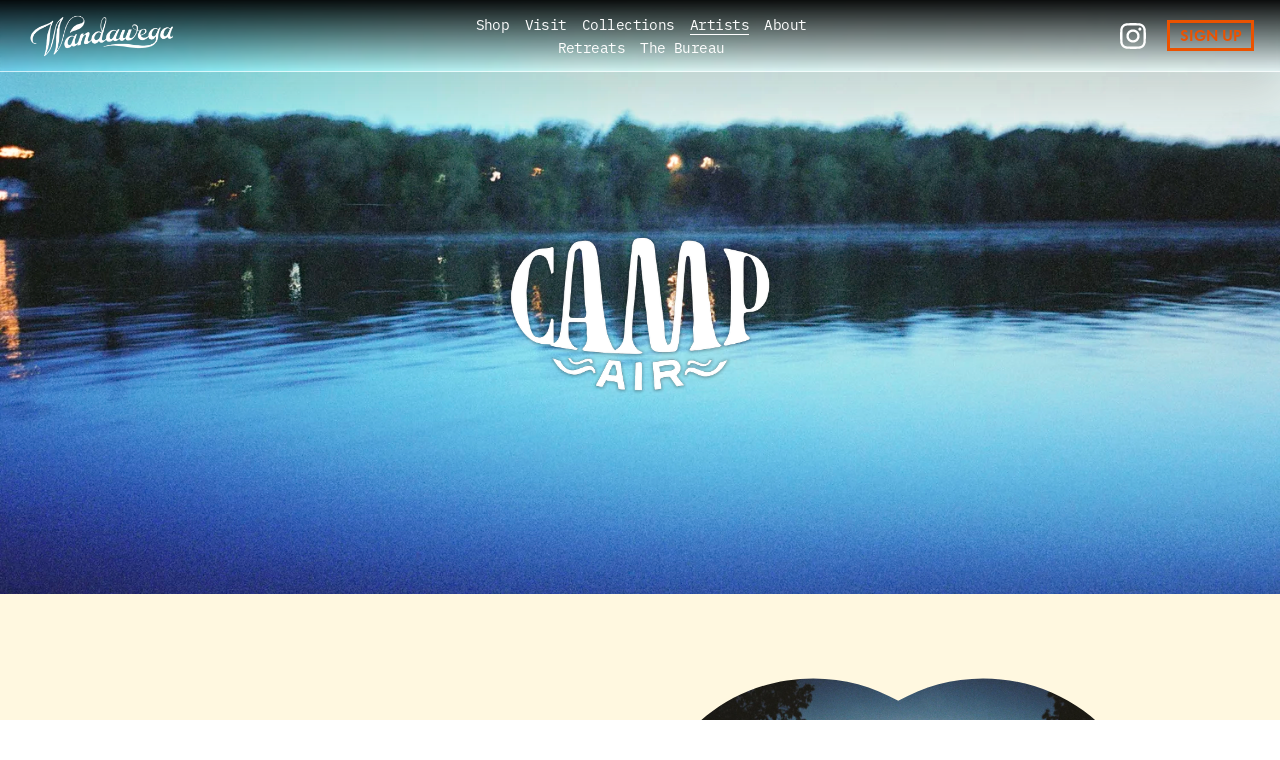

--- FILE ---
content_type: text/html;charset=utf-8
request_url: https://wandawega.com/campair
body_size: 43332
content:
<!doctype html>
<html xmlns:og="http://opengraphprotocol.org/schema/" xmlns:fb="http://www.facebook.com/2008/fbml" lang="en-US"  >
  <head>
    <meta http-equiv="X-UA-Compatible" content="IE=edge,chrome=1">
    <meta name="viewport" content="width=device-width, initial-scale=1">
    <!-- This is Squarespace. --><!-- tuba-flute-wmgl -->
<base href="">
<meta charset="utf-8" />
<title>Camp AIR &mdash; WANDAWEGA</title>
<meta http-equiv="Accept-CH" content="Sec-CH-UA-Platform-Version, Sec-CH-UA-Model" /><link rel="icon" type="image/x-icon" media="(prefers-color-scheme: light)" href="https://images.squarespace-cdn.com/content/v1/6651232e7a88b9004ca3b578/0f8e9d07-6b05-499a-b6e8-7b42528f7082/favicon.ico?format=100w"/>
<link rel="icon" type="image/x-icon" media="(prefers-color-scheme: dark)" href="https://images.squarespace-cdn.com/content/v1/6651232e7a88b9004ca3b578/79115349-de4a-49a7-b5ff-d950d8b31413/favicon.ico?format=100w"/>
<link rel="canonical" href="https://wandawega.com/campair"/>
<meta property="og:site_name" content="WANDAWEGA"/>
<meta property="og:title" content="Camp AIR &mdash; WANDAWEGA"/>
<meta property="og:url" content="https://wandawega.com/campair"/>
<meta property="og:type" content="website"/>
<meta itemprop="name" content="Camp AIR — WANDAWEGA"/>
<meta itemprop="url" content="https://wandawega.com/campair"/>
<meta name="twitter:title" content="Camp AIR — WANDAWEGA"/>
<meta name="twitter:url" content="https://wandawega.com/campair"/>
<meta name="twitter:card" content="summary"/>
<meta name="description" content="" />
<link rel="preconnect" href="https://images.squarespace-cdn.com">
<link rel="preconnect" href="https://use.typekit.net" crossorigin>
<link rel="preconnect" href="https://p.typekit.net" crossorigin>
<script type="text/javascript" src="//use.typekit.net/ik/[base64].js" async fetchpriority="high" onload="try{Typekit.load();}catch(e){} document.documentElement.classList.remove('wf-loading');"></script>
<script>document.documentElement.classList.add('wf-loading')</script>
<style>@keyframes fonts-loading { 0%, 99% { color: transparent; } } html.wf-loading * { animation: fonts-loading 3s; }</style>
<script type="text/javascript" crossorigin="anonymous" defer="true" nomodule="nomodule" src="//assets.squarespace.com/@sqs/polyfiller/1.6/legacy.js"></script>
<script type="text/javascript" crossorigin="anonymous" defer="true" src="//assets.squarespace.com/@sqs/polyfiller/1.6/modern.js"></script>
<script type="text/javascript">SQUARESPACE_ROLLUPS = {};</script>
<script>(function(rollups, name) { if (!rollups[name]) { rollups[name] = {}; } rollups[name].js = ["//assets.squarespace.com/universal/scripts-compressed/extract-css-runtime-faf7b9fe8813f129-min.en-US.js"]; })(SQUARESPACE_ROLLUPS, 'squarespace-extract_css_runtime');</script>
<script crossorigin="anonymous" src="//assets.squarespace.com/universal/scripts-compressed/extract-css-runtime-faf7b9fe8813f129-min.en-US.js" defer ></script><script>(function(rollups, name) { if (!rollups[name]) { rollups[name] = {}; } rollups[name].js = ["//assets.squarespace.com/universal/scripts-compressed/extract-css-moment-js-vendor-6f2a1f6ec9a41489-min.en-US.js"]; })(SQUARESPACE_ROLLUPS, 'squarespace-extract_css_moment_js_vendor');</script>
<script crossorigin="anonymous" src="//assets.squarespace.com/universal/scripts-compressed/extract-css-moment-js-vendor-6f2a1f6ec9a41489-min.en-US.js" defer ></script><script>(function(rollups, name) { if (!rollups[name]) { rollups[name] = {}; } rollups[name].js = ["//assets.squarespace.com/universal/scripts-compressed/cldr-resource-pack-22ed584d99d9b83d-min.en-US.js"]; })(SQUARESPACE_ROLLUPS, 'squarespace-cldr_resource_pack');</script>
<script crossorigin="anonymous" src="//assets.squarespace.com/universal/scripts-compressed/cldr-resource-pack-22ed584d99d9b83d-min.en-US.js" defer ></script><script>(function(rollups, name) { if (!rollups[name]) { rollups[name] = {}; } rollups[name].js = ["//assets.squarespace.com/universal/scripts-compressed/common-vendors-stable-fbd854d40b0804b7-min.en-US.js"]; })(SQUARESPACE_ROLLUPS, 'squarespace-common_vendors_stable');</script>
<script crossorigin="anonymous" src="//assets.squarespace.com/universal/scripts-compressed/common-vendors-stable-fbd854d40b0804b7-min.en-US.js" defer ></script><script>(function(rollups, name) { if (!rollups[name]) { rollups[name] = {}; } rollups[name].js = ["//assets.squarespace.com/universal/scripts-compressed/common-vendors-f610c209c02bc789-min.en-US.js"]; })(SQUARESPACE_ROLLUPS, 'squarespace-common_vendors');</script>
<script crossorigin="anonymous" src="//assets.squarespace.com/universal/scripts-compressed/common-vendors-f610c209c02bc789-min.en-US.js" defer ></script><script>(function(rollups, name) { if (!rollups[name]) { rollups[name] = {}; } rollups[name].js = ["//assets.squarespace.com/universal/scripts-compressed/common-25f1d98200dc82db-min.en-US.js"]; })(SQUARESPACE_ROLLUPS, 'squarespace-common');</script>
<script crossorigin="anonymous" src="//assets.squarespace.com/universal/scripts-compressed/common-25f1d98200dc82db-min.en-US.js" defer ></script><script>(function(rollups, name) { if (!rollups[name]) { rollups[name] = {}; } rollups[name].js = ["//assets.squarespace.com/universal/scripts-compressed/user-account-core-a3630b4aa60552b3-min.en-US.js"]; })(SQUARESPACE_ROLLUPS, 'squarespace-user_account_core');</script>
<script crossorigin="anonymous" src="//assets.squarespace.com/universal/scripts-compressed/user-account-core-a3630b4aa60552b3-min.en-US.js" defer ></script><script>(function(rollups, name) { if (!rollups[name]) { rollups[name] = {}; } rollups[name].css = ["//assets.squarespace.com/universal/styles-compressed/user-account-core-62a3c1ac39729912-min.en-US.css"]; })(SQUARESPACE_ROLLUPS, 'squarespace-user_account_core');</script>
<link rel="stylesheet" type="text/css" href="//assets.squarespace.com/universal/styles-compressed/user-account-core-62a3c1ac39729912-min.en-US.css"><script>(function(rollups, name) { if (!rollups[name]) { rollups[name] = {}; } rollups[name].js = ["//assets.squarespace.com/universal/scripts-compressed/performance-aa1c884f89ed4a9c-min.en-US.js"]; })(SQUARESPACE_ROLLUPS, 'squarespace-performance');</script>
<script crossorigin="anonymous" src="//assets.squarespace.com/universal/scripts-compressed/performance-aa1c884f89ed4a9c-min.en-US.js" defer ></script><script data-name="static-context">Static = window.Static || {}; Static.SQUARESPACE_CONTEXT = {"betaFeatureFlags":["campaigns_discount_section_in_automations","campaigns_new_image_layout_picker","i18n_beta_website_locales","contacts_and_campaigns_redesign","campaigns_import_discounts","nested_categories","campaigns_discount_section_in_blasts","campaigns_merch_state","bfcm_2025_enabled","campaigns_thumbnail_layout","enable_form_submission_trigger","use_react_flow_in_automations_flowchart","scripts_defer","new_stacked_index","supports_versioned_template_assets","member_areas_feature","override_block_styles","marketing_automations","marketing_landing_page"],"facebookAppId":"314192535267336","facebookApiVersion":"v6.0","rollups":{"squarespace-announcement-bar":{"js":"//assets.squarespace.com/universal/scripts-compressed/announcement-bar-1626896f08c04297-min.en-US.js"},"squarespace-audio-player":{"css":"//assets.squarespace.com/universal/styles-compressed/audio-player-b05f5197a871c566-min.en-US.css","js":"//assets.squarespace.com/universal/scripts-compressed/audio-player-981ff55e5a3dee04-min.en-US.js"},"squarespace-blog-collection-list":{"css":"//assets.squarespace.com/universal/styles-compressed/blog-collection-list-b4046463b72f34e2-min.en-US.css","js":"//assets.squarespace.com/universal/scripts-compressed/blog-collection-list-f78db80fc1cd6fce-min.en-US.js"},"squarespace-calendar-block-renderer":{"css":"//assets.squarespace.com/universal/styles-compressed/calendar-block-renderer-b72d08ba4421f5a0-min.en-US.css","js":"//assets.squarespace.com/universal/scripts-compressed/calendar-block-renderer-9016e42ff9c0fd2b-min.en-US.js"},"squarespace-chartjs-helpers":{"css":"//assets.squarespace.com/universal/styles-compressed/chartjs-helpers-96b256171ee039c1-min.en-US.css","js":"//assets.squarespace.com/universal/scripts-compressed/chartjs-helpers-4fd57f343946d08e-min.en-US.js"},"squarespace-comments":{"css":"//assets.squarespace.com/universal/styles-compressed/comments-d4212e6832aeb2e3-min.en-US.css","js":"//assets.squarespace.com/universal/scripts-compressed/comments-6e9a1205625a3746-min.en-US.js"},"squarespace-custom-css-popup":{"css":"//assets.squarespace.com/universal/styles-compressed/custom-css-popup-72c4bbed7f21a6e6-min.en-US.css","js":"//assets.squarespace.com/universal/scripts-compressed/custom-css-popup-0ef844395344e5ee-min.en-US.js"},"squarespace-dialog":{"css":"//assets.squarespace.com/universal/styles-compressed/dialog-f9093f2d526b94df-min.en-US.css","js":"//assets.squarespace.com/universal/scripts-compressed/dialog-b2912cddea9e6df3-min.en-US.js"},"squarespace-events-collection":{"css":"//assets.squarespace.com/universal/styles-compressed/events-collection-b72d08ba4421f5a0-min.en-US.css","js":"//assets.squarespace.com/universal/scripts-compressed/events-collection-28d607f64ad78383-min.en-US.js"},"squarespace-form-rendering-utils":{"js":"//assets.squarespace.com/universal/scripts-compressed/form-rendering-utils-5ad568bfa51ebf91-min.en-US.js"},"squarespace-forms":{"css":"//assets.squarespace.com/universal/styles-compressed/forms-0afd3c6ac30bbab1-min.en-US.css","js":"//assets.squarespace.com/universal/scripts-compressed/forms-6bfd7a21c01f8d19-min.en-US.js"},"squarespace-gallery-collection-list":{"css":"//assets.squarespace.com/universal/styles-compressed/gallery-collection-list-b4046463b72f34e2-min.en-US.css","js":"//assets.squarespace.com/universal/scripts-compressed/gallery-collection-list-07747667a3187b76-min.en-US.js"},"squarespace-image-zoom":{"css":"//assets.squarespace.com/universal/styles-compressed/image-zoom-b4046463b72f34e2-min.en-US.css","js":"//assets.squarespace.com/universal/scripts-compressed/image-zoom-60c18dc5f8f599ea-min.en-US.js"},"squarespace-pinterest":{"css":"//assets.squarespace.com/universal/styles-compressed/pinterest-b4046463b72f34e2-min.en-US.css","js":"//assets.squarespace.com/universal/scripts-compressed/pinterest-544ffd30218dc35c-min.en-US.js"},"squarespace-popup-overlay":{"css":"//assets.squarespace.com/universal/styles-compressed/popup-overlay-b742b752f5880972-min.en-US.css","js":"//assets.squarespace.com/universal/scripts-compressed/popup-overlay-3f7d4d1e0bd6423f-min.en-US.js"},"squarespace-product-quick-view":{"css":"//assets.squarespace.com/universal/styles-compressed/product-quick-view-9052fb446c5800ee-min.en-US.css","js":"//assets.squarespace.com/universal/scripts-compressed/product-quick-view-09eab4b22d343383-min.en-US.js"},"squarespace-products-collection-item-v2":{"css":"//assets.squarespace.com/universal/styles-compressed/products-collection-item-v2-b4046463b72f34e2-min.en-US.css","js":"//assets.squarespace.com/universal/scripts-compressed/products-collection-item-v2-e3a3f101748fca6e-min.en-US.js"},"squarespace-products-collection-list-v2":{"css":"//assets.squarespace.com/universal/styles-compressed/products-collection-list-v2-b4046463b72f34e2-min.en-US.css","js":"//assets.squarespace.com/universal/scripts-compressed/products-collection-list-v2-eedc544f4cc56af4-min.en-US.js"},"squarespace-search-page":{"css":"//assets.squarespace.com/universal/styles-compressed/search-page-90a67fc09b9b32c6-min.en-US.css","js":"//assets.squarespace.com/universal/scripts-compressed/search-page-de5a42a34797d610-min.en-US.js"},"squarespace-search-preview":{"js":"//assets.squarespace.com/universal/scripts-compressed/search-preview-aa4a2175af2cd360-min.en-US.js"},"squarespace-simple-liking":{"css":"//assets.squarespace.com/universal/styles-compressed/simple-liking-701bf8bbc05ec6aa-min.en-US.css","js":"//assets.squarespace.com/universal/scripts-compressed/simple-liking-e6bc64da9e3b1cf4-min.en-US.js"},"squarespace-social-buttons":{"css":"//assets.squarespace.com/universal/styles-compressed/social-buttons-95032e5fa98e47a5-min.en-US.css","js":"//assets.squarespace.com/universal/scripts-compressed/social-buttons-835dd7ca43f00bb4-min.en-US.js"},"squarespace-tourdates":{"css":"//assets.squarespace.com/universal/styles-compressed/tourdates-b4046463b72f34e2-min.en-US.css","js":"//assets.squarespace.com/universal/scripts-compressed/tourdates-3ee0cf83de44be79-min.en-US.js"},"squarespace-website-overlays-manager":{"css":"//assets.squarespace.com/universal/styles-compressed/website-overlays-manager-07ea5a4e004e6710-min.en-US.css","js":"//assets.squarespace.com/universal/scripts-compressed/website-overlays-manager-a0228748bfdfec3f-min.en-US.js"}},"pageType":2,"website":{"id":"6651232e7a88b9004ca3b578","identifier":"tuba-flute-wmgl","websiteType":1,"contentModifiedOn":1763647239392,"cloneable":false,"hasBeenCloneable":false,"siteStatus":{},"language":"en-US","translationLocale":"en-US","formattingLocale":"en-US","timeZone":"America/Chicago","machineTimeZoneOffset":-21600000,"timeZoneOffset":-21600000,"timeZoneAbbr":"CST","siteTitle":"WANDAWEGA","fullSiteTitle":"Camp AIR \u2014 WANDAWEGA","logoImageId":"665127a4b9381873126b84a3","shareButtonOptions":{"4":true,"8":true,"1":true,"6":true,"2":true,"3":true,"7":true},"logoImageUrl":"//images.squarespace-cdn.com/content/v1/6651232e7a88b9004ca3b578/01ad60c5-024e-4621-a59c-03a2968aeb23/WHITE-LOGOArtboard-2.png","authenticUrl":"https://wandawega.com","internalUrl":"https://tuba-flute-wmgl.squarespace.com","baseUrl":"https://wandawega.com","primaryDomain":"wandawega.com","sslSetting":3,"isHstsEnabled":true,"socialAccounts":[{"serviceId":64,"screenname":"Instagram","addedOn":1716593454619,"profileUrl":"http://instagram.com/campwandawega","iconEnabled":true,"serviceName":"instagram-unauth"}],"typekitId":"","statsMigrated":false,"imageMetadataProcessingEnabled":false,"screenshotId":"0a95891f4c2b5d24a7fba473fe806691a7cef2d165f7358a8850df1a80b7d637","captchaSettings":{"enabledForDonations":false},"showOwnerLogin":false},"websiteSettings":{"id":"6651232e7a88b9004ca3b57b","websiteId":"6651232e7a88b9004ca3b578","subjects":[],"country":"US","state":"IL","simpleLikingEnabled":true,"mobileInfoBarSettings":{"isContactEmailEnabled":false,"isContactPhoneNumberEnabled":false,"isLocationEnabled":false,"isBusinessHoursEnabled":false},"commentLikesAllowed":true,"commentAnonAllowed":true,"commentThreaded":true,"commentApprovalRequired":false,"commentAvatarsOn":true,"commentSortType":2,"commentFlagThreshold":0,"commentFlagsAllowed":true,"commentEnableByDefault":true,"commentDisableAfterDaysDefault":0,"disqusShortname":"","commentsEnabled":false,"storeSettings":{"returnPolicy":null,"termsOfService":null,"privacyPolicy":null,"expressCheckout":false,"continueShoppingLinkUrl":"/","useLightCart":false,"showNoteField":false,"shippingCountryDefaultValue":"US","billToShippingDefaultValue":false,"showShippingPhoneNumber":true,"isShippingPhoneRequired":false,"showBillingPhoneNumber":true,"isBillingPhoneRequired":false,"currenciesSupported":["USD","CAD","GBP","AUD","EUR","CHF","NOK","SEK","DKK","NZD","SGD","MXN","HKD","CZK","ILS","MYR","RUB","PHP","PLN","THB","BRL","ARS","COP","IDR","INR","JPY","ZAR"],"defaultCurrency":"USD","selectedCurrency":"USD","measurementStandard":1,"showCustomCheckoutForm":false,"checkoutPageMarketingOptInEnabled":true,"enableMailingListOptInByDefault":false,"sameAsRetailLocation":false,"merchandisingSettings":{"scarcityEnabledOnProductItems":false,"scarcityEnabledOnProductBlocks":false,"scarcityMessageType":"DEFAULT_SCARCITY_MESSAGE","scarcityThreshold":10,"multipleQuantityAllowedForServices":true,"restockNotificationsEnabled":false,"restockNotificationsSuccessText":"","restockNotificationsMailingListSignUpEnabled":false,"relatedProductsEnabled":false,"relatedProductsOrdering":"random","soldOutVariantsDropdownDisabled":false,"productComposerOptedIn":false,"productComposerABTestOptedOut":false,"productReviewsEnabled":false},"minimumOrderSubtotalEnabled":false,"minimumOrderSubtotal":{"currency":"USD","value":"0.00"},"isLive":false,"multipleQuantityAllowedForServices":true},"useEscapeKeyToLogin":false,"ssBadgeType":1,"ssBadgePosition":4,"ssBadgeVisibility":1,"ssBadgeDevices":1,"pinterestOverlayOptions":{"mode":"disabled"},"userAccountsSettings":{"loginAllowed":true,"signupAllowed":true}},"cookieSettings":{"isCookieBannerEnabled":false,"isRestrictiveCookiePolicyEnabled":false,"cookieBannerText":"","cookieBannerTheme":"","cookieBannerVariant":"","cookieBannerPosition":"","cookieBannerCtaVariant":"","cookieBannerCtaText":"","cookieBannerAcceptType":"OPT_IN","cookieBannerOptOutCtaText":"","cookieBannerHasOptOut":false,"cookieBannerHasManageCookies":true,"cookieBannerManageCookiesLabel":"","cookieBannerSavedPreferencesText":"","cookieBannerSavedPreferencesLayout":"PILL"},"websiteCloneable":false,"collection":{"title":"Camp AIR","id":"66548f6313b05b7398107f35","fullUrl":"/campair","type":10,"permissionType":1},"subscribed":false,"appDomain":"squarespace.com","templateTweakable":true,"tweakJSON":{"form-use-theme-colors":"true","header-logo-height":"46px","header-mobile-logo-max-height":"38px","header-vert-padding":"1vw","header-width":"Full","maxPageWidth":"1600px","mobile-header-vert-padding":"6vw","pagePadding":"2vw","tweak-blog-alternating-side-by-side-image-aspect-ratio":"3:2 Standard","tweak-blog-alternating-side-by-side-image-spacing":"3%","tweak-blog-alternating-side-by-side-meta-spacing":"20px","tweak-blog-alternating-side-by-side-primary-meta":"Categories","tweak-blog-alternating-side-by-side-read-more-spacing":"0px","tweak-blog-alternating-side-by-side-secondary-meta":"Date","tweak-blog-basic-grid-columns":"2","tweak-blog-basic-grid-image-aspect-ratio":"3:2 Standard","tweak-blog-basic-grid-image-spacing":"25px","tweak-blog-basic-grid-meta-spacing":"7px","tweak-blog-basic-grid-primary-meta":"Date","tweak-blog-basic-grid-read-more-spacing":"11px","tweak-blog-basic-grid-secondary-meta":"Categories","tweak-blog-item-custom-width":"55","tweak-blog-item-show-author-profile":"false","tweak-blog-item-width":"Narrow","tweak-blog-masonry-columns":"2","tweak-blog-masonry-horizontal-spacing":"91px","tweak-blog-masonry-image-spacing":"20px","tweak-blog-masonry-meta-spacing":"20px","tweak-blog-masonry-primary-meta":"Categories","tweak-blog-masonry-read-more-spacing":"20px","tweak-blog-masonry-secondary-meta":"Date","tweak-blog-masonry-vertical-spacing":"129px","tweak-blog-side-by-side-image-aspect-ratio":"1:1 Square","tweak-blog-side-by-side-image-spacing":"6%","tweak-blog-side-by-side-meta-spacing":"20px","tweak-blog-side-by-side-primary-meta":"Categories","tweak-blog-side-by-side-read-more-spacing":"20px","tweak-blog-side-by-side-secondary-meta":"Date","tweak-blog-single-column-image-spacing":"50px","tweak-blog-single-column-meta-spacing":"30px","tweak-blog-single-column-primary-meta":"Categories","tweak-blog-single-column-read-more-spacing":"30px","tweak-blog-single-column-secondary-meta":"Date","tweak-events-stacked-show-thumbnails":"true","tweak-events-stacked-thumbnail-size":"3:2 Standard","tweak-fixed-header":"true","tweak-fixed-header-style":"Scroll Back","tweak-global-animations-animation-curve":"ease","tweak-global-animations-animation-delay":"0.6s","tweak-global-animations-animation-duration":"0.90s","tweak-global-animations-animation-style":"fade","tweak-global-animations-animation-type":"fade","tweak-global-animations-complexity-level":"detailed","tweak-global-animations-enabled":"true","tweak-portfolio-grid-basic-custom-height":"50","tweak-portfolio-grid-overlay-custom-height":"50","tweak-portfolio-hover-follow-acceleration":"10%","tweak-portfolio-hover-follow-animation-duration":"Fast","tweak-portfolio-hover-follow-animation-type":"Fade","tweak-portfolio-hover-follow-delimiter":"Bullet","tweak-portfolio-hover-follow-front":"false","tweak-portfolio-hover-follow-layout":"Inline","tweak-portfolio-hover-follow-size":"50","tweak-portfolio-hover-follow-text-spacing-x":"1.5","tweak-portfolio-hover-follow-text-spacing-y":"1.5","tweak-portfolio-hover-static-animation-duration":"Fast","tweak-portfolio-hover-static-animation-type":"Fade","tweak-portfolio-hover-static-delimiter":"Hyphen","tweak-portfolio-hover-static-front":"true","tweak-portfolio-hover-static-layout":"Inline","tweak-portfolio-hover-static-size":"50","tweak-portfolio-hover-static-text-spacing-x":"1.5","tweak-portfolio-hover-static-text-spacing-y":"1.5","tweak-portfolio-index-background-animation-duration":"Medium","tweak-portfolio-index-background-animation-type":"Fade","tweak-portfolio-index-background-custom-height":"50","tweak-portfolio-index-background-delimiter":"None","tweak-portfolio-index-background-height":"Large","tweak-portfolio-index-background-horizontal-alignment":"Center","tweak-portfolio-index-background-link-format":"Stacked","tweak-portfolio-index-background-persist":"false","tweak-portfolio-index-background-vertical-alignment":"Middle","tweak-portfolio-index-background-width":"Full","tweak-product-basic-item-click-action":"None","tweak-product-basic-item-gallery-aspect-ratio":"4:3 Four-Three","tweak-product-basic-item-gallery-design":"Stacked","tweak-product-basic-item-gallery-width":"50%","tweak-product-basic-item-hover-action":"None","tweak-product-basic-item-image-spacing":"7.7vw","tweak-product-basic-item-image-zoom-factor":"2","tweak-product-basic-item-product-variant-display":"Dropdown","tweak-product-basic-item-thumbnail-placement":"Below","tweak-product-basic-item-variant-picker-layout":"Dropdowns","tweak-products-add-to-cart-button":"false","tweak-products-columns":"3","tweak-products-gutter-column":"2vw","tweak-products-gutter-row":"4.5vw","tweak-products-header-text-alignment":"Left","tweak-products-image-aspect-ratio":"3:2 Standard","tweak-products-image-text-spacing":"1vw","tweak-products-mobile-columns":"1","tweak-products-text-alignment":"Middle","tweak-products-width":"Full","tweak-transparent-header":"false"},"templateId":"5c5a519771c10ba3470d8101","templateVersion":"7.1","pageFeatures":[1,2,4],"gmRenderKey":"QUl6YVN5Q0JUUk9xNkx1dkZfSUUxcjQ2LVQ0QWVUU1YtMGQ3bXk4","templateScriptsRootUrl":"https://static1.squarespace.com/static/vta/5c5a519771c10ba3470d8101/scripts/","impersonatedSession":false,"tzData":{"zones":[[-360,"US","C%sT",null]],"rules":{"US":[[1967,2006,null,"Oct","lastSun","2:00","0","S"],[1987,2006,null,"Apr","Sun>=1","2:00","1:00","D"],[2007,"max",null,"Mar","Sun>=8","2:00","1:00","D"],[2007,"max",null,"Nov","Sun>=1","2:00","0","S"]]}},"showAnnouncementBar":false,"recaptchaEnterpriseContext":{"recaptchaEnterpriseSiteKey":"6LdDFQwjAAAAAPigEvvPgEVbb7QBm-TkVJdDTlAv"},"i18nContext":{"timeZoneData":{"id":"America/Chicago","name":"Central Time"}},"env":"PRODUCTION","visitorFormContext":{"formFieldFormats":{"countries":[{"name":"Afghanistan","code":"AF","phoneCode":"+93"},{"name":"\u00C5land Islands","code":"AX","phoneCode":"+358"},{"name":"Albania","code":"AL","phoneCode":"+355"},{"name":"Algeria","code":"DZ","phoneCode":"+213"},{"name":"American Samoa","code":"AS","phoneCode":"+1"},{"name":"Andorra","code":"AD","phoneCode":"+376"},{"name":"Angola","code":"AO","phoneCode":"+244"},{"name":"Anguilla","code":"AI","phoneCode":"+1"},{"name":"Antigua & Barbuda","code":"AG","phoneCode":"+1"},{"name":"Argentina","code":"AR","phoneCode":"+54"},{"name":"Armenia","code":"AM","phoneCode":"+374"},{"name":"Aruba","code":"AW","phoneCode":"+297"},{"name":"Ascension Island","code":"AC","phoneCode":"+247"},{"name":"Australia","code":"AU","phoneCode":"+61"},{"name":"Austria","code":"AT","phoneCode":"+43"},{"name":"Azerbaijan","code":"AZ","phoneCode":"+994"},{"name":"Bahamas","code":"BS","phoneCode":"+1"},{"name":"Bahrain","code":"BH","phoneCode":"+973"},{"name":"Bangladesh","code":"BD","phoneCode":"+880"},{"name":"Barbados","code":"BB","phoneCode":"+1"},{"name":"Belarus","code":"BY","phoneCode":"+375"},{"name":"Belgium","code":"BE","phoneCode":"+32"},{"name":"Belize","code":"BZ","phoneCode":"+501"},{"name":"Benin","code":"BJ","phoneCode":"+229"},{"name":"Bermuda","code":"BM","phoneCode":"+1"},{"name":"Bhutan","code":"BT","phoneCode":"+975"},{"name":"Bolivia","code":"BO","phoneCode":"+591"},{"name":"Bosnia & Herzegovina","code":"BA","phoneCode":"+387"},{"name":"Botswana","code":"BW","phoneCode":"+267"},{"name":"Brazil","code":"BR","phoneCode":"+55"},{"name":"British Indian Ocean Territory","code":"IO","phoneCode":"+246"},{"name":"British Virgin Islands","code":"VG","phoneCode":"+1"},{"name":"Brunei","code":"BN","phoneCode":"+673"},{"name":"Bulgaria","code":"BG","phoneCode":"+359"},{"name":"Burkina Faso","code":"BF","phoneCode":"+226"},{"name":"Burundi","code":"BI","phoneCode":"+257"},{"name":"Cambodia","code":"KH","phoneCode":"+855"},{"name":"Cameroon","code":"CM","phoneCode":"+237"},{"name":"Canada","code":"CA","phoneCode":"+1"},{"name":"Cape Verde","code":"CV","phoneCode":"+238"},{"name":"Caribbean Netherlands","code":"BQ","phoneCode":"+599"},{"name":"Cayman Islands","code":"KY","phoneCode":"+1"},{"name":"Central African Republic","code":"CF","phoneCode":"+236"},{"name":"Chad","code":"TD","phoneCode":"+235"},{"name":"Chile","code":"CL","phoneCode":"+56"},{"name":"China","code":"CN","phoneCode":"+86"},{"name":"Christmas Island","code":"CX","phoneCode":"+61"},{"name":"Cocos (Keeling) Islands","code":"CC","phoneCode":"+61"},{"name":"Colombia","code":"CO","phoneCode":"+57"},{"name":"Comoros","code":"KM","phoneCode":"+269"},{"name":"Congo - Brazzaville","code":"CG","phoneCode":"+242"},{"name":"Congo - Kinshasa","code":"CD","phoneCode":"+243"},{"name":"Cook Islands","code":"CK","phoneCode":"+682"},{"name":"Costa Rica","code":"CR","phoneCode":"+506"},{"name":"C\u00F4te d\u2019Ivoire","code":"CI","phoneCode":"+225"},{"name":"Croatia","code":"HR","phoneCode":"+385"},{"name":"Cuba","code":"CU","phoneCode":"+53"},{"name":"Cura\u00E7ao","code":"CW","phoneCode":"+599"},{"name":"Cyprus","code":"CY","phoneCode":"+357"},{"name":"Czechia","code":"CZ","phoneCode":"+420"},{"name":"Denmark","code":"DK","phoneCode":"+45"},{"name":"Djibouti","code":"DJ","phoneCode":"+253"},{"name":"Dominica","code":"DM","phoneCode":"+1"},{"name":"Dominican Republic","code":"DO","phoneCode":"+1"},{"name":"Ecuador","code":"EC","phoneCode":"+593"},{"name":"Egypt","code":"EG","phoneCode":"+20"},{"name":"El Salvador","code":"SV","phoneCode":"+503"},{"name":"Equatorial Guinea","code":"GQ","phoneCode":"+240"},{"name":"Eritrea","code":"ER","phoneCode":"+291"},{"name":"Estonia","code":"EE","phoneCode":"+372"},{"name":"Eswatini","code":"SZ","phoneCode":"+268"},{"name":"Ethiopia","code":"ET","phoneCode":"+251"},{"name":"Falkland Islands","code":"FK","phoneCode":"+500"},{"name":"Faroe Islands","code":"FO","phoneCode":"+298"},{"name":"Fiji","code":"FJ","phoneCode":"+679"},{"name":"Finland","code":"FI","phoneCode":"+358"},{"name":"France","code":"FR","phoneCode":"+33"},{"name":"French Guiana","code":"GF","phoneCode":"+594"},{"name":"French Polynesia","code":"PF","phoneCode":"+689"},{"name":"Gabon","code":"GA","phoneCode":"+241"},{"name":"Gambia","code":"GM","phoneCode":"+220"},{"name":"Georgia","code":"GE","phoneCode":"+995"},{"name":"Germany","code":"DE","phoneCode":"+49"},{"name":"Ghana","code":"GH","phoneCode":"+233"},{"name":"Gibraltar","code":"GI","phoneCode":"+350"},{"name":"Greece","code":"GR","phoneCode":"+30"},{"name":"Greenland","code":"GL","phoneCode":"+299"},{"name":"Grenada","code":"GD","phoneCode":"+1"},{"name":"Guadeloupe","code":"GP","phoneCode":"+590"},{"name":"Guam","code":"GU","phoneCode":"+1"},{"name":"Guatemala","code":"GT","phoneCode":"+502"},{"name":"Guernsey","code":"GG","phoneCode":"+44"},{"name":"Guinea","code":"GN","phoneCode":"+224"},{"name":"Guinea-Bissau","code":"GW","phoneCode":"+245"},{"name":"Guyana","code":"GY","phoneCode":"+592"},{"name":"Haiti","code":"HT","phoneCode":"+509"},{"name":"Honduras","code":"HN","phoneCode":"+504"},{"name":"Hong Kong SAR China","code":"HK","phoneCode":"+852"},{"name":"Hungary","code":"HU","phoneCode":"+36"},{"name":"Iceland","code":"IS","phoneCode":"+354"},{"name":"India","code":"IN","phoneCode":"+91"},{"name":"Indonesia","code":"ID","phoneCode":"+62"},{"name":"Iran","code":"IR","phoneCode":"+98"},{"name":"Iraq","code":"IQ","phoneCode":"+964"},{"name":"Ireland","code":"IE","phoneCode":"+353"},{"name":"Isle of Man","code":"IM","phoneCode":"+44"},{"name":"Israel","code":"IL","phoneCode":"+972"},{"name":"Italy","code":"IT","phoneCode":"+39"},{"name":"Jamaica","code":"JM","phoneCode":"+1"},{"name":"Japan","code":"JP","phoneCode":"+81"},{"name":"Jersey","code":"JE","phoneCode":"+44"},{"name":"Jordan","code":"JO","phoneCode":"+962"},{"name":"Kazakhstan","code":"KZ","phoneCode":"+7"},{"name":"Kenya","code":"KE","phoneCode":"+254"},{"name":"Kiribati","code":"KI","phoneCode":"+686"},{"name":"Kosovo","code":"XK","phoneCode":"+383"},{"name":"Kuwait","code":"KW","phoneCode":"+965"},{"name":"Kyrgyzstan","code":"KG","phoneCode":"+996"},{"name":"Laos","code":"LA","phoneCode":"+856"},{"name":"Latvia","code":"LV","phoneCode":"+371"},{"name":"Lebanon","code":"LB","phoneCode":"+961"},{"name":"Lesotho","code":"LS","phoneCode":"+266"},{"name":"Liberia","code":"LR","phoneCode":"+231"},{"name":"Libya","code":"LY","phoneCode":"+218"},{"name":"Liechtenstein","code":"LI","phoneCode":"+423"},{"name":"Lithuania","code":"LT","phoneCode":"+370"},{"name":"Luxembourg","code":"LU","phoneCode":"+352"},{"name":"Macao SAR China","code":"MO","phoneCode":"+853"},{"name":"Madagascar","code":"MG","phoneCode":"+261"},{"name":"Malawi","code":"MW","phoneCode":"+265"},{"name":"Malaysia","code":"MY","phoneCode":"+60"},{"name":"Maldives","code":"MV","phoneCode":"+960"},{"name":"Mali","code":"ML","phoneCode":"+223"},{"name":"Malta","code":"MT","phoneCode":"+356"},{"name":"Marshall Islands","code":"MH","phoneCode":"+692"},{"name":"Martinique","code":"MQ","phoneCode":"+596"},{"name":"Mauritania","code":"MR","phoneCode":"+222"},{"name":"Mauritius","code":"MU","phoneCode":"+230"},{"name":"Mayotte","code":"YT","phoneCode":"+262"},{"name":"Mexico","code":"MX","phoneCode":"+52"},{"name":"Micronesia","code":"FM","phoneCode":"+691"},{"name":"Moldova","code":"MD","phoneCode":"+373"},{"name":"Monaco","code":"MC","phoneCode":"+377"},{"name":"Mongolia","code":"MN","phoneCode":"+976"},{"name":"Montenegro","code":"ME","phoneCode":"+382"},{"name":"Montserrat","code":"MS","phoneCode":"+1"},{"name":"Morocco","code":"MA","phoneCode":"+212"},{"name":"Mozambique","code":"MZ","phoneCode":"+258"},{"name":"Myanmar (Burma)","code":"MM","phoneCode":"+95"},{"name":"Namibia","code":"NA","phoneCode":"+264"},{"name":"Nauru","code":"NR","phoneCode":"+674"},{"name":"Nepal","code":"NP","phoneCode":"+977"},{"name":"Netherlands","code":"NL","phoneCode":"+31"},{"name":"New Caledonia","code":"NC","phoneCode":"+687"},{"name":"New Zealand","code":"NZ","phoneCode":"+64"},{"name":"Nicaragua","code":"NI","phoneCode":"+505"},{"name":"Niger","code":"NE","phoneCode":"+227"},{"name":"Nigeria","code":"NG","phoneCode":"+234"},{"name":"Niue","code":"NU","phoneCode":"+683"},{"name":"Norfolk Island","code":"NF","phoneCode":"+672"},{"name":"Northern Mariana Islands","code":"MP","phoneCode":"+1"},{"name":"North Korea","code":"KP","phoneCode":"+850"},{"name":"North Macedonia","code":"MK","phoneCode":"+389"},{"name":"Norway","code":"NO","phoneCode":"+47"},{"name":"Oman","code":"OM","phoneCode":"+968"},{"name":"Pakistan","code":"PK","phoneCode":"+92"},{"name":"Palau","code":"PW","phoneCode":"+680"},{"name":"Palestinian Territories","code":"PS","phoneCode":"+970"},{"name":"Panama","code":"PA","phoneCode":"+507"},{"name":"Papua New Guinea","code":"PG","phoneCode":"+675"},{"name":"Paraguay","code":"PY","phoneCode":"+595"},{"name":"Peru","code":"PE","phoneCode":"+51"},{"name":"Philippines","code":"PH","phoneCode":"+63"},{"name":"Poland","code":"PL","phoneCode":"+48"},{"name":"Portugal","code":"PT","phoneCode":"+351"},{"name":"Puerto Rico","code":"PR","phoneCode":"+1"},{"name":"Qatar","code":"QA","phoneCode":"+974"},{"name":"R\u00E9union","code":"RE","phoneCode":"+262"},{"name":"Romania","code":"RO","phoneCode":"+40"},{"name":"Russia","code":"RU","phoneCode":"+7"},{"name":"Rwanda","code":"RW","phoneCode":"+250"},{"name":"Samoa","code":"WS","phoneCode":"+685"},{"name":"San Marino","code":"SM","phoneCode":"+378"},{"name":"S\u00E3o Tom\u00E9 & Pr\u00EDncipe","code":"ST","phoneCode":"+239"},{"name":"Saudi Arabia","code":"SA","phoneCode":"+966"},{"name":"Senegal","code":"SN","phoneCode":"+221"},{"name":"Serbia","code":"RS","phoneCode":"+381"},{"name":"Seychelles","code":"SC","phoneCode":"+248"},{"name":"Sierra Leone","code":"SL","phoneCode":"+232"},{"name":"Singapore","code":"SG","phoneCode":"+65"},{"name":"Sint Maarten","code":"SX","phoneCode":"+1"},{"name":"Slovakia","code":"SK","phoneCode":"+421"},{"name":"Slovenia","code":"SI","phoneCode":"+386"},{"name":"Solomon Islands","code":"SB","phoneCode":"+677"},{"name":"Somalia","code":"SO","phoneCode":"+252"},{"name":"South Africa","code":"ZA","phoneCode":"+27"},{"name":"South Korea","code":"KR","phoneCode":"+82"},{"name":"South Sudan","code":"SS","phoneCode":"+211"},{"name":"Spain","code":"ES","phoneCode":"+34"},{"name":"Sri Lanka","code":"LK","phoneCode":"+94"},{"name":"St. Barth\u00E9lemy","code":"BL","phoneCode":"+590"},{"name":"St. Helena","code":"SH","phoneCode":"+290"},{"name":"St. Kitts & Nevis","code":"KN","phoneCode":"+1"},{"name":"St. Lucia","code":"LC","phoneCode":"+1"},{"name":"St. Martin","code":"MF","phoneCode":"+590"},{"name":"St. Pierre & Miquelon","code":"PM","phoneCode":"+508"},{"name":"St. Vincent & Grenadines","code":"VC","phoneCode":"+1"},{"name":"Sudan","code":"SD","phoneCode":"+249"},{"name":"Suriname","code":"SR","phoneCode":"+597"},{"name":"Svalbard & Jan Mayen","code":"SJ","phoneCode":"+47"},{"name":"Sweden","code":"SE","phoneCode":"+46"},{"name":"Switzerland","code":"CH","phoneCode":"+41"},{"name":"Syria","code":"SY","phoneCode":"+963"},{"name":"Taiwan","code":"TW","phoneCode":"+886"},{"name":"Tajikistan","code":"TJ","phoneCode":"+992"},{"name":"Tanzania","code":"TZ","phoneCode":"+255"},{"name":"Thailand","code":"TH","phoneCode":"+66"},{"name":"Timor-Leste","code":"TL","phoneCode":"+670"},{"name":"Togo","code":"TG","phoneCode":"+228"},{"name":"Tokelau","code":"TK","phoneCode":"+690"},{"name":"Tonga","code":"TO","phoneCode":"+676"},{"name":"Trinidad & Tobago","code":"TT","phoneCode":"+1"},{"name":"Tristan da Cunha","code":"TA","phoneCode":"+290"},{"name":"Tunisia","code":"TN","phoneCode":"+216"},{"name":"T\u00FCrkiye","code":"TR","phoneCode":"+90"},{"name":"Turkmenistan","code":"TM","phoneCode":"+993"},{"name":"Turks & Caicos Islands","code":"TC","phoneCode":"+1"},{"name":"Tuvalu","code":"TV","phoneCode":"+688"},{"name":"U.S. Virgin Islands","code":"VI","phoneCode":"+1"},{"name":"Uganda","code":"UG","phoneCode":"+256"},{"name":"Ukraine","code":"UA","phoneCode":"+380"},{"name":"United Arab Emirates","code":"AE","phoneCode":"+971"},{"name":"United Kingdom","code":"GB","phoneCode":"+44"},{"name":"United States","code":"US","phoneCode":"+1"},{"name":"Uruguay","code":"UY","phoneCode":"+598"},{"name":"Uzbekistan","code":"UZ","phoneCode":"+998"},{"name":"Vanuatu","code":"VU","phoneCode":"+678"},{"name":"Vatican City","code":"VA","phoneCode":"+39"},{"name":"Venezuela","code":"VE","phoneCode":"+58"},{"name":"Vietnam","code":"VN","phoneCode":"+84"},{"name":"Wallis & Futuna","code":"WF","phoneCode":"+681"},{"name":"Western Sahara","code":"EH","phoneCode":"+212"},{"name":"Yemen","code":"YE","phoneCode":"+967"},{"name":"Zambia","code":"ZM","phoneCode":"+260"},{"name":"Zimbabwe","code":"ZW","phoneCode":"+263"}],"initialPhoneFormat":{"id":0,"type":"PHONE_NUMBER","country":"US","labelLocale":"en-US","fields":[{"type":"SEPARATOR","label":"(","identifier":"LeftParen","length":0,"required":false,"metadata":{}},{"type":"FIELD","label":"1","identifier":"1","length":3,"required":false,"metadata":{}},{"type":"SEPARATOR","label":")","identifier":"RightParen","length":0,"required":false,"metadata":{}},{"type":"SEPARATOR","label":" ","identifier":"Space","length":0,"required":false,"metadata":{}},{"type":"FIELD","label":"2","identifier":"2","length":3,"required":false,"metadata":{}},{"type":"SEPARATOR","label":"-","identifier":"Dash","length":0,"required":false,"metadata":{}},{"type":"FIELD","label":"3","identifier":"3","length":14,"required":false,"metadata":{}}]},"initialNameOrder":"GIVEN_FIRST","initialAddressFormat":{"id":0,"type":"ADDRESS","country":"US","labelLocale":"en","fields":[{"type":"FIELD","label":"Address Line 1","identifier":"Line1","length":0,"required":true,"metadata":{"autocomplete":"address-line1"}},{"type":"SEPARATOR","label":"\n","identifier":"Newline","length":0,"required":false,"metadata":{}},{"type":"FIELD","label":"Address Line 2","identifier":"Line2","length":0,"required":false,"metadata":{"autocomplete":"address-line2"}},{"type":"SEPARATOR","label":"\n","identifier":"Newline","length":0,"required":false,"metadata":{}},{"type":"FIELD","label":"City","identifier":"City","length":0,"required":true,"metadata":{"autocomplete":"address-level2"}},{"type":"SEPARATOR","label":",","identifier":"Comma","length":0,"required":false,"metadata":{}},{"type":"SEPARATOR","label":" ","identifier":"Space","length":0,"required":false,"metadata":{}},{"type":"FIELD","label":"State","identifier":"State","length":0,"required":true,"metadata":{"autocomplete":"address-level1"}},{"type":"SEPARATOR","label":" ","identifier":"Space","length":0,"required":false,"metadata":{}},{"type":"FIELD","label":"ZIP Code","identifier":"Zip","length":0,"required":true,"metadata":{"autocomplete":"postal-code"}}]}},"localizedStrings":{"validation":{"noValidSelection":"A valid selection must be made.","invalidUrl":"Must be a valid URL.","stringTooLong":"Value should have a length no longer than {0}.","containsInvalidKey":"{0} contains an invalid key.","invalidTwitterUsername":"Must be a valid Twitter username.","valueOutsideRange":"Value must be in the range {0} to {1}.","invalidPassword":"Passwords should not contain whitespace.","missingRequiredSubfields":"{0} is missing required subfields: {1}","invalidCurrency":"Currency value should be formatted like 1234 or 123.99.","invalidMapSize":"Value should contain exactly {0} elements.","subfieldsRequired":"All fields in {0} are required.","formSubmissionFailed":"Form submission failed. Review the following information: {0}.","invalidCountryCode":"Country code should have an optional plus and up to 4 digits.","invalidDate":"This is not a real date.","required":"{0} is required.","invalidStringLength":"Value should be {0} characters long.","invalidEmail":"Email addresses should follow the format user@domain.com.","invalidListLength":"Value should be {0} elements long.","allEmpty":"Please fill out at least one form field.","missingRequiredQuestion":"Missing a required question.","invalidQuestion":"Contained an invalid question.","captchaFailure":"Captcha validation failed. Please try again.","stringTooShort":"Value should have a length of at least {0}.","invalid":"{0} is not valid.","formErrors":"Form Errors","containsInvalidValue":"{0} contains an invalid value.","invalidUnsignedNumber":"Numbers must contain only digits and no other characters.","invalidName":"Valid names contain only letters, numbers, spaces, ', or - characters."},"submit":"Submit","status":{"title":"{@} Block","learnMore":"Learn more"},"name":{"firstName":"First Name","lastName":"Last Name"},"lightbox":{"openForm":"Open Form"},"likert":{"agree":"Agree","stronglyDisagree":"Strongly Disagree","disagree":"Disagree","stronglyAgree":"Strongly Agree","neutral":"Neutral"},"time":{"am":"AM","second":"Second","pm":"PM","minute":"Minute","amPm":"AM/PM","hour":"Hour"},"notFound":"Form not found.","date":{"yyyy":"YYYY","year":"Year","mm":"MM","day":"Day","month":"Month","dd":"DD"},"phone":{"country":"Country","number":"Number","prefix":"Prefix","areaCode":"Area Code","line":"Line"},"submitError":"Unable to submit form. Please try again later.","address":{"stateProvince":"State/Province","country":"Country","zipPostalCode":"Zip/Postal Code","address2":"Address 2","address1":"Address 1","city":"City"},"email":{"signUp":"Sign up for news and updates"},"cannotSubmitDemoForm":"This is a demo form and cannot be submitted.","required":"(required)","invalidData":"Invalid form data."}}};</script><link rel="stylesheet" type="text/css" href="https://definitions.sqspcdn.com/website-component-definition/static-assets/website.components.form/727e4778-d924-48fd-95b7-a97ab4b42640_155/website.components.form.styles.css"/><script defer src="https://definitions.sqspcdn.com/website-component-definition/static-assets/website.components.form/727e4778-d924-48fd-95b7-a97ab4b42640_155/website.components.form.visitor.js"></script><script type="application/ld+json">{"url":"https://wandawega.com","name":"WANDAWEGA","image":"//images.squarespace-cdn.com/content/v1/6651232e7a88b9004ca3b578/01ad60c5-024e-4621-a59c-03a2968aeb23/WHITE-LOGOArtboard-2.png","@context":"http://schema.org","@type":"WebSite"}</script><link rel="stylesheet" type="text/css" href="https://static1.squarespace.com/static/versioned-site-css/6651232e7a88b9004ca3b578/61/5c5a519771c10ba3470d8101/6651232e7a88b9004ca3b580/1709/site.css"/><script>Static.COOKIE_BANNER_CAPABLE = true;</script>
<!-- End of Squarespace Headers -->
    <link rel="stylesheet" type="text/css" href="https://static1.squarespace.com/static/vta/5c5a519771c10ba3470d8101/versioned-assets/1763743931305-OOVTW1SRW7PUQ5UT50Y9/static.css">
  </head>

  <body
    id="collection-66548f6313b05b7398107f35"
    class="
      form-use-theme-colors form-field-style-solid form-field-shape-pill form-field-border-none form-field-checkbox-type-icon form-field-checkbox-fill-solid form-field-checkbox-color-normal form-field-checkbox-shape-pill form-field-checkbox-layout-stack form-field-radio-type-icon form-field-radio-fill-solid form-field-radio-color-normal form-field-radio-shape-pill form-field-radio-layout-stack form-field-survey-fill-solid form-field-survey-color-normal form-field-survey-shape-pill form-field-hover-focus-outline form-submit-button-style-label tweak-portfolio-grid-overlay-width-full tweak-portfolio-grid-overlay-height-large tweak-portfolio-grid-overlay-image-aspect-ratio-11-square tweak-portfolio-grid-overlay-text-placement-center tweak-portfolio-grid-overlay-show-text-after-hover image-block-poster-text-alignment-center image-block-card-content-position-center image-block-card-text-alignment-left image-block-overlap-content-position-center image-block-overlap-text-alignment-left image-block-collage-content-position-center image-block-collage-text-alignment-left image-block-stack-text-alignment-center tweak-blog-single-column-width-full tweak-blog-single-column-text-alignment-center tweak-blog-single-column-image-placement-above tweak-blog-single-column-delimiter-bullet tweak-blog-single-column-read-more-style-show tweak-blog-single-column-primary-meta-categories tweak-blog-single-column-secondary-meta-date tweak-blog-single-column-meta-position-top tweak-blog-single-column-content-full-post tweak-blog-item-width-narrow tweak-blog-item-text-alignment-left tweak-blog-item-meta-position-below-title  tweak-blog-item-show-date   tweak-blog-item-delimiter-dash primary-button-style-solid primary-button-shape-square secondary-button-style-outline secondary-button-shape-square tertiary-button-style-solid tertiary-button-shape-square tweak-events-stacked-width-full tweak-events-stacked-height-large  tweak-events-stacked-show-thumbnails tweak-events-stacked-thumbnail-size-32-standard tweak-events-stacked-date-style-with-text tweak-events-stacked-show-time tweak-events-stacked-show-location  tweak-events-stacked-show-excerpt  tweak-blog-basic-grid-width-inset tweak-blog-basic-grid-image-aspect-ratio-32-standard tweak-blog-basic-grid-text-alignment-left tweak-blog-basic-grid-delimiter-dash tweak-blog-basic-grid-image-placement-above tweak-blog-basic-grid-read-more-style-hide tweak-blog-basic-grid-primary-meta-date tweak-blog-basic-grid-secondary-meta-categories tweak-blog-basic-grid-excerpt-show header-overlay-alignment-right tweak-portfolio-index-background-link-format-stacked tweak-portfolio-index-background-width-full tweak-portfolio-index-background-height-large  tweak-portfolio-index-background-vertical-alignment-middle tweak-portfolio-index-background-horizontal-alignment-center tweak-portfolio-index-background-delimiter-none tweak-portfolio-index-background-animation-type-fade tweak-portfolio-index-background-animation-duration-medium tweak-portfolio-hover-follow-layout-inline  tweak-portfolio-hover-follow-delimiter-bullet tweak-portfolio-hover-follow-animation-type-fade tweak-portfolio-hover-follow-animation-duration-fast tweak-portfolio-hover-static-layout-inline tweak-portfolio-hover-static-front tweak-portfolio-hover-static-delimiter-hyphen tweak-portfolio-hover-static-animation-type-fade tweak-portfolio-hover-static-animation-duration-fast tweak-blog-alternating-side-by-side-width-inset tweak-blog-alternating-side-by-side-image-aspect-ratio-32-standard tweak-blog-alternating-side-by-side-text-alignment-left tweak-blog-alternating-side-by-side-read-more-style-show tweak-blog-alternating-side-by-side-image-text-alignment-middle tweak-blog-alternating-side-by-side-delimiter-bullet tweak-blog-alternating-side-by-side-meta-position-top tweak-blog-alternating-side-by-side-primary-meta-categories tweak-blog-alternating-side-by-side-secondary-meta-date tweak-blog-alternating-side-by-side-excerpt-show tweak-global-animations-enabled tweak-global-animations-complexity-level-detailed tweak-global-animations-animation-style-fade tweak-global-animations-animation-type-fade tweak-global-animations-animation-curve-ease tweak-blog-masonry-width-inset tweak-blog-masonry-text-alignment-left tweak-blog-masonry-primary-meta-categories tweak-blog-masonry-secondary-meta-date tweak-blog-masonry-meta-position-top tweak-blog-masonry-read-more-style-show tweak-blog-masonry-delimiter-space tweak-blog-masonry-image-placement-above tweak-blog-masonry-excerpt-show header-width-full  tweak-fixed-header tweak-fixed-header-style-scroll-back tweak-blog-side-by-side-width-full tweak-blog-side-by-side-image-placement-left tweak-blog-side-by-side-image-aspect-ratio-11-square tweak-blog-side-by-side-primary-meta-categories tweak-blog-side-by-side-secondary-meta-date tweak-blog-side-by-side-meta-position-top tweak-blog-side-by-side-text-alignment-left tweak-blog-side-by-side-image-text-alignment-middle tweak-blog-side-by-side-read-more-style-show tweak-blog-side-by-side-delimiter-bullet tweak-blog-side-by-side-excerpt-show tweak-portfolio-grid-basic-width-full tweak-portfolio-grid-basic-height-large tweak-portfolio-grid-basic-image-aspect-ratio-11-square tweak-portfolio-grid-basic-text-alignment-left tweak-portfolio-grid-basic-hover-effect-fade hide-opentable-icons opentable-style-dark tweak-product-quick-view-button-style-floating tweak-product-quick-view-button-position-bottom tweak-product-quick-view-lightbox-excerpt-display-truncate tweak-product-quick-view-lightbox-show-arrows tweak-product-quick-view-lightbox-show-close-button tweak-product-quick-view-lightbox-controls-weight-light native-currency-code-usd collection-type-page collection-layout-default collection-66548f6313b05b7398107f35 mobile-style-available sqs-seven-one
      
        
          
            
              
            
          
        
      
    "
    tabindex="-1"
  >
    <div
      id="siteWrapper"
      class="clearfix site-wrapper"
    >
      
        <div id="floatingCart" class="floating-cart hidden">
          <a href="/cart" class="icon icon--stroke icon--fill icon--cart sqs-custom-cart">
            <span class="Cart-inner">
              



  <svg class="icon icon--cart" width="61" height="49" viewBox="0 0 61 49">
  <path fill-rule="evenodd" clip-rule="evenodd" d="M0.5 2C0.5 1.17157 1.17157 0.5 2 0.5H13.6362C14.3878 0.5 15.0234 1.05632 15.123 1.80135L16.431 11.5916H59C59.5122 11.5916 59.989 11.8529 60.2645 12.2847C60.54 12.7165 60.5762 13.2591 60.3604 13.7236L50.182 35.632C49.9361 36.1614 49.4054 36.5 48.8217 36.5H18.0453C17.2937 36.5 16.6581 35.9437 16.5585 35.1987L12.3233 3.5H2C1.17157 3.5 0.5 2.82843 0.5 2ZM16.8319 14.5916L19.3582 33.5H47.8646L56.6491 14.5916H16.8319Z" />
  <path d="M18.589 35H49.7083L60 13H16L18.589 35Z" />
  <path d="M21 49C23.2091 49 25 47.2091 25 45C25 42.7909 23.2091 41 21 41C18.7909 41 17 42.7909 17 45C17 47.2091 18.7909 49 21 49Z" />
  <path d="M45 49C47.2091 49 49 47.2091 49 45C49 42.7909 47.2091 41 45 41C42.7909 41 41 42.7909 41 45C41 47.2091 42.7909 49 45 49Z" />
</svg>

              <div class="legacy-cart icon-cart-quantity">
                <span class="sqs-cart-quantity">0</span>
              </div>
            </span>
          </a>
        </div>
      

      












  <header
    data-test="header"
    id="header"
    
    class="
      
        
      
      header theme-col--primary
    "
    data-section-theme=""
    data-controller="Header"
    data-current-styles="{
&quot;layout&quot;: &quot;navCenter&quot;,
&quot;action&quot;: {
&quot;href&quot;: &quot;/sign-up&quot;,
&quot;buttonText&quot;: &quot;SIGN UP&quot;,
&quot;newWindow&quot;: false
},
&quot;showSocial&quot;: true,
&quot;socialOptions&quot;: {
&quot;socialBorderShape&quot;: &quot;none&quot;,
&quot;socialBorderStyle&quot;: &quot;outline&quot;,
&quot;socialBorderThickness&quot;: {
&quot;unit&quot;: &quot;px&quot;,
&quot;value&quot;: 1.0
}
},
&quot;menuOverlayTheme&quot;: &quot;dark&quot;,
&quot;menuOverlayAnimation&quot;: &quot;fade&quot;,
&quot;cartStyle&quot;: &quot;cart&quot;,
&quot;cartText&quot;: &quot;Cart&quot;,
&quot;showEmptyCartState&quot;: true,
&quot;cartOptions&quot;: {
&quot;iconType&quot;: &quot;solid-7&quot;,
&quot;cartBorderShape&quot;: &quot;none&quot;,
&quot;cartBorderStyle&quot;: &quot;outline&quot;,
&quot;cartBorderThickness&quot;: {
&quot;unit&quot;: &quot;px&quot;,
&quot;value&quot;: 1.0
}
},
&quot;showButton&quot;: true,
&quot;showCart&quot;: false,
&quot;showAccountLogin&quot;: false,
&quot;headerStyle&quot;: &quot;gradient&quot;,
&quot;languagePicker&quot;: {
&quot;enabled&quot;: false,
&quot;iconEnabled&quot;: false,
&quot;iconType&quot;: &quot;globe&quot;,
&quot;flagShape&quot;: &quot;shiny&quot;,
&quot;languageFlags&quot;: [ ]
},
&quot;iconOptions&quot;: {
&quot;desktopDropdownIconOptions&quot;: {
&quot;size&quot;: {
&quot;unit&quot;: &quot;em&quot;,
&quot;value&quot;: 1.0
},
&quot;iconSpacing&quot;: {
&quot;unit&quot;: &quot;em&quot;,
&quot;value&quot;: 0.35
},
&quot;strokeWidth&quot;: {
&quot;unit&quot;: &quot;px&quot;,
&quot;value&quot;: 1.0
},
&quot;endcapType&quot;: &quot;square&quot;,
&quot;folderDropdownIcon&quot;: &quot;none&quot;,
&quot;languagePickerIcon&quot;: &quot;openArrowHead&quot;
},
&quot;mobileDropdownIconOptions&quot;: {
&quot;size&quot;: {
&quot;unit&quot;: &quot;em&quot;,
&quot;value&quot;: 1.0
},
&quot;iconSpacing&quot;: {
&quot;unit&quot;: &quot;em&quot;,
&quot;value&quot;: 0.15
},
&quot;strokeWidth&quot;: {
&quot;unit&quot;: &quot;px&quot;,
&quot;value&quot;: 0.5
},
&quot;endcapType&quot;: &quot;square&quot;,
&quot;folderDropdownIcon&quot;: &quot;openArrowHead&quot;,
&quot;languagePickerIcon&quot;: &quot;openArrowHead&quot;
}
},
&quot;mobileOptions&quot;: {
&quot;layout&quot;: &quot;logoLeftNavRight&quot;,
&quot;menuIconOptions&quot;: {
&quot;style&quot;: &quot;doubleLineHamburger&quot;,
&quot;thickness&quot;: {
&quot;unit&quot;: &quot;px&quot;,
&quot;value&quot;: 1.0
}
}
},
&quot;solidOptions&quot;: {
&quot;headerOpacity&quot;: {
&quot;unit&quot;: &quot;%&quot;,
&quot;value&quot;: 100.0
},
&quot;blurBackground&quot;: {
&quot;enabled&quot;: false,
&quot;blurRadius&quot;: {
&quot;unit&quot;: &quot;px&quot;,
&quot;value&quot;: 12.0
}
},
&quot;backgroundColor&quot;: {
&quot;type&quot;: &quot;SITE_PALETTE_COLOR&quot;,
&quot;sitePaletteColor&quot;: {
&quot;colorName&quot;: &quot;white&quot;,
&quot;alphaModifier&quot;: 1.0
}
},
&quot;navigationColor&quot;: {
&quot;type&quot;: &quot;SITE_PALETTE_COLOR&quot;,
&quot;sitePaletteColor&quot;: {
&quot;colorName&quot;: &quot;black&quot;,
&quot;alphaModifier&quot;: 1.0
}
}
},
&quot;gradientOptions&quot;: {
&quot;gradientType&quot;: &quot;faded&quot;,
&quot;headerOpacity&quot;: {
&quot;unit&quot;: &quot;%&quot;,
&quot;value&quot;: 95.0
},
&quot;blurBackground&quot;: {
&quot;enabled&quot;: true,
&quot;blurRadius&quot;: {
&quot;unit&quot;: &quot;px&quot;,
&quot;value&quot;: 2.0
}
},
&quot;backgroundColor&quot;: {
&quot;type&quot;: &quot;CUSTOM_COLOR&quot;,
&quot;customColor&quot;: {
&quot;hslaValue&quot;: {
&quot;hue&quot;: 0.0,
&quot;saturation&quot;: 0.0,
&quot;lightness&quot;: 0.0,
&quot;alpha&quot;: 1.0
},
&quot;userFormat&quot;: &quot;rgb&quot;
}
},
&quot;navigationColor&quot;: {
&quot;type&quot;: &quot;SITE_PALETTE_COLOR&quot;,
&quot;sitePaletteColor&quot;: {
&quot;colorName&quot;: &quot;white&quot;,
&quot;alphaModifier&quot;: 1.0
}
}
},
&quot;dropShadowOptions&quot;: {
&quot;enabled&quot;: true,
&quot;blur&quot;: {
&quot;unit&quot;: &quot;px&quot;,
&quot;value&quot;: 48.0
},
&quot;spread&quot;: {
&quot;unit&quot;: &quot;px&quot;,
&quot;value&quot;: 8.0
},
&quot;distance&quot;: {
&quot;unit&quot;: &quot;px&quot;,
&quot;value&quot;: 21.0
}
},
&quot;borderOptions&quot;: {
&quot;enabled&quot;: true,
&quot;position&quot;: &quot;bottom&quot;,
&quot;thickness&quot;: {
&quot;unit&quot;: &quot;px&quot;,
&quot;value&quot;: 1.0
},
&quot;color&quot;: {
&quot;type&quot;: &quot;SITE_PALETTE_COLOR&quot;,
&quot;sitePaletteColor&quot;: {
&quot;colorName&quot;: &quot;white&quot;,
&quot;alphaModifier&quot;: 0.67
}
}
},
&quot;showPromotedElement&quot;: false,
&quot;buttonVariant&quot;: &quot;secondary&quot;,
&quot;blurBackground&quot;: {
&quot;enabled&quot;: true,
&quot;blurRadius&quot;: {
&quot;unit&quot;: &quot;px&quot;,
&quot;value&quot;: 2.0
}
},
&quot;headerOpacity&quot;: {
&quot;unit&quot;: &quot;%&quot;,
&quot;value&quot;: 95.0
}
}"
    data-section-id="header"
    data-header-style="gradient"
    data-language-picker="{
&quot;enabled&quot;: false,
&quot;iconEnabled&quot;: false,
&quot;iconType&quot;: &quot;globe&quot;,
&quot;flagShape&quot;: &quot;shiny&quot;,
&quot;languageFlags&quot;: [ ]
}"
    
    data-first-focusable-element
    tabindex="-1"
    style="
      
      
        --headerBorderColor: hsla(var(--white-hsl), 0.67);
      
      
        --solidHeaderBackgroundColor: hsla(var(--white-hsl), 1);
      
      
        --solidHeaderNavigationColor: hsla(var(--black-hsl), 1);
      
      
        --gradientHeaderBackgroundColor: hsla(0, 0%, 0%, 1);
      
      
        --gradientHeaderNavigationColor: hsla(var(--white-hsl), 1);
      
    "
  >
    <svg  style="display:none" viewBox="0 0 22 22" xmlns="http://www.w3.org/2000/svg">
  <symbol id="circle" >
    <path d="M11.5 17C14.5376 17 17 14.5376 17 11.5C17 8.46243 14.5376 6 11.5 6C8.46243 6 6 8.46243 6 11.5C6 14.5376 8.46243 17 11.5 17Z" fill="none" />
  </symbol>

  <symbol id="circleFilled" >
    <path d="M11.5 17C14.5376 17 17 14.5376 17 11.5C17 8.46243 14.5376 6 11.5 6C8.46243 6 6 8.46243 6 11.5C6 14.5376 8.46243 17 11.5 17Z" />
  </symbol>

  <symbol id="dash" >
    <path d="M11 11H19H3" />
  </symbol>

  <symbol id="squareFilled" >
    <rect x="6" y="6" width="11" height="11" />
  </symbol>

  <symbol id="square" >
    <rect x="7" y="7" width="9" height="9" fill="none" stroke="inherit" />
  </symbol>
  
  <symbol id="plus" >
    <path d="M11 3V19" />
    <path d="M19 11L3 11"/>
  </symbol>
  
  <symbol id="closedArrow" >
    <path d="M11 11V2M11 18.1797L17 11.1477L5 11.1477L11 18.1797Z" fill="none" />
  </symbol>
  
  <symbol id="closedArrowFilled" >
    <path d="M11 11L11 2" stroke="inherit" fill="none"  />
    <path fill-rule="evenodd" clip-rule="evenodd" d="M2.74695 9.38428L19.038 9.38428L10.8925 19.0846L2.74695 9.38428Z" stroke-width="1" />
  </symbol>
  
  <symbol id="closedArrowHead" viewBox="0 0 22 22"  xmlns="http://www.w3.org/2000/symbol">
    <path d="M18 7L11 15L4 7L18 7Z" fill="none" stroke="inherit" />
  </symbol>
  
  
  <symbol id="closedArrowHeadFilled" viewBox="0 0 22 22"  xmlns="http://www.w3.org/2000/symbol">
    <path d="M18.875 6.5L11 15.5L3.125 6.5L18.875 6.5Z" />
  </symbol>
  
  <symbol id="openArrow" >
    <path d="M11 18.3591L11 3" stroke="inherit" fill="none"  />
    <path d="M18 11.5L11 18.5L4 11.5" stroke="inherit" fill="none"  />
  </symbol>
  
  <symbol id="openArrowHead" >
    <path d="M18 7L11 14L4 7" fill="none" />
  </symbol>

  <symbol id="pinchedArrow" >
    <path d="M11 17.3591L11 2" fill="none" />
    <path d="M2 11C5.85455 12.2308 8.81818 14.9038 11 18C13.1818 14.8269 16.1455 12.1538 20 11" fill="none" />
  </symbol>

  <symbol id="pinchedArrowFilled" >
    <path d="M11.05 10.4894C7.04096 8.73759 1.05005 8 1.05005 8C6.20459 11.3191 9.41368 14.1773 11.05 21C12.6864 14.0851 15.8955 11.227 21.05 8C21.05 8 15.0591 8.73759 11.05 10.4894Z" stroke-width="1"/>
    <path d="M11 11L11 1" fill="none"/>
  </symbol>

  <symbol id="pinchedArrowHead" >
    <path d="M2 7.24091C5.85455 8.40454 8.81818 10.9318 11 13.8591C13.1818 10.8591 16.1455 8.33181 20 7.24091"  fill="none" />
  </symbol>
  
  <symbol id="pinchedArrowHeadFilled" >
    <path d="M11.05 7.1591C7.04096 5.60456 1.05005 4.95001 1.05005 4.95001C6.20459 7.89547 9.41368 10.4318 11.05 16.4864C12.6864 10.35 15.8955 7.81365 21.05 4.95001C21.05 4.95001 15.0591 5.60456 11.05 7.1591Z" />
  </symbol>

</svg>
    
<div class="sqs-announcement-bar-dropzone"></div>

    <div class="header-announcement-bar-wrapper">
      
      <a
        href="#page"
        class="header-skip-link sqs-button-element--primary"
      >
        Skip to Content
      </a>
      


<style>
    @supports (-webkit-backdrop-filter: none) or (backdrop-filter: none) {
        .header-blur-background {
            
            
                -webkit-backdrop-filter: blur(2px);
                backdrop-filter: blur(2px);
            
        }
    }
</style>
      <div
        class="header-border"
        data-header-style="gradient"
        data-header-border="true"
        data-test="header-border"
        style="


  
    border-width: 0px 0px 1px 0px !important;
  



"
      ></div>
      <div
        class="header-dropshadow"
        data-header-style="gradient"
        data-header-dropshadow="true"
        data-test="header-dropshadow"
        style="
  box-shadow: 0px 21px 48px 8px;
"
      ></div>
      
        <div  class="header-blur-background" data-test="header-blur-background" >
          <div
            class="header-background-gradient"
            data-header-style="gradient"
            data-gradient-type="faded"
            data-test="header-background-gradient"
            
            
            style="opacity: calc(95 * .01)"
          ></div>
        </div>
      
      

      <div class='header-inner container--fluid
        
        
        
         header-mobile-layout-logo-left-nav-right
        
        
        
        
        
        
        
        
         header-layout-nav-center
        
        
        
        
        
        
        '
        data-test="header-inner"
        >
        <!-- Background -->
        <div class="header-background theme-bg--primary"></div>

        <div class="header-display-desktop" data-content-field="site-title">
          

          

          

          

          

          
          
            
            <!-- Social -->
            
              
            
          
            
            <!-- Title and nav wrapper -->
            <div class="header-title-nav-wrapper">
              

              

              
                
                <!-- Title -->
                
                  <div
                    class="
                      header-title
                      
                    "
                    data-animation-role="header-element"
                  >
                    
                      <div class="header-title-logo">
                        <a href="/" data-animation-role="header-element">
                        
<img elementtiming="nbf-header-logo-desktop" src="//images.squarespace-cdn.com/content/v1/6651232e7a88b9004ca3b578/01ad60c5-024e-4621-a59c-03a2968aeb23/WHITE-LOGOArtboard-2.png?format=1500w" alt="WANDAWEGA" style="display:block" fetchpriority="high" loading="eager" decoding="async" data-loader="raw">

                        </a>
                      </div>

                    
                    
                  </div>
                
              
                
                <!-- Nav -->
                <div class="header-nav">
                  <div class="header-nav-wrapper">
                    <nav class="header-nav-list">
                      


    <div class="header-nav-item header-nav-item--external">
      <a href="https://www.wandawegacampstore.com"  target="_blank"  data-animation-role="header-element">Shop</a>
    </div>
  



  
    <div class="header-nav-item header-nav-item--folder">
      <button
        class="header-nav-folder-title"
        data-href="/visit"
        data-animation-role="header-element"
        aria-expanded="false"
        aria-controls="visit"
        
      >
      <span class="header-nav-folder-title-text">
        Visit
      </span>
      </button>
      <div class="header-nav-folder-content" id="visit">
        
          
            <div class="header-nav-folder-item">
              <a
                href="/tour"
                
              >
                <span class="header-nav-folder-item-content">
                  Tour
                </span>
              </a>
            </div>
          
          
        
          
            <div class="header-nav-folder-item">
              <a
                href="/bookyourstay"
                
              >
                <span class="header-nav-folder-item-content">
                  Book Your Stay
                </span>
              </a>
            </div>
          
          
        
          
            <div class="header-nav-folder-item">
              <a
                href="/food-drink"
                
              >
                <span class="header-nav-folder-item-content">
                  Food &amp; Drink
                </span>
              </a>
            </div>
          
          
        
          
            <div class="header-nav-folder-item">
              <a
                href="/faqs"
                
              >
                <span class="header-nav-folder-item-content">
                  FAQs
                </span>
              </a>
            </div>
          
          
        
      </div>
    </div>
  
  


  
    <div class="header-nav-item header-nav-item--collection">
      <a
        href="/collabs"
        data-animation-role="header-element"
        
      >
        Collections
      </a>
    </div>
  
  
  


  
    <div class="header-nav-item header-nav-item--collection header-nav-item--active">
      <a
        href="/campair"
        data-animation-role="header-element"
        
          aria-current="page"
        
      >
        Artists
      </a>
    </div>
  
  
  


  
    <div class="header-nav-item header-nav-item--folder">
      <button
        class="header-nav-folder-title"
        data-href="/about"
        data-animation-role="header-element"
        aria-expanded="false"
        aria-controls="about"
        
      >
      <span class="header-nav-folder-title-text">
        About
      </span>
      </button>
      <div class="header-nav-folder-content" id="about">
        
          
            <div class="header-nav-folder-item">
              <a
                href="/history"
                
              >
                <span class="header-nav-folder-item-content">
                  History
                </span>
              </a>
            </div>
          
          
        
          
            <div class="header-nav-folder-item">
              <a
                href="/giving-back"
                
              >
                <span class="header-nav-folder-item-content">
                  Giving Back
                </span>
              </a>
            </div>
          
          
        
          
            <div class="header-nav-folder-item">
              <a
                href="/press"
                
              >
                <span class="header-nav-folder-item-content">
                  Press
                </span>
              </a>
            </div>
          
          
        
          
            <div class="header-nav-folder-item">
              <a
                href="/american-getaway"
                
              >
                <span class="header-nav-folder-item-content">
                  Podcast: American Getaway
                </span>
              </a>
            </div>
          
          
        
          
            <div class="header-nav-folder-item">
              <a
                href="/brands-at-camp"
                
              >
                <span class="header-nav-folder-item-content">
                  Brands at Camp
                </span>
              </a>
            </div>
          
          
        
          
            <div class="header-nav-folder-item">
              <a
                href="/cw-books"
                
              >
                <span class="header-nav-folder-item-content">
                  CW Books
                </span>
              </a>
            </div>
          
          
        
      </div>
    </div>
  
  


  
    <div class="header-nav-item header-nav-item--collection">
      <a
        href="/retreats"
        data-animation-role="header-element"
        
      >
        Retreats
      </a>
    </div>
  
  
  


  
    <div class="header-nav-item header-nav-item--collection">
      <a
        href="/bureau"
        data-animation-role="header-element"
        
      >
        The Bureau
      </a>
    </div>
  
  
  



                    </nav>
                  </div>
                </div>
              
              
            </div>
          
            
            <!-- Actions -->
            <div class="header-actions header-actions--right">
              
                
              
              
                
                  <div class="header-actions-action header-actions-action--social">
                    
                      
                        <a class="icon icon--fill  header-icon header-icon-border-shape-none header-icon-border-style-outline"  href="http://instagram.com/campwandawega" target="_blank" aria-label="Instagram">
                          <svg viewBox="23 23 64 64">
                            <use xlink:href="#instagram-unauth-icon" width="110" height="110"></use>
                          </svg>
                        </a>
                      
                    
                  </div>
                
              

              

            
            

              
              <div class="showOnMobile">
                
              </div>

              
              <div class="showOnDesktop">
                
              </div>

              
                <div class="header-actions-action header-actions-action--cta" data-animation-role="header-element">
                  <a
                    class="btn btn--border theme-btn--primary-inverse sqs-button-element--secondary"
                    href="/sign-up"
                    
                  >
                    SIGN UP
                  </a>
                </div>
              
            </div>
          
            


<style>
  .top-bun, 
  .patty, 
  .bottom-bun {
    height: 1px;
  }
</style>

<!-- Burger -->
<div class="header-burger

  menu-overlay-has-visible-non-navigation-items

" data-animation-role="header-element">
  <button class="header-burger-btn burger" data-test="header-burger">
    <span hidden class="js-header-burger-open-title visually-hidden">Open Menu</span>
    <span hidden class="js-header-burger-close-title visually-hidden">Close Menu</span>
    <div class="burger-box">
      <div class="burger-inner header-menu-icon-doubleLineHamburger">
        <div class="top-bun"></div>
        <div class="patty"></div>
        <div class="bottom-bun"></div>
      </div>
    </div>
  </button>
</div>

          
          
          
          
          

        </div>
        <div class="header-display-mobile" data-content-field="site-title">
          
            
            <!-- Social -->
            
              
            
          
            
            <!-- Title and nav wrapper -->
            <div class="header-title-nav-wrapper">
              

              

              
                
                <!-- Title -->
                
                  <div
                    class="
                      header-title
                      
                    "
                    data-animation-role="header-element"
                  >
                    
                      <div class="header-title-logo">
                        <a href="/" data-animation-role="header-element">
                        
<img elementtiming="nbf-header-logo-desktop" src="//images.squarespace-cdn.com/content/v1/6651232e7a88b9004ca3b578/01ad60c5-024e-4621-a59c-03a2968aeb23/WHITE-LOGOArtboard-2.png?format=1500w" alt="WANDAWEGA" style="display:block" fetchpriority="high" loading="eager" decoding="async" data-loader="raw">

                        </a>
                      </div>

                    
                    
                  </div>
                
              
                
                <!-- Nav -->
                <div class="header-nav">
                  <div class="header-nav-wrapper">
                    <nav class="header-nav-list">
                      


    <div class="header-nav-item header-nav-item--external">
      <a href="https://www.wandawegacampstore.com"  target="_blank"  data-animation-role="header-element">Shop</a>
    </div>
  



  
    <div class="header-nav-item header-nav-item--folder">
      <button
        class="header-nav-folder-title"
        data-href="/visit"
        data-animation-role="header-element"
        aria-expanded="false"
        aria-controls="visit"
        
      >
      <span class="header-nav-folder-title-text">
        Visit
      </span>
      </button>
      <div class="header-nav-folder-content" id="visit">
        
          
            <div class="header-nav-folder-item">
              <a
                href="/tour"
                
              >
                <span class="header-nav-folder-item-content">
                  Tour
                </span>
              </a>
            </div>
          
          
        
          
            <div class="header-nav-folder-item">
              <a
                href="/bookyourstay"
                
              >
                <span class="header-nav-folder-item-content">
                  Book Your Stay
                </span>
              </a>
            </div>
          
          
        
          
            <div class="header-nav-folder-item">
              <a
                href="/food-drink"
                
              >
                <span class="header-nav-folder-item-content">
                  Food &amp; Drink
                </span>
              </a>
            </div>
          
          
        
          
            <div class="header-nav-folder-item">
              <a
                href="/faqs"
                
              >
                <span class="header-nav-folder-item-content">
                  FAQs
                </span>
              </a>
            </div>
          
          
        
      </div>
    </div>
  
  


  
    <div class="header-nav-item header-nav-item--collection">
      <a
        href="/collabs"
        data-animation-role="header-element"
        
      >
        Collections
      </a>
    </div>
  
  
  


  
    <div class="header-nav-item header-nav-item--collection header-nav-item--active">
      <a
        href="/campair"
        data-animation-role="header-element"
        
          aria-current="page"
        
      >
        Artists
      </a>
    </div>
  
  
  


  
    <div class="header-nav-item header-nav-item--folder">
      <button
        class="header-nav-folder-title"
        data-href="/about"
        data-animation-role="header-element"
        aria-expanded="false"
        aria-controls="about"
        
      >
      <span class="header-nav-folder-title-text">
        About
      </span>
      </button>
      <div class="header-nav-folder-content" id="about">
        
          
            <div class="header-nav-folder-item">
              <a
                href="/history"
                
              >
                <span class="header-nav-folder-item-content">
                  History
                </span>
              </a>
            </div>
          
          
        
          
            <div class="header-nav-folder-item">
              <a
                href="/giving-back"
                
              >
                <span class="header-nav-folder-item-content">
                  Giving Back
                </span>
              </a>
            </div>
          
          
        
          
            <div class="header-nav-folder-item">
              <a
                href="/press"
                
              >
                <span class="header-nav-folder-item-content">
                  Press
                </span>
              </a>
            </div>
          
          
        
          
            <div class="header-nav-folder-item">
              <a
                href="/american-getaway"
                
              >
                <span class="header-nav-folder-item-content">
                  Podcast: American Getaway
                </span>
              </a>
            </div>
          
          
        
          
            <div class="header-nav-folder-item">
              <a
                href="/brands-at-camp"
                
              >
                <span class="header-nav-folder-item-content">
                  Brands at Camp
                </span>
              </a>
            </div>
          
          
        
          
            <div class="header-nav-folder-item">
              <a
                href="/cw-books"
                
              >
                <span class="header-nav-folder-item-content">
                  CW Books
                </span>
              </a>
            </div>
          
          
        
      </div>
    </div>
  
  


  
    <div class="header-nav-item header-nav-item--collection">
      <a
        href="/retreats"
        data-animation-role="header-element"
        
      >
        Retreats
      </a>
    </div>
  
  
  


  
    <div class="header-nav-item header-nav-item--collection">
      <a
        href="/bureau"
        data-animation-role="header-element"
        
      >
        The Bureau
      </a>
    </div>
  
  
  



                    </nav>
                  </div>
                </div>
              
              
            </div>
          
            
            <!-- Actions -->
            <div class="header-actions header-actions--right">
              
                
              
              
                
                  <div class="header-actions-action header-actions-action--social">
                    
                      
                        <a class="icon icon--fill  header-icon header-icon-border-shape-none header-icon-border-style-outline"  href="http://instagram.com/campwandawega" target="_blank" aria-label="Instagram">
                          <svg viewBox="23 23 64 64">
                            <use xlink:href="#instagram-unauth-icon" width="110" height="110"></use>
                          </svg>
                        </a>
                      
                    
                  </div>
                
              

              

            
            

              
              <div class="showOnMobile">
                
              </div>

              
              <div class="showOnDesktop">
                
              </div>

              
                <div class="header-actions-action header-actions-action--cta" data-animation-role="header-element">
                  <a
                    class="btn btn--border theme-btn--primary-inverse sqs-button-element--secondary"
                    href="/sign-up"
                    
                  >
                    SIGN UP
                  </a>
                </div>
              
            </div>
          
            


<style>
  .top-bun, 
  .patty, 
  .bottom-bun {
    height: 1px;
  }
</style>

<!-- Burger -->
<div class="header-burger

  menu-overlay-has-visible-non-navigation-items

" data-animation-role="header-element">
  <button class="header-burger-btn burger" data-test="header-burger">
    <span hidden class="js-header-burger-open-title visually-hidden">Open Menu</span>
    <span hidden class="js-header-burger-close-title visually-hidden">Close Menu</span>
    <div class="burger-box">
      <div class="burger-inner header-menu-icon-doubleLineHamburger">
        <div class="top-bun"></div>
        <div class="patty"></div>
        <div class="bottom-bun"></div>
      </div>
    </div>
  </button>
</div>

          
          
          
          
          
        </div>
      </div>
    </div>
    <!-- (Mobile) Menu Navigation -->
    <div class="header-menu header-menu--folder-list
      dark
      
      
      
      
      "
      data-section-theme="dark"
      data-current-styles="{
&quot;layout&quot;: &quot;navCenter&quot;,
&quot;action&quot;: {
&quot;href&quot;: &quot;/sign-up&quot;,
&quot;buttonText&quot;: &quot;SIGN UP&quot;,
&quot;newWindow&quot;: false
},
&quot;showSocial&quot;: true,
&quot;socialOptions&quot;: {
&quot;socialBorderShape&quot;: &quot;none&quot;,
&quot;socialBorderStyle&quot;: &quot;outline&quot;,
&quot;socialBorderThickness&quot;: {
&quot;unit&quot;: &quot;px&quot;,
&quot;value&quot;: 1.0
}
},
&quot;menuOverlayTheme&quot;: &quot;dark&quot;,
&quot;menuOverlayAnimation&quot;: &quot;fade&quot;,
&quot;cartStyle&quot;: &quot;cart&quot;,
&quot;cartText&quot;: &quot;Cart&quot;,
&quot;showEmptyCartState&quot;: true,
&quot;cartOptions&quot;: {
&quot;iconType&quot;: &quot;solid-7&quot;,
&quot;cartBorderShape&quot;: &quot;none&quot;,
&quot;cartBorderStyle&quot;: &quot;outline&quot;,
&quot;cartBorderThickness&quot;: {
&quot;unit&quot;: &quot;px&quot;,
&quot;value&quot;: 1.0
}
},
&quot;showButton&quot;: true,
&quot;showCart&quot;: false,
&quot;showAccountLogin&quot;: false,
&quot;headerStyle&quot;: &quot;gradient&quot;,
&quot;languagePicker&quot;: {
&quot;enabled&quot;: false,
&quot;iconEnabled&quot;: false,
&quot;iconType&quot;: &quot;globe&quot;,
&quot;flagShape&quot;: &quot;shiny&quot;,
&quot;languageFlags&quot;: [ ]
},
&quot;iconOptions&quot;: {
&quot;desktopDropdownIconOptions&quot;: {
&quot;size&quot;: {
&quot;unit&quot;: &quot;em&quot;,
&quot;value&quot;: 1.0
},
&quot;iconSpacing&quot;: {
&quot;unit&quot;: &quot;em&quot;,
&quot;value&quot;: 0.35
},
&quot;strokeWidth&quot;: {
&quot;unit&quot;: &quot;px&quot;,
&quot;value&quot;: 1.0
},
&quot;endcapType&quot;: &quot;square&quot;,
&quot;folderDropdownIcon&quot;: &quot;none&quot;,
&quot;languagePickerIcon&quot;: &quot;openArrowHead&quot;
},
&quot;mobileDropdownIconOptions&quot;: {
&quot;size&quot;: {
&quot;unit&quot;: &quot;em&quot;,
&quot;value&quot;: 1.0
},
&quot;iconSpacing&quot;: {
&quot;unit&quot;: &quot;em&quot;,
&quot;value&quot;: 0.15
},
&quot;strokeWidth&quot;: {
&quot;unit&quot;: &quot;px&quot;,
&quot;value&quot;: 0.5
},
&quot;endcapType&quot;: &quot;square&quot;,
&quot;folderDropdownIcon&quot;: &quot;openArrowHead&quot;,
&quot;languagePickerIcon&quot;: &quot;openArrowHead&quot;
}
},
&quot;mobileOptions&quot;: {
&quot;layout&quot;: &quot;logoLeftNavRight&quot;,
&quot;menuIconOptions&quot;: {
&quot;style&quot;: &quot;doubleLineHamburger&quot;,
&quot;thickness&quot;: {
&quot;unit&quot;: &quot;px&quot;,
&quot;value&quot;: 1.0
}
}
},
&quot;solidOptions&quot;: {
&quot;headerOpacity&quot;: {
&quot;unit&quot;: &quot;%&quot;,
&quot;value&quot;: 100.0
},
&quot;blurBackground&quot;: {
&quot;enabled&quot;: false,
&quot;blurRadius&quot;: {
&quot;unit&quot;: &quot;px&quot;,
&quot;value&quot;: 12.0
}
},
&quot;backgroundColor&quot;: {
&quot;type&quot;: &quot;SITE_PALETTE_COLOR&quot;,
&quot;sitePaletteColor&quot;: {
&quot;colorName&quot;: &quot;white&quot;,
&quot;alphaModifier&quot;: 1.0
}
},
&quot;navigationColor&quot;: {
&quot;type&quot;: &quot;SITE_PALETTE_COLOR&quot;,
&quot;sitePaletteColor&quot;: {
&quot;colorName&quot;: &quot;black&quot;,
&quot;alphaModifier&quot;: 1.0
}
}
},
&quot;gradientOptions&quot;: {
&quot;gradientType&quot;: &quot;faded&quot;,
&quot;headerOpacity&quot;: {
&quot;unit&quot;: &quot;%&quot;,
&quot;value&quot;: 95.0
},
&quot;blurBackground&quot;: {
&quot;enabled&quot;: true,
&quot;blurRadius&quot;: {
&quot;unit&quot;: &quot;px&quot;,
&quot;value&quot;: 2.0
}
},
&quot;backgroundColor&quot;: {
&quot;type&quot;: &quot;CUSTOM_COLOR&quot;,
&quot;customColor&quot;: {
&quot;hslaValue&quot;: {
&quot;hue&quot;: 0.0,
&quot;saturation&quot;: 0.0,
&quot;lightness&quot;: 0.0,
&quot;alpha&quot;: 1.0
},
&quot;userFormat&quot;: &quot;rgb&quot;
}
},
&quot;navigationColor&quot;: {
&quot;type&quot;: &quot;SITE_PALETTE_COLOR&quot;,
&quot;sitePaletteColor&quot;: {
&quot;colorName&quot;: &quot;white&quot;,
&quot;alphaModifier&quot;: 1.0
}
}
},
&quot;dropShadowOptions&quot;: {
&quot;enabled&quot;: true,
&quot;blur&quot;: {
&quot;unit&quot;: &quot;px&quot;,
&quot;value&quot;: 48.0
},
&quot;spread&quot;: {
&quot;unit&quot;: &quot;px&quot;,
&quot;value&quot;: 8.0
},
&quot;distance&quot;: {
&quot;unit&quot;: &quot;px&quot;,
&quot;value&quot;: 21.0
}
},
&quot;borderOptions&quot;: {
&quot;enabled&quot;: true,
&quot;position&quot;: &quot;bottom&quot;,
&quot;thickness&quot;: {
&quot;unit&quot;: &quot;px&quot;,
&quot;value&quot;: 1.0
},
&quot;color&quot;: {
&quot;type&quot;: &quot;SITE_PALETTE_COLOR&quot;,
&quot;sitePaletteColor&quot;: {
&quot;colorName&quot;: &quot;white&quot;,
&quot;alphaModifier&quot;: 0.67
}
}
},
&quot;showPromotedElement&quot;: false,
&quot;buttonVariant&quot;: &quot;secondary&quot;,
&quot;blurBackground&quot;: {
&quot;enabled&quot;: true,
&quot;blurRadius&quot;: {
&quot;unit&quot;: &quot;px&quot;,
&quot;value&quot;: 2.0
}
},
&quot;headerOpacity&quot;: {
&quot;unit&quot;: &quot;%&quot;,
&quot;value&quot;: 95.0
}
}"
      data-section-id="overlay-nav"
      data-show-account-login="false"
      data-test="header-menu">
      <div class="header-menu-bg theme-bg--primary"></div>
      <div class="header-menu-nav">
        <nav class="header-menu-nav-list">
          <div data-folder="root" class="header-menu-nav-folder">
            <div class="header-menu-nav-folder-content">
              <!-- Menu Navigation -->
<div class="header-menu-nav-wrapper">
  
    
      
        
          <div class="container header-menu-nav-item header-menu-nav-item--external">
            <a href="https://www.wandawegacampstore.com"  target="_blank" >Shop</a>
          </div>
        
      
    
      
        
          <div class="container header-menu-nav-item">
            <a
              data-folder-id="/visit"
              href="/visit"
              
            >
              <div class="header-menu-nav-item-content header-menu-nav-item-content-folder">
                <span class="visually-hidden">Folder:</span>
                <span class="header-nav-folder-title-text">Visit</span>
              </div>
            </a>
          </div>
          <div data-folder="/visit" class="header-menu-nav-folder">
            <div class="header-menu-nav-folder-content">
              <div class="header-menu-controls container header-menu-nav-item">
                <a class="header-menu-controls-control header-menu-controls-control--active" data-action="back" href="/">
                  <span>Back</span>
                </a>
              </div>
              
                
                  <div class="container header-menu-nav-item">
                    <a
                      href="/tour"
                      
                    >
                      <div class="header-menu-nav-item-content">
                        Tour
                      </div>
                    </a>
                  </div>
                
                
              
                
                  <div class="container header-menu-nav-item">
                    <a
                      href="/bookyourstay"
                      
                    >
                      <div class="header-menu-nav-item-content">
                        Book Your Stay
                      </div>
                    </a>
                  </div>
                
                
              
                
                  <div class="container header-menu-nav-item">
                    <a
                      href="/food-drink"
                      
                    >
                      <div class="header-menu-nav-item-content">
                        Food &amp; Drink
                      </div>
                    </a>
                  </div>
                
                
              
                
                  <div class="container header-menu-nav-item">
                    <a
                      href="/faqs"
                      
                    >
                      <div class="header-menu-nav-item-content">
                        FAQs
                      </div>
                    </a>
                  </div>
                
                
              
            </div>
          </div>
        
      
    
      
        
          
            <div class="container header-menu-nav-item header-menu-nav-item--collection">
              <a
                href="/collabs"
                
              >
                <div class="header-menu-nav-item-content">
                  Collections
                </div>
              </a>
            </div>
          
        
      
    
      
        
          
            <div class="container header-menu-nav-item header-menu-nav-item--collection header-menu-nav-item--active">
              <a
                href="/campair"
                
                  aria-current="page"
                
              >
                <div class="header-menu-nav-item-content">
                  Artists
                </div>
              </a>
            </div>
          
        
      
    
      
        
          <div class="container header-menu-nav-item">
            <a
              data-folder-id="/about"
              href="/about"
              
            >
              <div class="header-menu-nav-item-content header-menu-nav-item-content-folder">
                <span class="visually-hidden">Folder:</span>
                <span class="header-nav-folder-title-text">About</span>
              </div>
            </a>
          </div>
          <div data-folder="/about" class="header-menu-nav-folder">
            <div class="header-menu-nav-folder-content">
              <div class="header-menu-controls container header-menu-nav-item">
                <a class="header-menu-controls-control header-menu-controls-control--active" data-action="back" href="/">
                  <span>Back</span>
                </a>
              </div>
              
                
                  <div class="container header-menu-nav-item">
                    <a
                      href="/history"
                      
                    >
                      <div class="header-menu-nav-item-content">
                        History
                      </div>
                    </a>
                  </div>
                
                
              
                
                  <div class="container header-menu-nav-item">
                    <a
                      href="/giving-back"
                      
                    >
                      <div class="header-menu-nav-item-content">
                        Giving Back
                      </div>
                    </a>
                  </div>
                
                
              
                
                  <div class="container header-menu-nav-item">
                    <a
                      href="/press"
                      
                    >
                      <div class="header-menu-nav-item-content">
                        Press
                      </div>
                    </a>
                  </div>
                
                
              
                
                  <div class="container header-menu-nav-item">
                    <a
                      href="/american-getaway"
                      
                    >
                      <div class="header-menu-nav-item-content">
                        Podcast: American Getaway
                      </div>
                    </a>
                  </div>
                
                
              
                
                  <div class="container header-menu-nav-item">
                    <a
                      href="/brands-at-camp"
                      
                    >
                      <div class="header-menu-nav-item-content">
                        Brands at Camp
                      </div>
                    </a>
                  </div>
                
                
              
                
                  <div class="container header-menu-nav-item">
                    <a
                      href="/cw-books"
                      
                    >
                      <div class="header-menu-nav-item-content">
                        CW Books
                      </div>
                    </a>
                  </div>
                
                
              
            </div>
          </div>
        
      
    
      
        
          
            <div class="container header-menu-nav-item header-menu-nav-item--collection">
              <a
                href="/retreats"
                
              >
                <div class="header-menu-nav-item-content">
                  Retreats
                </div>
              </a>
            </div>
          
        
      
    
      
        
          
            <div class="container header-menu-nav-item header-menu-nav-item--collection">
              <a
                href="/bureau"
                
              >
                <div class="header-menu-nav-item-content">
                  The Bureau
                </div>
              </a>
            </div>
          
        
      
    
  
</div>

              
                
              
            </div>
            
              <div class="header-menu-actions social-accounts">
                
                  
                    <div class="header-menu-actions-action header-menu-actions-action--social mobile">
                      <a class="icon icon--lg icon--fill  header-icon header-icon-border-shape-none header-icon-border-style-outline"  href="http://instagram.com/campwandawega" target="_blank" aria-label="Instagram">
                        <svg viewBox="23 23 64 64">
                          <use xlink:href="#instagram-unauth-icon" width="110" height="110"></use>
                        </svg>
                      </a>
                    </div>
                  
                
              </div>
            
            
            
            <div class="header-menu-cta">
              <a
                class="theme-btn--primary btn sqs-button-element--secondary"
                href="/sign-up"
                
              >
                SIGN UP
              </a>
            </div>
            
          </div>
        </nav>
      </div>
    </div>
  </header>




      <main id="page" class="container" role="main">
        
          
            
<article class="sections" id="sections" data-page-sections="66548f6313b05b7398107f36">
  
  
    
    


  
  





<section
  data-test="page-section"
  
  data-section-theme="black"
  class='page-section 
    
      full-bleed-section
      layout-engine-section
    
    background-width--full-bleed
    
      section-height--small
    
    
      content-width--wide
    
    horizontal-alignment--center
    vertical-alignment--middle
    
       has-background
    
    
    black'
  
  data-section-id="6654fc978c96df1a4cfdf304"
  
  data-controller="SectionWrapperController"
  data-current-styles="{
&quot;backgroundImage&quot;: {
&quot;id&quot;: &quot;665dc0e3b547a428eb606f4b&quot;,
&quot;recordType&quot;: 2,
&quot;addedOn&quot;: 1717420259335,
&quot;updatedOn&quot;: 1717420317123,
&quot;workflowState&quot;: 1,
&quot;publishOn&quot;: 1717420259335,
&quot;authorId&quot;: &quot;536856e4e4b01141ffef0ad4&quot;,
&quot;systemDataId&quot;: &quot;6cd9a708-b0ee-4088-bd7f-d2fc6926ea91&quot;,
&quot;systemDataVariants&quot;: &quot;4189x2961,100w,300w,500w,750w,1000w,1500w,2500w&quot;,
&quot;systemDataSourceType&quot;: &quot;JPG&quot;,
&quot;filename&quot;: &quot;NathBabey000390-R1-056-26A_2.jpg&quot;,
&quot;mediaFocalPoint&quot;: {
&quot;x&quot;: 0.38671563855208424,
&quot;y&quot;: 0.7520470029376836,
&quot;source&quot;: 3
},
&quot;colorData&quot;: {
&quot;topLeftAverage&quot;: &quot;87c4e6&quot;,
&quot;topRightAverage&quot;: &quot;c7eff2&quot;,
&quot;bottomLeftAverage&quot;: &quot;282b5a&quot;,
&quot;bottomRightAverage&quot;: &quot;405394&quot;,
&quot;centerAverage&quot;: &quot;2a2c2f&quot;,
&quot;suggestedBgColor&quot;: &quot;7d9cb4&quot;
},
&quot;urlId&quot;: &quot;07nkkq1wldg06eus83w2s0g7mk6o49&quot;,
&quot;title&quot;: &quot;&quot;,
&quot;body&quot;: null,
&quot;likeCount&quot;: 0,
&quot;commentCount&quot;: 0,
&quot;publicCommentCount&quot;: 0,
&quot;commentState&quot;: 2,
&quot;unsaved&quot;: false,
&quot;author&quot;: {
&quot;id&quot;: &quot;536856e4e4b01141ffef0ad4&quot;,
&quot;displayName&quot;: &quot;Nathan Bobey&quot;,
&quot;firstName&quot;: &quot;Nathan&quot;,
&quot;lastName&quot;: &quot;Bobey&quot;,
&quot;websiteUrl&quot;: &quot;&quot;,
&quot;bio&quot;: &quot;&quot;
},
&quot;assetUrl&quot;: &quot;https://images.squarespace-cdn.com/content/v1/6651232e7a88b9004ca3b578/6cd9a708-b0ee-4088-bd7f-d2fc6926ea91/NathBabey000390-R1-056-26A_2.jpg&quot;,
&quot;contentType&quot;: &quot;image/jpeg&quot;,
&quot;items&quot;: [ ],
&quot;pushedServices&quot;: { },
&quot;pendingPushedServices&quot;: { },
&quot;originalSize&quot;: &quot;4189x2961&quot;,
&quot;recordTypeLabel&quot;: &quot;image&quot;
},
&quot;imageOverlayOpacity&quot;: 0.0,
&quot;backgroundWidth&quot;: &quot;background-width--full-bleed&quot;,
&quot;sectionHeight&quot;: &quot;section-height--small&quot;,
&quot;customSectionHeight&quot;: 1,
&quot;horizontalAlignment&quot;: &quot;horizontal-alignment--center&quot;,
&quot;verticalAlignment&quot;: &quot;vertical-alignment--middle&quot;,
&quot;contentWidth&quot;: &quot;content-width--wide&quot;,
&quot;customContentWidth&quot;: 50,
&quot;sectionTheme&quot;: &quot;black&quot;,
&quot;sectionAnimation&quot;: &quot;none&quot;,
&quot;backgroundMode&quot;: &quot;image&quot;
}"
  data-current-context="{
&quot;video&quot;: {
&quot;playbackSpeed&quot;: 0.5,
&quot;filter&quot;: 1,
&quot;filterStrength&quot;: 0,
&quot;zoom&quot;: 0,
&quot;videoSourceProvider&quot;: &quot;none&quot;
},
&quot;backgroundImageId&quot;: null,
&quot;backgroundMediaEffect&quot;: {
&quot;type&quot;: &quot;none&quot;
},
&quot;divider&quot;: {
&quot;enabled&quot;: false
},
&quot;typeName&quot;: &quot;page&quot;
}"
  data-animation="none"
  data-fluid-engine-section
   
  
    
  
  
>
  <div
    class="section-border"
    
  >
    <div class="section-background">
    
      
        
        
          





  



<img alt="" data-src="https://images.squarespace-cdn.com/content/v1/6651232e7a88b9004ca3b578/6cd9a708-b0ee-4088-bd7f-d2fc6926ea91/NathBabey000390-R1-056-26A_2.jpg" data-image="https://images.squarespace-cdn.com/content/v1/6651232e7a88b9004ca3b578/6cd9a708-b0ee-4088-bd7f-d2fc6926ea91/NathBabey000390-R1-056-26A_2.jpg" data-image-dimensions="4189x2961" data-image-focal-point="0.38671563855208424,0.7520470029376836" alt="NathBabey000390-R1-056-26A_2.jpg" data-load="false" elementtiming="nbf-background" src="https://images.squarespace-cdn.com/content/v1/6651232e7a88b9004ca3b578/6cd9a708-b0ee-4088-bd7f-d2fc6926ea91/NathBabey000390-R1-056-26A_2.jpg" width="4189" height="2961" alt="" sizes="(max-width: 799px) 200vw, 100vw" style="display:block;object-position: 38.671563855208426% 75.20470029376835%" srcset="https://images.squarespace-cdn.com/content/v1/6651232e7a88b9004ca3b578/6cd9a708-b0ee-4088-bd7f-d2fc6926ea91/NathBabey000390-R1-056-26A_2.jpg?format=100w 100w, https://images.squarespace-cdn.com/content/v1/6651232e7a88b9004ca3b578/6cd9a708-b0ee-4088-bd7f-d2fc6926ea91/NathBabey000390-R1-056-26A_2.jpg?format=300w 300w, https://images.squarespace-cdn.com/content/v1/6651232e7a88b9004ca3b578/6cd9a708-b0ee-4088-bd7f-d2fc6926ea91/NathBabey000390-R1-056-26A_2.jpg?format=500w 500w, https://images.squarespace-cdn.com/content/v1/6651232e7a88b9004ca3b578/6cd9a708-b0ee-4088-bd7f-d2fc6926ea91/NathBabey000390-R1-056-26A_2.jpg?format=750w 750w, https://images.squarespace-cdn.com/content/v1/6651232e7a88b9004ca3b578/6cd9a708-b0ee-4088-bd7f-d2fc6926ea91/NathBabey000390-R1-056-26A_2.jpg?format=1000w 1000w, https://images.squarespace-cdn.com/content/v1/6651232e7a88b9004ca3b578/6cd9a708-b0ee-4088-bd7f-d2fc6926ea91/NathBabey000390-R1-056-26A_2.jpg?format=1500w 1500w, https://images.squarespace-cdn.com/content/v1/6651232e7a88b9004ca3b578/6cd9a708-b0ee-4088-bd7f-d2fc6926ea91/NathBabey000390-R1-056-26A_2.jpg?format=2500w 2500w" fetchpriority="high" loading="eager" decoding="async" data-loader="sqs">




        
        <div class="section-background-overlay" style="opacity: 0;"></div>
      
    
    </div>
  </div>
  <div
    class='content-wrapper'
    style='
      
        
      
    '
  >
    <div
      class="content"
      
    >
      
      
      
      
      
      
      
      
      
      
      <div data-fluid-engine="true"><style>

.fe-6654fc97d826b0589ad0874a {
  --grid-gutter: calc(var(--sqs-mobile-site-gutter, 6vw) - 11.0px);
  --cell-max-width: calc( ( var(--sqs-site-max-width, 1500px) - (11.0px * (8 - 1)) ) / 8 );

  display: grid;
  position: relative;
  grid-area: 1/1/-1/-1;
  grid-template-rows: repeat(6,minmax(24px, auto));
  grid-template-columns:
    minmax(var(--grid-gutter), 1fr)
    repeat(8, minmax(0, var(--cell-max-width)))
    minmax(var(--grid-gutter), 1fr);
  row-gap: 11.0px;
  column-gap: 11.0px;
  overflow-x: hidden;
  overflow-x: clip;
}

@media (min-width: 768px) {
  .background-width--inset .fe-6654fc97d826b0589ad0874a {
    --inset-padding: calc(var(--sqs-site-gutter) * 2);
  }

  .fe-6654fc97d826b0589ad0874a {
    --grid-gutter: calc(var(--sqs-site-gutter, 4vw) - 11.0px);
    --cell-max-width: calc( ( var(--sqs-site-max-width, 1500px) - (11.0px * (24 - 1)) ) / 24 );
    --inset-padding: 0vw;

    --row-height-scaling-factor: 0.0215;
    --container-width: min(var(--sqs-site-max-width, 1500px), calc(100vw - var(--sqs-site-gutter, 4vw) * 2 - var(--inset-padding) ));

    grid-template-rows: repeat(12,minmax(calc(var(--container-width) * var(--row-height-scaling-factor)), auto));
    grid-template-columns:
      minmax(var(--grid-gutter), 1fr)
      repeat(24, minmax(0, var(--cell-max-width)))
      minmax(var(--grid-gutter), 1fr);
  }
}


  .fe-block-yui_3_17_2_1_1716845042441_5344 {
    grid-area: 1/4/6/8;
    z-index: 1;

    @media (max-width: 767px) {
      
        
      
      
    }
  }

  .fe-block-yui_3_17_2_1_1716845042441_5344 .sqs-block {
    justify-content: center;
  }

  .fe-block-yui_3_17_2_1_1716845042441_5344 .sqs-block-alignment-wrapper {
    align-items: center;
  }

  @media (min-width: 768px) {
    .fe-block-yui_3_17_2_1_1716845042441_5344 {
      grid-area: 4/11/9/17;
      z-index: 1;

      
        
      

      
    }

    .fe-block-yui_3_17_2_1_1716845042441_5344 .sqs-block {
      justify-content: center;
    }

    .fe-block-yui_3_17_2_1_1716845042441_5344 .sqs-block-alignment-wrapper {
      align-items: center;
    }
  }

</style><div class="fluid-engine fe-6654fc97d826b0589ad0874a"><div class="fe-block fe-block-yui_3_17_2_1_1716845042441_5344"><div class="sqs-block image-block sqs-block-image sqs-stretched" data-block-type="5" data-sqsp-block="image" id="block-yui_3_17_2_1_1716845042441_5344"><div class="sqs-block-content">










































  

    
  
    <div
      class="
        image-block-outer-wrapper
        layout-caption-below
        design-layout-fluid
        image-position-center
        combination-animation-site-default
        individual-animation-site-default
      "
      data-test="image-block-fluid-outer-wrapper"
    >
      <div
        class="fluid-image-animation-wrapper sqs-image sqs-block-alignment-wrapper"
        data-animation-role="image"
        
  

      >
        <div
          class="fluid-image-container sqs-image-content"
          
          style="overflow: hidden;-webkit-mask-image: -webkit-radial-gradient(white, black);position: relative;width: 100%;height: 100%;"
          data-sqsp-image-block-image-container
        >
          

          
          

          
            
              <div class="content-fit">
                
            
            
            
            
            
            
            <img data-stretch="false" data-src="https://images.squarespace-cdn.com/content/v1/6651232e7a88b9004ca3b578/8ec0b16e-8fba-45c2-ab87-5856d0676de1/campairshadowArtboard-1.png" data-image="https://images.squarespace-cdn.com/content/v1/6651232e7a88b9004ca3b578/8ec0b16e-8fba-45c2-ab87-5856d0676de1/campairshadowArtboard-1.png" data-image-dimensions="2048x1154" data-image-focal-point="0.5,0.5" alt="" data-load="false" elementtiming="system-image-block" data-sqsp-image-block-image src="https://images.squarespace-cdn.com/content/v1/6651232e7a88b9004ca3b578/8ec0b16e-8fba-45c2-ab87-5856d0676de1/campairshadowArtboard-1.png" width="2048" height="1154" alt="" sizes="(max-width: 640px) 100vw, (max-width: 767px) 50vw, 25vw" style="display:block;object-fit: contain; object-position: 50% 50%" srcset="https://images.squarespace-cdn.com/content/v1/6651232e7a88b9004ca3b578/8ec0b16e-8fba-45c2-ab87-5856d0676de1/campairshadowArtboard-1.png?format=100w 100w, https://images.squarespace-cdn.com/content/v1/6651232e7a88b9004ca3b578/8ec0b16e-8fba-45c2-ab87-5856d0676de1/campairshadowArtboard-1.png?format=300w 300w, https://images.squarespace-cdn.com/content/v1/6651232e7a88b9004ca3b578/8ec0b16e-8fba-45c2-ab87-5856d0676de1/campairshadowArtboard-1.png?format=500w 500w, https://images.squarespace-cdn.com/content/v1/6651232e7a88b9004ca3b578/8ec0b16e-8fba-45c2-ab87-5856d0676de1/campairshadowArtboard-1.png?format=750w 750w, https://images.squarespace-cdn.com/content/v1/6651232e7a88b9004ca3b578/8ec0b16e-8fba-45c2-ab87-5856d0676de1/campairshadowArtboard-1.png?format=1000w 1000w, https://images.squarespace-cdn.com/content/v1/6651232e7a88b9004ca3b578/8ec0b16e-8fba-45c2-ab87-5856d0676de1/campairshadowArtboard-1.png?format=1500w 1500w, https://images.squarespace-cdn.com/content/v1/6651232e7a88b9004ca3b578/8ec0b16e-8fba-45c2-ab87-5856d0676de1/campairshadowArtboard-1.png?format=2500w 2500w" loading="lazy" decoding="async" data-loader="sqs">

            
              
            
            <div class="fluidImageOverlay"></div>
          
              </div>
            
          

        </div>
      </div>
    </div>
    <style>
      .sqs-block-image .sqs-block-content {
        height: 100%;
        width: 100%;
      }

      
        .fe-block-yui_3_17_2_1_1716845042441_5344 .fluidImageOverlay {
          position: absolute;
          top: 0;
          left: 0;
          width: 100%;
          height: 100%;
          mix-blend-mode: normal;
          
            
            
          
          
            opacity: 0;
          
        }
      
    </style>
  


  


</div></div></div></div></div>
    </div>
  
  </div>
  
</section>

  
    
    


  
  





<section
  data-test="page-section"
  
  data-section-theme="light"
  class='page-section 
    
      full-bleed-section
      layout-engine-section
    
    background-width--full-bleed
    
      section-height--medium
    
    
      content-width--wide
    
    horizontal-alignment--center
    vertical-alignment--middle
    
      
    
    
    light'
  
  data-section-id="6654fd2eb0f5820f0ae06382"
  
  data-controller="SectionWrapperController"
  data-current-styles="{
&quot;imageOverlayOpacity&quot;: 0.15,
&quot;backgroundWidth&quot;: &quot;background-width--full-bleed&quot;,
&quot;sectionHeight&quot;: &quot;section-height--medium&quot;,
&quot;customSectionHeight&quot;: 10,
&quot;horizontalAlignment&quot;: &quot;horizontal-alignment--center&quot;,
&quot;verticalAlignment&quot;: &quot;vertical-alignment--middle&quot;,
&quot;contentWidth&quot;: &quot;content-width--wide&quot;,
&quot;customContentWidth&quot;: 50,
&quot;sectionTheme&quot;: &quot;light&quot;,
&quot;sectionAnimation&quot;: &quot;none&quot;,
&quot;backgroundMode&quot;: &quot;image&quot;
}"
  data-current-context="{
&quot;video&quot;: {
&quot;playbackSpeed&quot;: 0.5,
&quot;filter&quot;: 1,
&quot;filterStrength&quot;: 0,
&quot;zoom&quot;: 0,
&quot;videoSourceProvider&quot;: &quot;none&quot;
},
&quot;backgroundImageId&quot;: null,
&quot;backgroundMediaEffect&quot;: {
&quot;type&quot;: &quot;none&quot;
},
&quot;divider&quot;: {
&quot;enabled&quot;: false
},
&quot;typeName&quot;: &quot;page&quot;
}"
  data-animation="none"
  data-fluid-engine-section
   
  
    
  
  
>
  <div
    class="section-border"
    
  >
    <div class="section-background">
    
      
    
    </div>
  </div>
  <div
    class='content-wrapper'
    style='
      
        
      
    '
  >
    <div
      class="content"
      
    >
      
      
      
      
      
      
      
      
      
      
      <div data-fluid-engine="true"><style>

.fe-6654fd2e6c60441848f20732 {
  --grid-gutter: calc(var(--sqs-mobile-site-gutter, 6vw) - 11.0px);
  --cell-max-width: calc( ( var(--sqs-site-max-width, 1500px) - (11.0px * (8 - 1)) ) / 8 );

  display: grid;
  position: relative;
  grid-area: 1/1/-1/-1;
  grid-template-rows: repeat(16,minmax(24px, auto));
  grid-template-columns:
    minmax(var(--grid-gutter), 1fr)
    repeat(8, minmax(0, var(--cell-max-width)))
    minmax(var(--grid-gutter), 1fr);
  row-gap: 11.0px;
  column-gap: 11.0px;
  overflow-x: hidden;
  overflow-x: clip;
}

@media (min-width: 768px) {
  .background-width--inset .fe-6654fd2e6c60441848f20732 {
    --inset-padding: calc(var(--sqs-site-gutter) * 2);
  }

  .fe-6654fd2e6c60441848f20732 {
    --grid-gutter: calc(var(--sqs-site-gutter, 4vw) - 11.0px);
    --cell-max-width: calc( ( var(--sqs-site-max-width, 1500px) - (11.0px * (24 - 1)) ) / 24 );
    --inset-padding: 0vw;

    --row-height-scaling-factor: 0.0215;
    --container-width: min(var(--sqs-site-max-width, 1500px), calc(100vw - var(--sqs-site-gutter, 4vw) * 2 - var(--inset-padding) ));

    grid-template-rows: repeat(9,minmax(calc(var(--container-width) * var(--row-height-scaling-factor)), auto));
    grid-template-columns:
      minmax(var(--grid-gutter), 1fr)
      repeat(24, minmax(0, var(--cell-max-width)))
      minmax(var(--grid-gutter), 1fr);
  }
}


  .fe-block-yui_3_17_2_1_1716845042441_8014 {
    grid-area: 1/3/3/9;
    z-index: 2;

    @media (max-width: 767px) {
      
        
      
      
    }
  }

  .fe-block-yui_3_17_2_1_1716845042441_8014 .sqs-block {
    justify-content: flex-start;
  }

  .fe-block-yui_3_17_2_1_1716845042441_8014 .sqs-block-alignment-wrapper {
    align-items: flex-start;
  }

  @media (min-width: 768px) {
    .fe-block-yui_3_17_2_1_1716845042441_8014 {
      grid-area: 2/4/5/13;
      z-index: 2;

      
        
      

      
    }

    .fe-block-yui_3_17_2_1_1716845042441_8014 .sqs-block {
      justify-content: flex-start;
    }

    .fe-block-yui_3_17_2_1_1716845042441_8014 .sqs-block-alignment-wrapper {
      align-items: flex-start;
    }
  }

  .fe-block-yui_3_17_2_1_1716845042441_6829 {
    grid-area: 3/2/9/10;
    z-index: 1;

    @media (max-width: 767px) {
      
        
      
      
    }
  }

  .fe-block-yui_3_17_2_1_1716845042441_6829 .sqs-block {
    justify-content: flex-start;
  }

  .fe-block-yui_3_17_2_1_1716845042441_6829 .sqs-block-alignment-wrapper {
    align-items: flex-start;
  }

  @media (min-width: 768px) {
    .fe-block-yui_3_17_2_1_1716845042441_6829 {
      grid-area: 5/4/10/13;
      z-index: 1;

      
        
      

      
    }

    .fe-block-yui_3_17_2_1_1716845042441_6829 .sqs-block {
      justify-content: flex-start;
    }

    .fe-block-yui_3_17_2_1_1716845042441_6829 .sqs-block-alignment-wrapper {
      align-items: flex-start;
    }
  }

  .fe-block-yui_3_17_2_1_1716846929554_7795 {
    grid-area: 9/2/17/10;
    z-index: 3;

    @media (max-width: 767px) {
      
        
      
      
    }
  }

  .fe-block-yui_3_17_2_1_1716846929554_7795 .sqs-block {
    justify-content: center;
  }

  .fe-block-yui_3_17_2_1_1716846929554_7795 .sqs-block-alignment-wrapper {
    align-items: center;
  }

  @media (min-width: 768px) {
    .fe-block-yui_3_17_2_1_1716846929554_7795 {
      grid-area: 1/14/10/24;
      z-index: 3;

      
        
      

      
    }

    .fe-block-yui_3_17_2_1_1716846929554_7795 .sqs-block {
      justify-content: center;
    }

    .fe-block-yui_3_17_2_1_1716846929554_7795 .sqs-block-alignment-wrapper {
      align-items: center;
    }
  }

</style><div class="fluid-engine fe-6654fd2e6c60441848f20732"><div class="fe-block fe-block-yui_3_17_2_1_1716845042441_8014"><div class="sqs-block html-block sqs-block-html" data-blend-mode="NORMAL" data-block-type="2" data-border-radii="&#123;&quot;topLeft&quot;:&#123;&quot;unit&quot;:&quot;px&quot;,&quot;value&quot;:0.0&#125;,&quot;topRight&quot;:&#123;&quot;unit&quot;:&quot;px&quot;,&quot;value&quot;:0.0&#125;,&quot;bottomLeft&quot;:&#123;&quot;unit&quot;:&quot;px&quot;,&quot;value&quot;:0.0&#125;,&quot;bottomRight&quot;:&#123;&quot;unit&quot;:&quot;px&quot;,&quot;value&quot;:0.0&#125;&#125;" data-sqsp-block="text" id="block-yui_3_17_2_1_1716845042441_8014"><div class="sqs-block-content">

<div class="sqs-html-content" data-sqsp-text-block-content>
  <div class="sqsrte-scaled-text-container"><span class="sqsrte-scaled-text"><h4 style="white-space:pre-wrap;">What is  Camp AIR?</h4></span></div>
</div>




















  
  



</div></div></div><div class="fe-block fe-block-yui_3_17_2_1_1716845042441_6829"><div class="sqs-block html-block sqs-block-html" data-blend-mode="NORMAL" data-block-type="2" data-border-radii="&#123;&quot;topLeft&quot;:&#123;&quot;unit&quot;:&quot;px&quot;,&quot;value&quot;:0.0&#125;,&quot;topRight&quot;:&#123;&quot;unit&quot;:&quot;px&quot;,&quot;value&quot;:0.0&#125;,&quot;bottomLeft&quot;:&#123;&quot;unit&quot;:&quot;px&quot;,&quot;value&quot;:0.0&#125;,&quot;bottomRight&quot;:&#123;&quot;unit&quot;:&quot;px&quot;,&quot;value&quot;:0.0&#125;&#125;" data-sqsp-block="text" id="block-yui_3_17_2_1_1716845042441_6829"><div class="sqs-block-content">

<div class="sqs-html-content" data-sqsp-text-block-content>
  <p class="" style="white-space:pre-wrap;">The Camp Artist in Residence (Camp AIR) program is the manifestation of our belief that artists help us better understand the world and ourselves. On an ongoing basis we welcome artists from across the world to contribute to and be inspired by the historic and natural assets of Wandawega. Interested in participating? Fill out our form below.</p>
</div>




















  
  



</div></div></div><div class="fe-block fe-block-yui_3_17_2_1_1716846929554_7795"><div class="sqs-block image-block sqs-block-image sqs-stretched" data-aspect-ratio="67" data-block-type="5" data-sqsp-block="image" id="block-yui_3_17_2_1_1716846929554_7795"><div class="sqs-block-content">






























  <svg data-image-mask-id="yui_3_17_2_1_1716846929554_7795" width="0" height="0" style="position: absolute;">
    <defs>
      <clipPath id="yui_3_17_2_1_1716846929554_7795" clipPathUnits="objectBoundingBox">
        

        

        

        

        

        

        

        

        

        

        

        

        

        

        

        
          <path d="M0.668,0 C0.607,0,0.549,0.025,0.5,0.069 C0.451,0.025,0.393,0,0.332,0 C0.149,0,0,0.224,0,0.5 C0,0.776,0.149,1,0.332,1 C0.393,1,0.451,0.975,0.5,0.931 C0.549,0.975,0.607,1,0.668,1 C0.851,1,1,0.776,1,0.5 C1,0.224,0.851,0,0.668,0" />
        

        

        

        

        

        

        

        

        

        

        

        

        

        

        

        

        

        

        

        

        
      </clipPath>
    </defs>
  </svg>













  

    
  
    <div
      class="
        image-block-outer-wrapper
        layout-caption-below
        design-layout-fluid
        image-position-center
        combination-animation-site-default
        individual-animation-site-default
      "
      data-test="image-block-fluid-outer-wrapper"
    >
      <div
        class="fluid-image-animation-wrapper sqs-image sqs-block-alignment-wrapper"
        data-animation-role="image"
        
  

      >
        <div
          class="fluid-image-container sqs-image-content"
          data-shape-mask="horizontal-stacked-circles"
          style="overflow: hidden;clip-path: url(#yui_3_17_2_1_1716846929554_7795);-webkit-clip-path: url(#yui_3_17_2_1_1716846929554_7795);position: relative;width: 100%;height: 100%;"
          data-sqsp-image-block-image-container
        >
          

          
          

          
            
              <div class="content-fill">
                
            
            
            
            
            
            
            <img data-stretch="false" data-src="https://images.squarespace-cdn.com/content/v1/6651232e7a88b9004ca3b578/61c0b362-34a0-4599-8642-c63c8b24d9d5/nathbob100082-R1-010-3A.jpg" data-image="https://images.squarespace-cdn.com/content/v1/6651232e7a88b9004ca3b578/61c0b362-34a0-4599-8642-c63c8b24d9d5/nathbob100082-R1-010-3A.jpg" data-image-dimensions="5444x3649" data-image-focal-point="0.5,0.5" alt="" data-load="false" elementtiming="system-image-block" data-sqsp-image-block-image src="https://images.squarespace-cdn.com/content/v1/6651232e7a88b9004ca3b578/61c0b362-34a0-4599-8642-c63c8b24d9d5/nathbob100082-R1-010-3A.jpg" width="5444" height="3649" alt="" sizes="100vw" style="display:block;object-fit: cover; object-position: 50% 50%" srcset="https://images.squarespace-cdn.com/content/v1/6651232e7a88b9004ca3b578/61c0b362-34a0-4599-8642-c63c8b24d9d5/nathbob100082-R1-010-3A.jpg?format=100w 100w, https://images.squarespace-cdn.com/content/v1/6651232e7a88b9004ca3b578/61c0b362-34a0-4599-8642-c63c8b24d9d5/nathbob100082-R1-010-3A.jpg?format=300w 300w, https://images.squarespace-cdn.com/content/v1/6651232e7a88b9004ca3b578/61c0b362-34a0-4599-8642-c63c8b24d9d5/nathbob100082-R1-010-3A.jpg?format=500w 500w, https://images.squarespace-cdn.com/content/v1/6651232e7a88b9004ca3b578/61c0b362-34a0-4599-8642-c63c8b24d9d5/nathbob100082-R1-010-3A.jpg?format=750w 750w, https://images.squarespace-cdn.com/content/v1/6651232e7a88b9004ca3b578/61c0b362-34a0-4599-8642-c63c8b24d9d5/nathbob100082-R1-010-3A.jpg?format=1000w 1000w, https://images.squarespace-cdn.com/content/v1/6651232e7a88b9004ca3b578/61c0b362-34a0-4599-8642-c63c8b24d9d5/nathbob100082-R1-010-3A.jpg?format=1500w 1500w, https://images.squarespace-cdn.com/content/v1/6651232e7a88b9004ca3b578/61c0b362-34a0-4599-8642-c63c8b24d9d5/nathbob100082-R1-010-3A.jpg?format=2500w 2500w" loading="lazy" decoding="async" data-loader="sqs">

            
              
            
            <div class="fluidImageOverlay"></div>
          
              </div>
            
          

        </div>
      </div>
    </div>
    <style>
      .sqs-block-image .sqs-block-content {
        height: 100%;
        width: 100%;
      }

      
        .fe-block-yui_3_17_2_1_1716846929554_7795 .fluidImageOverlay {
          position: absolute;
          top: 0;
          left: 0;
          width: 100%;
          height: 100%;
          mix-blend-mode: normal;
          
            
            
          
          
            opacity: 0;
          
        }
      
    </style>
  


  


</div></div></div></div></div>
    </div>
  
  </div>
  
</section>

  
    
    


  
  





<section
  data-test="page-section"
  
  data-section-theme="bright"
  class='page-section 
    
      user-items-list-section
      full-bleed-section
    
    
    
      
    
    
      
    
    
    
    
      
    
    
    bright'
  
  data-section-id="665501da003e516fc4b2d9fc"
  
  data-controller="SectionWrapperController"
  data-current-styles="{
&quot;imageFocalPoint&quot;: {
&quot;x&quot;: 0.5,
&quot;y&quot;: 0.5
},
&quot;imageOverlayOpacity&quot;: 0.3,
&quot;sectionTheme&quot;: &quot;bright&quot;,
&quot;imageEffect&quot;: &quot;none&quot;,
&quot;backgroundMode&quot;: &quot;image&quot;,
&quot;backgroundImage&quot;: null
}"
  data-current-context="{
&quot;video&quot;: {
&quot;filter&quot;: 1,
&quot;videoFallbackContentItem&quot;: null,
&quot;nativeVideoContentItem&quot;: null,
&quot;videoSourceProvider&quot;: &quot;none&quot;
},
&quot;backgroundImageId&quot;: null,
&quot;backgroundMediaEffect&quot;: {
&quot;type&quot;: &quot;none&quot;
},
&quot;divider&quot;: {
&quot;enabled&quot;: false
},
&quot;typeName&quot;: &quot;page&quot;
}"
  data-animation=""
  
  data-json-schema-section 
  
  
>
  <div
    class="section-border"
    
  >
    <div class="section-background">
    
      
    
    </div>
  </div>
  <div
    class='content-wrapper'
    style='
      
        
      
    '
  >
    <div
      class="content"
      
    >
      
      
      
      
      
      
      
      
      
        


















<div
  class="user-items-list"
  style="
    min-height: 100px;
    padding-top: 6.6vmax;
    padding-bottom: 6.6vmax;
    "
  data-card-theme=""
  data-section-id="user-items-list"
  data-section-title-enabled="true"
  data-space-below-section-title-value="70"
  data-space-below-section-title-unit="px"
  data-layout-width="full"
>
  
    
    <div class="list-section-title"
      id="665501da003e516fc4b2d9fc"
      style= "padding-bottom: 70px;"
      data-section-title-alignment="center"
    >
      <p class="" style="white-space:pre-wrap;">Camp AIR Artists</p>
    </div>
  

  

  

  
    
















































<style>
  .user-items-list-item-container[data-section-id="665501da003e516fc4b2d9fc"] .list-item-content__title {
    font-size: 1.2rem;
  }
  .user-items-list-item-container[data-section-id="665501da003e516fc4b2d9fc"] .list-item-content__description {
    font-size: 0.9rem;
  }
  .user-items-list-item-container[data-section-id="665501da003e516fc4b2d9fc"] .list-item-content__button {
    font-size: 0.8rem;
  }

  @supports (--test-custom-property: true) {
    .user-items-list-item-container[data-section-id="665501da003e516fc4b2d9fc"] {
      --title-font-size-value: 1.2;
      --body-font-size-value: 0.9;
      --button-font-size-value: 0.8;
    }
  }
</style>


<div
  class="
    user-items-list-item-container
    user-items-list-carousel
  "
  data-controller="UserItemsListCarousel"
  data-max-columns="3"
  data-show-adjacent-slides="true"
  data-space-between-slides-value="20"
  data-space-between-slides-unit="px"
  data-media-aspect-ratio="circle"
  data-is-infinite-enabled="false"
  data-navigation-controls="arrows"
  data-navigation-placement="center"
  data-navigation-alignment="center"
  data-alignment-vertical="top"
  data-section-id="665501da003e516fc4b2d9fc"
  data-current-context="{
&quot;userItems&quot;: [ {
&quot;title&quot;: &quot;Noel Mercado&quot;,
&quot;description&quot;: &quot;&lt;p data-rte-preserve-empty=\&quot;true\&quot; style=\&quot;white-space:pre-wrap;\&quot;&gt;MULTIMEDIA&lt;\/p&gt;&quot;,
&quot;button&quot;: {
&quot;buttonText&quot;: &quot;SEE WORK&quot;,
&quot;buttonLink&quot;: &quot;https://www.noel-mercado.com&quot;,
&quot;buttonNewWindow&quot;: true
},
&quot;imageId&quot;: &quot;68756bc4f731a333d4ce3401&quot;,
&quot;mediaFocalPoint&quot;: {
&quot;x&quot;: 0.5641153910288478,
&quot;y&quot;: 0.3360420052506563
},
&quot;image&quot;: {
&quot;id&quot;: &quot;68756bc4f731a333d4ce3401&quot;,
&quot;recordType&quot;: 2,
&quot;addedOn&quot;: 1752525764310,
&quot;updatedOn&quot;: 1752525766020,
&quot;workflowState&quot;: 1,
&quot;publishOn&quot;: 1752525764310,
&quot;authorId&quot;: &quot;536856e4e4b01141ffef0ad4&quot;,
&quot;systemDataId&quot;: &quot;2f26ad12-1989-47d7-9b6b-3e168da3dafb&quot;,
&quot;systemDataVariants&quot;: &quot;1800x2400,100w,300w,500w,750w,1000w,1500w&quot;,
&quot;systemDataSourceType&quot;: &quot;JPG&quot;,
&quot;filename&quot;: &quot;AJC_KNOLL_NOEL__32.jpg&quot;,
&quot;mediaFocalPoint&quot;: {
&quot;x&quot;: 0.5641153910288478,
&quot;y&quot;: 0.3360420052506563,
&quot;source&quot;: 3
},
&quot;colorData&quot;: {
&quot;topLeftAverage&quot;: &quot;c3c3d1&quot;,
&quot;topRightAverage&quot;: &quot;caccd9&quot;,
&quot;bottomLeftAverage&quot;: &quot;4a383d&quot;,
&quot;bottomRightAverage&quot;: &quot;050103&quot;,
&quot;centerAverage&quot;: &quot;1b1317&quot;,
&quot;suggestedBgColor&quot;: &quot;635558&quot;
},
&quot;urlId&quot;: &quot;51ktk5na283y8m0wt99pwdt6y8dh6h&quot;,
&quot;title&quot;: &quot;&quot;,
&quot;body&quot;: null,
&quot;likeCount&quot;: 0,
&quot;commentCount&quot;: 0,
&quot;publicCommentCount&quot;: 0,
&quot;commentState&quot;: 2,
&quot;unsaved&quot;: false,
&quot;author&quot;: {
&quot;id&quot;: &quot;536856e4e4b01141ffef0ad4&quot;,
&quot;displayName&quot;: &quot;Nathan Bobey&quot;,
&quot;firstName&quot;: &quot;Nathan&quot;,
&quot;lastName&quot;: &quot;Bobey&quot;,
&quot;websiteUrl&quot;: &quot;&quot;,
&quot;bio&quot;: &quot;&quot;
},
&quot;assetUrl&quot;: &quot;https://images.squarespace-cdn.com/content/v1/6651232e7a88b9004ca3b578/2f26ad12-1989-47d7-9b6b-3e168da3dafb/AJC_KNOLL_NOEL__32.jpg&quot;,
&quot;contentType&quot;: &quot;image/jpeg&quot;,
&quot;items&quot;: [ ],
&quot;pushedServices&quot;: { },
&quot;pendingPushedServices&quot;: { },
&quot;originalSize&quot;: &quot;1800x2400&quot;,
&quot;recordTypeLabel&quot;: &quot;image&quot;
}
}, {
&quot;title&quot;: &quot;Emmy Star Brown&quot;,
&quot;description&quot;: &quot;&lt;p data-rte-preserve-empty=\&quot;true\&quot; style=\&quot;white-space:pre-wrap;\&quot;&gt;PAINTER / MULTIMEDIA&lt;\/p&gt;&quot;,
&quot;button&quot;: {
&quot;buttonText&quot;: &quot;SEE WORK&quot;,
&quot;buttonLink&quot;: &quot;https://www.emmystarbrown.com&quot;,
&quot;buttonNewWindow&quot;: true
},
&quot;imageId&quot;: &quot;68647153238280003405a799&quot;,
&quot;image&quot;: {
&quot;id&quot;: &quot;68647153238280003405a799&quot;,
&quot;recordType&quot;: 2,
&quot;addedOn&quot;: 1751413075330,
&quot;updatedOn&quot;: 1751413075414,
&quot;workflowState&quot;: 1,
&quot;publishOn&quot;: 1751413075330,
&quot;authorId&quot;: &quot;536856e4e4b01141ffef0ad4&quot;,
&quot;systemDataId&quot;: &quot;548393ab-9c41-4059-b87b-ad9857671f6a&quot;,
&quot;systemDataVariants&quot;: &quot;1140x1139,100w,300w,500w,750w,1000w&quot;,
&quot;systemDataSourceType&quot;: &quot;JPG&quot;,
&quot;filename&quot;: &quot;IMG_8494.jpg&quot;,
&quot;mediaFocalPoint&quot;: {
&quot;x&quot;: 0.5,
&quot;y&quot;: 0.5,
&quot;source&quot;: 3
},
&quot;colorData&quot;: {
&quot;topLeftAverage&quot;: &quot;f9fafb&quot;,
&quot;topRightAverage&quot;: &quot;d7dbe4&quot;,
&quot;bottomLeftAverage&quot;: &quot;f5f8ec&quot;,
&quot;bottomRightAverage&quot;: &quot;3e434e&quot;,
&quot;centerAverage&quot;: &quot;3a485b&quot;,
&quot;suggestedBgColor&quot;: &quot;a3acb4&quot;
},
&quot;urlId&quot;: &quot;ultbbbq9fsd95ujz411xmw2pnwmwiv&quot;,
&quot;title&quot;: &quot;&quot;,
&quot;body&quot;: null,
&quot;likeCount&quot;: 0,
&quot;commentCount&quot;: 0,
&quot;publicCommentCount&quot;: 0,
&quot;commentState&quot;: 2,
&quot;unsaved&quot;: false,
&quot;author&quot;: {
&quot;id&quot;: &quot;536856e4e4b01141ffef0ad4&quot;,
&quot;displayName&quot;: &quot;Nathan Bobey&quot;,
&quot;firstName&quot;: &quot;Nathan&quot;,
&quot;lastName&quot;: &quot;Bobey&quot;,
&quot;websiteUrl&quot;: &quot;&quot;,
&quot;bio&quot;: &quot;&quot;
},
&quot;assetUrl&quot;: &quot;https://images.squarespace-cdn.com/content/v1/6651232e7a88b9004ca3b578/548393ab-9c41-4059-b87b-ad9857671f6a/IMG_8494.jpg&quot;,
&quot;contentType&quot;: &quot;image/jpeg&quot;,
&quot;items&quot;: [ ],
&quot;pushedServices&quot;: { },
&quot;pendingPushedServices&quot;: { },
&quot;originalSize&quot;: &quot;1140x1139&quot;,
&quot;recordTypeLabel&quot;: &quot;image&quot;
}
}, {
&quot;title&quot;: &quot;David Heo&quot;,
&quot;description&quot;: &quot;&lt;p class=\&quot;\&quot; style=\&quot;white-space:pre-wrap;\&quot;&gt;PAINTER&lt;\/p&gt;&quot;,
&quot;button&quot;: {
&quot;buttonText&quot;: &quot;SEE WORK&quot;,
&quot;buttonLink&quot;: &quot;https://davidheo.com&quot;,
&quot;buttonNewWindow&quot;: true
},
&quot;imageId&quot;: &quot;665502c3503f41361be6cbe7&quot;,
&quot;image&quot;: {
&quot;id&quot;: &quot;665502c3503f41361be6cbe7&quot;,
&quot;recordType&quot;: 2,
&quot;addedOn&quot;: 1716847299953,
&quot;updatedOn&quot;: 1716847300030,
&quot;workflowState&quot;: 1,
&quot;publishOn&quot;: 1716847299953,
&quot;authorId&quot;: &quot;536856e4e4b01141ffef0ad4&quot;,
&quot;systemDataId&quot;: &quot;9710d4ab-2031-4764-ac26-453f31fb2cb3&quot;,
&quot;systemDataVariants&quot;: &quot;1200x1200,100w,300w,500w,750w,1000w&quot;,
&quot;systemDataSourceType&quot;: &quot;JPG&quot;,
&quot;filename&quot;: &quot;artist-portrait.jpg&quot;,
&quot;mediaFocalPoint&quot;: {
&quot;x&quot;: 0.5,
&quot;y&quot;: 0.5,
&quot;source&quot;: 3
},
&quot;colorData&quot;: {
&quot;topLeftAverage&quot;: &quot;733b0e&quot;,
&quot;topRightAverage&quot;: &quot;db9589&quot;,
&quot;bottomLeftAverage&quot;: &quot;55442a&quot;,
&quot;bottomRightAverage&quot;: &quot;d3d7d6&quot;,
&quot;centerAverage&quot;: &quot;908a8a&quot;,
&quot;suggestedBgColor&quot;: &quot;917060&quot;
},
&quot;urlId&quot;: &quot;enhx8d4v45n4qnre4zt77nq2gzzgnj&quot;,
&quot;title&quot;: &quot;&quot;,
&quot;body&quot;: null,
&quot;likeCount&quot;: 0,
&quot;commentCount&quot;: 0,
&quot;publicCommentCount&quot;: 0,
&quot;commentState&quot;: 2,
&quot;unsaved&quot;: false,
&quot;author&quot;: {
&quot;id&quot;: &quot;536856e4e4b01141ffef0ad4&quot;,
&quot;displayName&quot;: &quot;Nathan Bobey&quot;,
&quot;firstName&quot;: &quot;Nathan&quot;,
&quot;lastName&quot;: &quot;Bobey&quot;,
&quot;websiteUrl&quot;: &quot;&quot;,
&quot;bio&quot;: &quot;&quot;
},
&quot;assetUrl&quot;: &quot;https://images.squarespace-cdn.com/content/v1/6651232e7a88b9004ca3b578/9710d4ab-2031-4764-ac26-453f31fb2cb3/artist-portrait.jpg&quot;,
&quot;contentType&quot;: &quot;image/jpeg&quot;,
&quot;items&quot;: [ ],
&quot;pushedServices&quot;: { },
&quot;pendingPushedServices&quot;: { },
&quot;originalSize&quot;: &quot;1200x1200&quot;,
&quot;recordTypeLabel&quot;: &quot;image&quot;
}
}, {
&quot;title&quot;: &quot;Cody Hudson&quot;,
&quot;description&quot;: &quot;&lt;p class=\&quot;\&quot; style=\&quot;white-space:pre-wrap;\&quot;&gt;MULTIMEDIA&lt;\/p&gt;&quot;,
&quot;button&quot;: {
&quot;buttonText&quot;: &quot;SEE WORK&quot;,
&quot;buttonLink&quot;: &quot;https://www.struggleinc.com/work&quot;,
&quot;buttonNewWindow&quot;: true
},
&quot;imageId&quot;: &quot;665503c4d826b0589ad26caa&quot;,
&quot;image&quot;: {
&quot;id&quot;: &quot;665503c4d826b0589ad26caa&quot;,
&quot;recordType&quot;: 2,
&quot;addedOn&quot;: 1716847556881,
&quot;updatedOn&quot;: 1716847556952,
&quot;workflowState&quot;: 1,
&quot;publishOn&quot;: 1716847556881,
&quot;authorId&quot;: &quot;536856e4e4b01141ffef0ad4&quot;,
&quot;systemDataId&quot;: &quot;bfc86e15-0abe-440c-beda-226b69add18c&quot;,
&quot;systemDataVariants&quot;: &quot;2250x1500,100w,300w,500w,750w,1000w,1500w&quot;,
&quot;systemDataSourceType&quot;: &quot;JPG&quot;,
&quot;filename&quot;: &quot;2018_10_04_SONOS_CodyHudson_2011 (1).jpg&quot;,
&quot;mediaFocalPoint&quot;: {
&quot;x&quot;: 0.5,
&quot;y&quot;: 0.5,
&quot;source&quot;: 3
},
&quot;colorData&quot;: {
&quot;topLeftAverage&quot;: &quot;f8f0ee&quot;,
&quot;topRightAverage&quot;: &quot;9f8b74&quot;,
&quot;bottomLeftAverage&quot;: &quot;c3a892&quot;,
&quot;bottomRightAverage&quot;: &quot;727d81&quot;,
&quot;centerAverage&quot;: &quot;cbbbb0&quot;,
&quot;suggestedBgColor&quot;: &quot;c7bbb5&quot;
},
&quot;urlId&quot;: &quot;36tk864us7ws6bo9vshsju35tngynq&quot;,
&quot;title&quot;: &quot;&quot;,
&quot;body&quot;: null,
&quot;likeCount&quot;: 0,
&quot;commentCount&quot;: 0,
&quot;publicCommentCount&quot;: 0,
&quot;commentState&quot;: 2,
&quot;unsaved&quot;: false,
&quot;author&quot;: {
&quot;id&quot;: &quot;536856e4e4b01141ffef0ad4&quot;,
&quot;displayName&quot;: &quot;Nathan Bobey&quot;,
&quot;firstName&quot;: &quot;Nathan&quot;,
&quot;lastName&quot;: &quot;Bobey&quot;,
&quot;websiteUrl&quot;: &quot;&quot;,
&quot;bio&quot;: &quot;&quot;
},
&quot;assetUrl&quot;: &quot;https://images.squarespace-cdn.com/content/v1/6651232e7a88b9004ca3b578/bfc86e15-0abe-440c-beda-226b69add18c/2018_10_04_SONOS_CodyHudson_2011+%281%29.jpg&quot;,
&quot;contentType&quot;: &quot;image/jpeg&quot;,
&quot;items&quot;: [ ],
&quot;pushedServices&quot;: { },
&quot;pendingPushedServices&quot;: { },
&quot;originalSize&quot;: &quot;2250x1500&quot;,
&quot;recordTypeLabel&quot;: &quot;image&quot;
}
}, {
&quot;title&quot;: &quot;Paul Octavious&quot;,
&quot;description&quot;: &quot;&lt;p class=\&quot;\&quot; style=\&quot;white-space:pre-wrap;\&quot;&gt;MULTIMEDIA&lt;\/p&gt;&quot;,
&quot;button&quot;: {
&quot;buttonText&quot;: &quot;SEE WORK&quot;,
&quot;buttonLink&quot;: &quot;https://www.instagram.com/pauloctavious/?hl=en&quot;,
&quot;buttonNewWindow&quot;: true
},
&quot;imageId&quot;: &quot;665dcd9ddb0ae912cb78a792&quot;,
&quot;image&quot;: {
&quot;id&quot;: &quot;665dcd9ddb0ae912cb78a792&quot;,
&quot;recordType&quot;: 2,
&quot;addedOn&quot;: 1717423517582,
&quot;updatedOn&quot;: 1717423517658,
&quot;workflowState&quot;: 1,
&quot;publishOn&quot;: 1717423517582,
&quot;authorId&quot;: &quot;536856e4e4b01141ffef0ad4&quot;,
&quot;systemDataId&quot;: &quot;ad5d6b26-f3f4-4294-af12-a08c30310617&quot;,
&quot;systemDataVariants&quot;: &quot;900x1125,100w,300w,500w,750w&quot;,
&quot;systemDataSourceType&quot;: &quot;JPG&quot;,
&quot;filename&quot;: &quot;61dca24f6834175747f1ddc7_61a92d2c5962b94ed6a4ebc3_pauloctavious.jpeg&quot;,
&quot;mediaFocalPoint&quot;: {
&quot;x&quot;: 0.5,
&quot;y&quot;: 0.5,
&quot;source&quot;: 3
},
&quot;colorData&quot;: {
&quot;topLeftAverage&quot;: &quot;af8e7b&quot;,
&quot;topRightAverage&quot;: &quot;d1b4a6&quot;,
&quot;bottomLeftAverage&quot;: &quot;160a02&quot;,
&quot;bottomRightAverage&quot;: &quot;817066&quot;,
&quot;centerAverage&quot;: &quot;b49788&quot;,
&quot;suggestedBgColor&quot;: &quot;715f55&quot;
},
&quot;urlId&quot;: &quot;q9i9zn41kuc4ovaa66aba0ksxvy95g&quot;,
&quot;title&quot;: &quot;&quot;,
&quot;body&quot;: null,
&quot;likeCount&quot;: 0,
&quot;commentCount&quot;: 0,
&quot;publicCommentCount&quot;: 0,
&quot;commentState&quot;: 2,
&quot;unsaved&quot;: false,
&quot;author&quot;: {
&quot;id&quot;: &quot;536856e4e4b01141ffef0ad4&quot;,
&quot;displayName&quot;: &quot;Nathan Bobey&quot;,
&quot;firstName&quot;: &quot;Nathan&quot;,
&quot;lastName&quot;: &quot;Bobey&quot;,
&quot;websiteUrl&quot;: &quot;&quot;,
&quot;bio&quot;: &quot;&quot;
},
&quot;assetUrl&quot;: &quot;https://images.squarespace-cdn.com/content/v1/6651232e7a88b9004ca3b578/ad5d6b26-f3f4-4294-af12-a08c30310617/61dca24f6834175747f1ddc7_61a92d2c5962b94ed6a4ebc3_pauloctavious.jpeg&quot;,
&quot;contentType&quot;: &quot;image/jpeg&quot;,
&quot;items&quot;: [ ],
&quot;pushedServices&quot;: { },
&quot;pendingPushedServices&quot;: { },
&quot;originalSize&quot;: &quot;900x1125&quot;,
&quot;recordTypeLabel&quot;: &quot;image&quot;
}
}, {
&quot;title&quot;: &quot;Anja Niemi&quot;,
&quot;description&quot;: &quot;&lt;p class=\&quot;\&quot; style=\&quot;white-space:pre-wrap;\&quot;&gt;PHOTOGRAPHER&lt;\/p&gt;&quot;,
&quot;button&quot;: {
&quot;buttonText&quot;: &quot;SEE WORK&quot;,
&quot;buttonLink&quot;: &quot;https://www.anjaniemiphotography.com/&quot;,
&quot;buttonNewWindow&quot;: true
},
&quot;imageId&quot;: &quot;665dcca7e300224d8c9a1f32&quot;,
&quot;image&quot;: {
&quot;id&quot;: &quot;665dcca7e300224d8c9a1f32&quot;,
&quot;recordType&quot;: 2,
&quot;addedOn&quot;: 1717423271000,
&quot;updatedOn&quot;: 1717423271083,
&quot;workflowState&quot;: 1,
&quot;publishOn&quot;: 1717423271000,
&quot;authorId&quot;: &quot;536856e4e4b01141ffef0ad4&quot;,
&quot;systemDataId&quot;: &quot;d02501fd-d7c6-4518-bb4a-c04e91f8e72f&quot;,
&quot;systemDataVariants&quot;: &quot;2500x1867,100w,300w,500w,750w,1000w,1500w,2500w&quot;,
&quot;systemDataSourceType&quot;: &quot;JPG&quot;,
&quot;filename&quot;: &quot;anja-niemi_the-imaginary-cowboy_x2500.jpg&quot;,
&quot;mediaFocalPoint&quot;: {
&quot;x&quot;: 0.5,
&quot;y&quot;: 0.5,
&quot;source&quot;: 3
},
&quot;colorData&quot;: {
&quot;topLeftAverage&quot;: &quot;a9bbc5&quot;,
&quot;topRightAverage&quot;: &quot;856960&quot;,
&quot;bottomLeftAverage&quot;: &quot;856853&quot;,
&quot;bottomRightAverage&quot;: &quot;907155&quot;,
&quot;centerAverage&quot;: &quot;746b55&quot;,
&quot;suggestedBgColor&quot;: &quot;988574&quot;
},
&quot;urlId&quot;: &quot;7hachm7hoy6c60abejnyt2dx3dh9ib&quot;,
&quot;title&quot;: &quot;&quot;,
&quot;body&quot;: null,
&quot;likeCount&quot;: 0,
&quot;commentCount&quot;: 0,
&quot;publicCommentCount&quot;: 0,
&quot;commentState&quot;: 2,
&quot;unsaved&quot;: false,
&quot;author&quot;: {
&quot;id&quot;: &quot;536856e4e4b01141ffef0ad4&quot;,
&quot;displayName&quot;: &quot;Nathan Bobey&quot;,
&quot;firstName&quot;: &quot;Nathan&quot;,
&quot;lastName&quot;: &quot;Bobey&quot;,
&quot;websiteUrl&quot;: &quot;&quot;,
&quot;bio&quot;: &quot;&quot;
},
&quot;assetUrl&quot;: &quot;https://images.squarespace-cdn.com/content/v1/6651232e7a88b9004ca3b578/d02501fd-d7c6-4518-bb4a-c04e91f8e72f/anja-niemi_the-imaginary-cowboy_x2500.jpg&quot;,
&quot;contentType&quot;: &quot;image/jpeg&quot;,
&quot;items&quot;: [ ],
&quot;pushedServices&quot;: { },
&quot;pendingPushedServices&quot;: { },
&quot;originalSize&quot;: &quot;2500x1867&quot;,
&quot;recordTypeLabel&quot;: &quot;image&quot;
}
}, {
&quot;title&quot;: &quot;Bakpak Durden&quot;,
&quot;description&quot;: &quot;&lt;p class=\&quot;\&quot; style=\&quot;white-space:pre-wrap;\&quot;&gt;PAINTER&lt;\/p&gt;&quot;,
&quot;button&quot;: {
&quot;buttonText&quot;: &quot;SEE WORK&quot;,
&quot;buttonLink&quot;: &quot;https://bakpakdurden.com&quot;,
&quot;buttonNewWindow&quot;: true
},
&quot;imageId&quot;: &quot;66550347d2a5c95ff350c786&quot;,
&quot;mediaFocalPoint&quot;: {
&quot;x&quot;: 0.5,
&quot;y&quot;: 0.5
},
&quot;image&quot;: {
&quot;id&quot;: &quot;66550347d2a5c95ff350c786&quot;,
&quot;recordType&quot;: 2,
&quot;addedOn&quot;: 1716847431204,
&quot;updatedOn&quot;: 1716847435065,
&quot;workflowState&quot;: 1,
&quot;publishOn&quot;: 1716847431204,
&quot;authorId&quot;: &quot;536856e4e4b01141ffef0ad4&quot;,
&quot;systemDataId&quot;: &quot;0665b2db-dd5e-4b0f-b993-0469a6eefa9c&quot;,
&quot;systemDataVariants&quot;: &quot;1280x853,100w,300w,500w,750w,1000w&quot;,
&quot;systemDataSourceType&quot;: &quot;JPG&quot;,
&quot;filename&quot;: &quot;Bakpak__Durden_portrait.jpg&quot;,
&quot;mediaFocalPoint&quot;: {
&quot;x&quot;: 0.5,
&quot;y&quot;: 0.5,
&quot;source&quot;: 3
},
&quot;colorData&quot;: {
&quot;topLeftAverage&quot;: &quot;201b19&quot;,
&quot;topRightAverage&quot;: &quot;161618&quot;,
&quot;bottomLeftAverage&quot;: &quot;110d0b&quot;,
&quot;bottomRightAverage&quot;: &quot;0b0907&quot;,
&quot;centerAverage&quot;: &quot;1d1c1a&quot;,
&quot;suggestedBgColor&quot;: &quot;25211e&quot;
},
&quot;urlId&quot;: &quot;9g0w2bdvole3a8epplqf8nkp9m1f6g&quot;,
&quot;title&quot;: &quot;&quot;,
&quot;body&quot;: null,
&quot;likeCount&quot;: 0,
&quot;commentCount&quot;: 0,
&quot;publicCommentCount&quot;: 0,
&quot;commentState&quot;: 2,
&quot;unsaved&quot;: false,
&quot;author&quot;: {
&quot;id&quot;: &quot;536856e4e4b01141ffef0ad4&quot;,
&quot;displayName&quot;: &quot;Nathan Bobey&quot;,
&quot;firstName&quot;: &quot;Nathan&quot;,
&quot;lastName&quot;: &quot;Bobey&quot;,
&quot;websiteUrl&quot;: &quot;&quot;,
&quot;bio&quot;: &quot;&quot;
},
&quot;assetUrl&quot;: &quot;https://images.squarespace-cdn.com/content/v1/6651232e7a88b9004ca3b578/0665b2db-dd5e-4b0f-b993-0469a6eefa9c/Bakpak__Durden_portrait.jpg&quot;,
&quot;contentType&quot;: &quot;image/jpeg&quot;,
&quot;items&quot;: [ ],
&quot;pushedServices&quot;: { },
&quot;pendingPushedServices&quot;: { },
&quot;originalSize&quot;: &quot;1280x853&quot;,
&quot;recordTypeLabel&quot;: &quot;image&quot;
}
}, {
&quot;title&quot;: &quot;Ellen Rutt&quot;,
&quot;description&quot;: &quot;&lt;p class=\&quot;\&quot; style=\&quot;white-space:pre-wrap;\&quot;&gt;PAINTER&lt;\/p&gt;&quot;,
&quot;button&quot;: {
&quot;buttonText&quot;: &quot;SEE WORK&quot;,
&quot;buttonLink&quot;: &quot;https://www.thejaunt.net/printarchive/067-summercamp-ellenrutt-secondedition&quot;,
&quot;buttonNewWindow&quot;: true
},
&quot;imageId&quot;: &quot;6655067778df4540b010d882&quot;,
&quot;image&quot;: {
&quot;id&quot;: &quot;6655067778df4540b010d882&quot;,
&quot;recordType&quot;: 2,
&quot;addedOn&quot;: 1716848247588,
&quot;updatedOn&quot;: 1716848247660,
&quot;workflowState&quot;: 1,
&quot;publishOn&quot;: 1716848247588,
&quot;authorId&quot;: &quot;536856e4e4b01141ffef0ad4&quot;,
&quot;systemDataId&quot;: &quot;d2e2f32f-625e-47c8-8f4d-f80a14514f6b&quot;,
&quot;systemDataVariants&quot;: &quot;1208x1524,100w,300w,500w,750w,1000w&quot;,
&quot;systemDataSourceType&quot;: &quot;PNG&quot;,
&quot;filename&quot;: &quot;Screenshot 2024-05-27 at 5.17.11 PM.png&quot;,
&quot;mediaFocalPoint&quot;: {
&quot;x&quot;: 0.5,
&quot;y&quot;: 0.5,
&quot;source&quot;: 3
},
&quot;colorData&quot;: {
&quot;topLeftAverage&quot;: &quot;d8cfcf&quot;,
&quot;topRightAverage&quot;: &quot;95897b&quot;,
&quot;bottomLeftAverage&quot;: &quot;8e866c&quot;,
&quot;bottomRightAverage&quot;: &quot;c7bfc1&quot;,
&quot;centerAverage&quot;: &quot;a5947d&quot;,
&quot;suggestedBgColor&quot;: &quot;9a8575&quot;
},
&quot;urlId&quot;: &quot;p0bg2jv6k3sv0yebab7msbv2rtt1c1&quot;,
&quot;title&quot;: &quot;&quot;,
&quot;body&quot;: null,
&quot;likeCount&quot;: 0,
&quot;commentCount&quot;: 0,
&quot;publicCommentCount&quot;: 0,
&quot;commentState&quot;: 2,
&quot;unsaved&quot;: false,
&quot;author&quot;: {
&quot;id&quot;: &quot;536856e4e4b01141ffef0ad4&quot;,
&quot;displayName&quot;: &quot;Nathan Bobey&quot;,
&quot;firstName&quot;: &quot;Nathan&quot;,
&quot;lastName&quot;: &quot;Bobey&quot;,
&quot;websiteUrl&quot;: &quot;&quot;,
&quot;bio&quot;: &quot;&quot;
},
&quot;assetUrl&quot;: &quot;https://images.squarespace-cdn.com/content/v1/6651232e7a88b9004ca3b578/d2e2f32f-625e-47c8-8f4d-f80a14514f6b/Screenshot+2024-05-27+at+5.17.11%E2%80%AFPM.png&quot;,
&quot;contentType&quot;: &quot;image/png&quot;,
&quot;items&quot;: [ ],
&quot;pushedServices&quot;: { },
&quot;pendingPushedServices&quot;: { },
&quot;originalSize&quot;: &quot;1208x1524&quot;,
&quot;recordTypeLabel&quot;: &quot;image&quot;
}
}, {
&quot;title&quot;: &quot;Seth Fite&quot;,
&quot;description&quot;: &quot;&lt;p class=\&quot;\&quot; style=\&quot;white-space:pre-wrap;\&quot;&gt;PAINTER&lt;\/p&gt;&quot;,
&quot;button&quot;: {
&quot;buttonText&quot;: &quot;SEE WORK&quot;,
&quot;buttonLink&quot;: &quot;https://www.instagram.com/sethfite/&quot;,
&quot;buttonNewWindow&quot;: true
},
&quot;imageId&quot;: &quot;6655073006ec2b47ad70b9b7&quot;,
&quot;image&quot;: {
&quot;id&quot;: &quot;6655073006ec2b47ad70b9b7&quot;,
&quot;recordType&quot;: 2,
&quot;addedOn&quot;: 1716848432542,
&quot;updatedOn&quot;: 1716848432605,
&quot;workflowState&quot;: 1,
&quot;publishOn&quot;: 1716848432542,
&quot;authorId&quot;: &quot;536856e4e4b01141ffef0ad4&quot;,
&quot;systemDataId&quot;: &quot;97a812b1-7601-40c5-9de3-e0a134a8c7da&quot;,
&quot;systemDataVariants&quot;: &quot;1338x1760,100w,300w,500w,750w,1000w&quot;,
&quot;systemDataSourceType&quot;: &quot;PNG&quot;,
&quot;filename&quot;: &quot;Screenshot 2024-05-27 at 5.20.07 PM.png&quot;,
&quot;mediaFocalPoint&quot;: {
&quot;x&quot;: 0.5,
&quot;y&quot;: 0.5,
&quot;source&quot;: 3
},
&quot;colorData&quot;: {
&quot;topLeftAverage&quot;: &quot;080808&quot;,
&quot;topRightAverage&quot;: &quot;050505&quot;,
&quot;bottomLeftAverage&quot;: &quot;161616&quot;,
&quot;bottomRightAverage&quot;: &quot;0d0d0d&quot;,
&quot;centerAverage&quot;: &quot;323232&quot;,
&quot;suggestedBgColor&quot;: &quot;282828&quot;
},
&quot;urlId&quot;: &quot;84omfupiov2dzb2rdz8abmsuibscel&quot;,
&quot;title&quot;: &quot;&quot;,
&quot;body&quot;: null,
&quot;likeCount&quot;: 0,
&quot;commentCount&quot;: 0,
&quot;publicCommentCount&quot;: 0,
&quot;commentState&quot;: 2,
&quot;unsaved&quot;: false,
&quot;author&quot;: {
&quot;id&quot;: &quot;536856e4e4b01141ffef0ad4&quot;,
&quot;displayName&quot;: &quot;Nathan Bobey&quot;,
&quot;firstName&quot;: &quot;Nathan&quot;,
&quot;lastName&quot;: &quot;Bobey&quot;,
&quot;websiteUrl&quot;: &quot;&quot;,
&quot;bio&quot;: &quot;&quot;
},
&quot;assetUrl&quot;: &quot;https://images.squarespace-cdn.com/content/v1/6651232e7a88b9004ca3b578/97a812b1-7601-40c5-9de3-e0a134a8c7da/Screenshot+2024-05-27+at+5.20.07%E2%80%AFPM.png&quot;,
&quot;contentType&quot;: &quot;image/png&quot;,
&quot;items&quot;: [ ],
&quot;pushedServices&quot;: { },
&quot;pendingPushedServices&quot;: { },
&quot;originalSize&quot;: &quot;1338x1760&quot;,
&quot;recordTypeLabel&quot;: &quot;image&quot;
}
}, {
&quot;title&quot;: &quot;Emma Mckee&quot;,
&quot;description&quot;: &quot;&lt;p class=\&quot;\&quot; style=\&quot;white-space:pre-wrap;\&quot;&gt;TEXTILE ARTST&lt;\/p&gt;&quot;,
&quot;button&quot;: {
&quot;buttonText&quot;: &quot;SEE WORK&quot;,
&quot;buttonLink&quot;: &quot;https://www.instagram.com/thestitchgawd/?hl=en&quot;,
&quot;buttonNewWindow&quot;: true
},
&quot;imageId&quot;: &quot;6655079bc0006622ca9a53f7&quot;,
&quot;mediaFocalPoint&quot;: {
&quot;x&quot;: 0.613907958301551,
&quot;y&quot;: 0.4720295018438653
},
&quot;image&quot;: {
&quot;id&quot;: &quot;6655079bc0006622ca9a53f7&quot;,
&quot;recordType&quot;: 2,
&quot;addedOn&quot;: 1716848539780,
&quot;updatedOn&quot;: 1716848542658,
&quot;workflowState&quot;: 1,
&quot;publishOn&quot;: 1716848539780,
&quot;authorId&quot;: &quot;536856e4e4b01141ffef0ad4&quot;,
&quot;systemDataId&quot;: &quot;6d6e7c88-bce4-46d2-97cd-388696094c15&quot;,
&quot;systemDataVariants&quot;: &quot;2320x1574,100w,300w,500w,750w,1000w,1500w&quot;,
&quot;systemDataSourceType&quot;: &quot;PNG&quot;,
&quot;filename&quot;: &quot;Screenshot 2024-05-27 at 5.22.06 PM.png&quot;,
&quot;mediaFocalPoint&quot;: {
&quot;x&quot;: 0.613907958301551,
&quot;y&quot;: 0.4720295018438653,
&quot;source&quot;: 3
},
&quot;colorData&quot;: {
&quot;topLeftAverage&quot;: &quot;41939c&quot;,
&quot;topRightAverage&quot;: &quot;565d37&quot;,
&quot;bottomLeftAverage&quot;: &quot;28606d&quot;,
&quot;bottomRightAverage&quot;: &quot;647569&quot;,
&quot;centerAverage&quot;: &quot;99a08d&quot;,
&quot;suggestedBgColor&quot;: &quot;5e7d74&quot;
},
&quot;urlId&quot;: &quot;vamzbzmxqm9qlozy6v2uti16tlt46r&quot;,
&quot;title&quot;: &quot;&quot;,
&quot;body&quot;: null,
&quot;likeCount&quot;: 0,
&quot;commentCount&quot;: 0,
&quot;publicCommentCount&quot;: 0,
&quot;commentState&quot;: 2,
&quot;unsaved&quot;: false,
&quot;author&quot;: {
&quot;id&quot;: &quot;536856e4e4b01141ffef0ad4&quot;,
&quot;displayName&quot;: &quot;Nathan Bobey&quot;,
&quot;firstName&quot;: &quot;Nathan&quot;,
&quot;lastName&quot;: &quot;Bobey&quot;,
&quot;websiteUrl&quot;: &quot;&quot;,
&quot;bio&quot;: &quot;&quot;
},
&quot;assetUrl&quot;: &quot;https://images.squarespace-cdn.com/content/v1/6651232e7a88b9004ca3b578/6d6e7c88-bce4-46d2-97cd-388696094c15/Screenshot+2024-05-27+at+5.22.06%E2%80%AFPM.png&quot;,
&quot;contentType&quot;: &quot;image/png&quot;,
&quot;items&quot;: [ ],
&quot;pushedServices&quot;: { },
&quot;pendingPushedServices&quot;: { },
&quot;originalSize&quot;: &quot;2320x1574&quot;,
&quot;recordTypeLabel&quot;: &quot;image&quot;
}
}, {
&quot;title&quot;: &quot;Angela Finney&quot;,
&quot;description&quot;: &quot;&lt;p class=\&quot;\&quot; style=\&quot;white-space:pre-wrap;\&quot;&gt;MULTIMEDIA&lt;\/p&gt;&quot;,
&quot;button&quot;: {
&quot;buttonText&quot;: &quot;SEE WORK&quot;,
&quot;buttonLink&quot;: &quot;https://www.finney-finney.com&quot;,
&quot;buttonNewWindow&quot;: true
},
&quot;imageId&quot;: &quot;665663eb1c1f32477740f50f&quot;,
&quot;mediaFocalPoint&quot;: {
&quot;x&quot;: 0.6567042382822461,
&quot;y&quot;: 0.504031501968873
},
&quot;image&quot;: {
&quot;id&quot;: &quot;665663eb1c1f32477740f50f&quot;,
&quot;recordType&quot;: 2,
&quot;addedOn&quot;: 1716937707988,
&quot;updatedOn&quot;: 1716937711778,
&quot;workflowState&quot;: 1,
&quot;publishOn&quot;: 1716937707988,
&quot;authorId&quot;: &quot;536856e4e4b01141ffef0ad4&quot;,
&quot;systemDataId&quot;: &quot;59f2a921-2be4-42f1-b935-ece81563353a&quot;,
&quot;systemDataVariants&quot;: &quot;1920x1566,100w,300w,500w,750w,1000w,1500w&quot;,
&quot;systemDataSourceType&quot;: &quot;JPG&quot;,
&quot;filename&quot;: &quot;c-PersonalAngelaFinney__GH0A5130_1673632428989.jpg&quot;,
&quot;mediaFocalPoint&quot;: {
&quot;x&quot;: 0.6567042382822461,
&quot;y&quot;: 0.504031501968873,
&quot;source&quot;: 3
},
&quot;colorData&quot;: {
&quot;topLeftAverage&quot;: &quot;d1cec6&quot;,
&quot;topRightAverage&quot;: &quot;dadee0&quot;,
&quot;bottomLeftAverage&quot;: &quot;726a5b&quot;,
&quot;bottomRightAverage&quot;: &quot;7f786b&quot;,
&quot;centerAverage&quot;: &quot;b3402e&quot;,
&quot;suggestedBgColor&quot;: &quot;aca093&quot;
},
&quot;urlId&quot;: &quot;n30deb3jrgksei2o6jcmugnvzw281w&quot;,
&quot;title&quot;: &quot;&quot;,
&quot;body&quot;: null,
&quot;likeCount&quot;: 0,
&quot;commentCount&quot;: 0,
&quot;publicCommentCount&quot;: 0,
&quot;commentState&quot;: 2,
&quot;unsaved&quot;: false,
&quot;author&quot;: {
&quot;id&quot;: &quot;536856e4e4b01141ffef0ad4&quot;,
&quot;displayName&quot;: &quot;Nathan Bobey&quot;,
&quot;firstName&quot;: &quot;Nathan&quot;,
&quot;lastName&quot;: &quot;Bobey&quot;,
&quot;websiteUrl&quot;: &quot;&quot;,
&quot;bio&quot;: &quot;&quot;
},
&quot;assetUrl&quot;: &quot;https://images.squarespace-cdn.com/content/v1/6651232e7a88b9004ca3b578/59f2a921-2be4-42f1-b935-ece81563353a/c-PersonalAngelaFinney__GH0A5130_1673632428989.jpg&quot;,
&quot;contentType&quot;: &quot;image/jpeg&quot;,
&quot;items&quot;: [ ],
&quot;pushedServices&quot;: { },
&quot;pendingPushedServices&quot;: { },
&quot;originalSize&quot;: &quot;1920x1566&quot;,
&quot;recordTypeLabel&quot;: &quot;image&quot;
}
}, {
&quot;title&quot;: &quot;Lori Seidemann&quot;,
&quot;description&quot;: &quot;&lt;p class=\&quot;\&quot; style=\&quot;white-space:pre-wrap;\&quot;&gt;TEXTILE&lt;\/p&gt;&quot;,
&quot;button&quot;: {
&quot;buttonText&quot;: &quot;SEE WORK&quot;,
&quot;buttonLink&quot;: &quot;https://loriseidemann.com &quot;,
&quot;buttonNewWindow&quot;: true
},
&quot;imageId&quot;: &quot;6656646add95d40cd731d628&quot;,
&quot;image&quot;: {
&quot;id&quot;: &quot;6656646add95d40cd731d628&quot;,
&quot;recordType&quot;: 2,
&quot;addedOn&quot;: 1716937834907,
&quot;updatedOn&quot;: 1716937834985,
&quot;workflowState&quot;: 1,
&quot;publishOn&quot;: 1716937834907,
&quot;authorId&quot;: &quot;536856e4e4b01141ffef0ad4&quot;,
&quot;systemDataId&quot;: &quot;725a9a05-56c5-456d-9d18-801a4ca82081&quot;,
&quot;systemDataVariants&quot;: &quot;1390x1858,100w,300w,500w,750w,1000w&quot;,
&quot;systemDataSourceType&quot;: &quot;PNG&quot;,
&quot;filename&quot;: &quot;LORI.png&quot;,
&quot;mediaFocalPoint&quot;: {
&quot;x&quot;: 0.5,
&quot;y&quot;: 0.5,
&quot;source&quot;: 3
},
&quot;colorData&quot;: {
&quot;topLeftAverage&quot;: &quot;b38868&quot;,
&quot;topRightAverage&quot;: &quot;a06d4e&quot;,
&quot;bottomLeftAverage&quot;: &quot;322f2d&quot;,
&quot;bottomRightAverage&quot;: &quot;7c5a45&quot;,
&quot;centerAverage&quot;: &quot;7b4c33&quot;,
&quot;suggestedBgColor&quot;: &quot;886753&quot;
},
&quot;urlId&quot;: &quot;onn9eb82dqxz11g6ktiazaxlj54ev2&quot;,
&quot;title&quot;: &quot;&quot;,
&quot;body&quot;: null,
&quot;likeCount&quot;: 0,
&quot;commentCount&quot;: 0,
&quot;publicCommentCount&quot;: 0,
&quot;commentState&quot;: 2,
&quot;unsaved&quot;: false,
&quot;author&quot;: {
&quot;id&quot;: &quot;536856e4e4b01141ffef0ad4&quot;,
&quot;displayName&quot;: &quot;Nathan Bobey&quot;,
&quot;firstName&quot;: &quot;Nathan&quot;,
&quot;lastName&quot;: &quot;Bobey&quot;,
&quot;websiteUrl&quot;: &quot;&quot;,
&quot;bio&quot;: &quot;&quot;
},
&quot;assetUrl&quot;: &quot;https://images.squarespace-cdn.com/content/v1/6651232e7a88b9004ca3b578/725a9a05-56c5-456d-9d18-801a4ca82081/LORI.png&quot;,
&quot;contentType&quot;: &quot;image/png&quot;,
&quot;items&quot;: [ ],
&quot;pushedServices&quot;: { },
&quot;pendingPushedServices&quot;: { },
&quot;originalSize&quot;: &quot;1390x1858&quot;,
&quot;recordTypeLabel&quot;: &quot;image&quot;
}
}, {
&quot;title&quot;: &quot;Chris Brown &quot;,
&quot;description&quot;: &quot;&lt;p class=\&quot;\&quot; style=\&quot;white-space:pre-wrap;\&quot;&gt;MULTIMEDIA&lt;\/p&gt;&quot;,
&quot;button&quot;: {
&quot;buttonText&quot;: &quot;SEE WORK&quot;,
&quot;buttonLink&quot;: &quot;https://refueledmagazine.com&quot;,
&quot;buttonNewWindow&quot;: true
},
&quot;imageId&quot;: &quot;665505db6c60441848f45d25&quot;,
&quot;mediaFocalPoint&quot;: {
&quot;x&quot;: 0.7012702221854442,
&quot;y&quot;: 0.4160260016251016
},
&quot;image&quot;: {
&quot;id&quot;: &quot;665505db6c60441848f45d25&quot;,
&quot;recordType&quot;: 2,
&quot;addedOn&quot;: 1716848091189,
&quot;updatedOn&quot;: 1716848113946,
&quot;workflowState&quot;: 1,
&quot;publishOn&quot;: 1716848091189,
&quot;authorId&quot;: &quot;536856e4e4b01141ffef0ad4&quot;,
&quot;systemDataId&quot;: &quot;f7ff8c04-0df3-4171-8202-b87f911c59bb&quot;,
&quot;systemDataVariants&quot;: &quot;2764x1826,100w,300w,500w,750w,1000w,1500w,2500w&quot;,
&quot;systemDataSourceType&quot;: &quot;PNG&quot;,
&quot;filename&quot;: &quot;Screenshot 2024-05-27 at 5.14.25 PM.png&quot;,
&quot;mediaFocalPoint&quot;: {
&quot;x&quot;: 0.7012702221854442,
&quot;y&quot;: 0.4160260016251016,
&quot;source&quot;: 3
},
&quot;colorData&quot;: {
&quot;topLeftAverage&quot;: &quot;eff1f6&quot;,
&quot;topRightAverage&quot;: &quot;e1e3e8&quot;,
&quot;bottomLeftAverage&quot;: &quot;8a7f80&quot;,
&quot;bottomRightAverage&quot;: &quot;b1b2b4&quot;,
&quot;centerAverage&quot;: &quot;202e1e&quot;,
&quot;suggestedBgColor&quot;: &quot;6b6964&quot;
},
&quot;urlId&quot;: &quot;pqa0yn2376zb0fomdkj9f933r06c35&quot;,
&quot;title&quot;: &quot;&quot;,
&quot;body&quot;: null,
&quot;likeCount&quot;: 0,
&quot;commentCount&quot;: 0,
&quot;publicCommentCount&quot;: 0,
&quot;commentState&quot;: 2,
&quot;unsaved&quot;: false,
&quot;author&quot;: {
&quot;id&quot;: &quot;536856e4e4b01141ffef0ad4&quot;,
&quot;displayName&quot;: &quot;Nathan Bobey&quot;,
&quot;firstName&quot;: &quot;Nathan&quot;,
&quot;lastName&quot;: &quot;Bobey&quot;,
&quot;websiteUrl&quot;: &quot;&quot;,
&quot;bio&quot;: &quot;&quot;
},
&quot;assetUrl&quot;: &quot;https://images.squarespace-cdn.com/content/v1/6651232e7a88b9004ca3b578/f7ff8c04-0df3-4171-8202-b87f911c59bb/Screenshot+2024-05-27+at+5.14.25%E2%80%AFPM.png&quot;,
&quot;contentType&quot;: &quot;image/png&quot;,
&quot;items&quot;: [ ],
&quot;pushedServices&quot;: { },
&quot;pendingPushedServices&quot;: { },
&quot;originalSize&quot;: &quot;2764x1826&quot;,
&quot;recordTypeLabel&quot;: &quot;image&quot;
}
} ],
&quot;styles&quot;: {
&quot;imageFocalPoint&quot;: {
&quot;x&quot;: 0.5,
&quot;y&quot;: 0.5
},
&quot;imageOverlayOpacity&quot;: 0.3,
&quot;sectionTheme&quot;: &quot;bright&quot;,
&quot;imageEffect&quot;: &quot;none&quot;,
&quot;backgroundMode&quot;: &quot;image&quot;,
&quot;backgroundImage&quot;: null
},
&quot;video&quot;: {
&quot;filter&quot;: 1,
&quot;videoFallbackContentItem&quot;: null,
&quot;nativeVideoContentItem&quot;: null,
&quot;videoSourceProvider&quot;: &quot;none&quot;
},
&quot;backgroundImageFocalPoint&quot;: null,
&quot;backgroundImageId&quot;: null,
&quot;options&quot;: {
&quot;maxColumns&quot;: 3,
&quot;isCardEnabled&quot;: true,
&quot;isMediaEnabled&quot;: true,
&quot;isTitleEnabled&quot;: true,
&quot;isBodyEnabled&quot;: true,
&quot;isButtonEnabled&quot;: true,
&quot;isShowAdjacentSlides&quot;: true,
&quot;isInfiniteEnabled&quot;: false,
&quot;isAutoplayEnabled&quot;: false,
&quot;slideDurationMs&quot;: 1000,
&quot;mediaAspectRatio&quot;: &quot;circle&quot;,
&quot;layoutWidth&quot;: &quot;full&quot;,
&quot;mediaWidth&quot;: {
&quot;value&quot;: 100,
&quot;unit&quot;: &quot;%&quot;
},
&quot;mediaAlignment&quot;: &quot;center&quot;,
&quot;contentWidth&quot;: {
&quot;value&quot;: 100,
&quot;unit&quot;: &quot;%&quot;
},
&quot;titleAlignment&quot;: &quot;center&quot;,
&quot;bodyAlignment&quot;: &quot;center&quot;,
&quot;buttonAlignment&quot;: &quot;center&quot;,
&quot;titlePlacement&quot;: &quot;center&quot;,
&quot;bodyPlacement&quot;: &quot;center&quot;,
&quot;buttonPlacement&quot;: &quot;center&quot;,
&quot;cardVerticalAlignment&quot;: &quot;top&quot;,
&quot;contentOrder&quot;: &quot;media-first&quot;,
&quot;titleFontSize&quot;: &quot;heading-2&quot;,
&quot;bodyFontSize&quot;: &quot;paragraph-2&quot;,
&quot;buttonFontSize&quot;: &quot;button-medium&quot;,
&quot;customOptions&quot;: {
&quot;customTitleFontSize&quot;: {
&quot;value&quot;: 1.2,
&quot;unit&quot;: &quot;rem&quot;
},
&quot;customBodyFontSize&quot;: {
&quot;value&quot;: 0.9,
&quot;unit&quot;: &quot;rem&quot;
},
&quot;customButtonFontSize&quot;: {
&quot;value&quot;: 0.8,
&quot;unit&quot;: &quot;rem&quot;
}
},
&quot;verticalPaddingTop&quot;: {
&quot;value&quot;: 6.6,
&quot;unit&quot;: &quot;vmax&quot;
},
&quot;verticalPaddingBottom&quot;: {
&quot;value&quot;: 6.6,
&quot;unit&quot;: &quot;vmax&quot;
},
&quot;spaceBetweenSlides&quot;: {
&quot;value&quot;: 20,
&quot;unit&quot;: &quot;px&quot;
},
&quot;spaceBetweenContentAndMedia&quot;: {
&quot;value&quot;: 8,
&quot;unit&quot;: &quot;%&quot;
},
&quot;spaceBelowTitle&quot;: {
&quot;value&quot;: 4,
&quot;unit&quot;: &quot;%&quot;
},
&quot;spaceBelowBody&quot;: {
&quot;value&quot;: 8,
&quot;unit&quot;: &quot;%&quot;
},
&quot;cardPaddingTop&quot;: {
&quot;value&quot;: 6,
&quot;unit&quot;: &quot;%&quot;
},
&quot;cardPaddingRight&quot;: {
&quot;value&quot;: 6,
&quot;unit&quot;: &quot;%&quot;
},
&quot;cardPaddingBottom&quot;: {
&quot;value&quot;: 6,
&quot;unit&quot;: &quot;%&quot;
},
&quot;cardPaddingLeft&quot;: {
&quot;value&quot;: 6,
&quot;unit&quot;: &quot;%&quot;
},
&quot;navigationOffset&quot;: {
&quot;value&quot;: 3,
&quot;unit&quot;: &quot;vw&quot;
},
&quot;navigationControls&quot;: &quot;arrows&quot;,
&quot;navigationPlacement&quot;: &quot;center&quot;,
&quot;navigationAlignment&quot;: &quot;center&quot;,
&quot;spaceAboveNavigation&quot;: {
&quot;value&quot;: 30,
&quot;unit&quot;: &quot;px&quot;
},
&quot;progressIndicators&quot;: &quot;bars&quot;
},
&quot;layout&quot;: &quot;carousel&quot;,
&quot;isSectionTitleEnabled&quot;: true,
&quot;sectionTitle&quot;: &quot;&lt;p class=\&quot;\&quot; style=\&quot;white-space:pre-wrap;\&quot;&gt;Camp AIR Artists&lt;\/p&gt;&quot;,
&quot;spaceBelowSectionTitle&quot;: {
&quot;value&quot;: 70,
&quot;unit&quot;: &quot;px&quot;
},
&quot;sectionTitleAlignment&quot;: &quot;center&quot;,
&quot;isSectionButtonEnabled&quot;: false,
&quot;sectionButton&quot;: {
&quot;buttonText&quot;: &quot;Make It&quot;,
&quot;buttonLink&quot;: &quot;&quot;,
&quot;buttonNewWindow&quot;: false
},
&quot;sectionButtonSize&quot;: &quot;large&quot;,
&quot;sectionButtonAlignment&quot;: &quot;center&quot;,
&quot;spaceAboveSectionButton&quot;: {
&quot;value&quot;: 70,
&quot;unit&quot;: &quot;px&quot;
}
}"
  data-media-alignment="center"
  data-title-alignment="center"
  data-body-alignment="center"
  data-button-alignment="center"
  data-title-placement="center"
  data-body-placement="center"
  data-button-placement="center"
  data-layout-width="full"
  data-title-font-unit="rem"
  data-description-font-unit="rem"
  data-button-font-unit="rem"
  data-is-media-enabled="true"
  data-is-card-enabled="true"
  data-media-width-value="100"
  data-media-width-unit="%"
  data-content-order="media-first"
  data-space-between-columns=""
  data-vertical-padding-top-value="6.6"
  data-vertical-padding-bottom-value="6.6"
  data-vertical-padding-top-unit="vmax"
  data-vertical-padding-bottom-unit="vmax"
>
  <div
    class="user-items-list-carousel__gutter"
    role="region"
    aria-label="Carousel"
  >
    <div class="user-items-list-carousel__slideshow-holder">

      <div class="user-items-list-carousel__slides-revealer">
        <ul class="user-items-list-carousel__slides" style="grid-gap: 20px;">
          
            
            <li class="
                  user-items-list-carousel__slide list-item
                  
                    list-item-basic-animation
                  
                "
                style="
                
                  padding-top: 6%;
                  padding-right: 6%;
                  padding-bottom: 6%;
                  padding-left: 6%;
                
              "
              data-is-card-enabled="true"
            >
              
                
                    <div class="user-items-list-carousel__media-container"
                      style="
                        margin-bottom: 8%;
                        width: 100%;
                      "
                    >
                      <div class="user-items-list-carousel__media-inner"
                        data-media-aspect-ratio="circle"
                        data-animation-role="image"
                      >
                        <img
                          
                          data-image-focal-point="0.5641153910288478,0.3360420052506563"
                          
                          alt=""
                          data-src="https://images.squarespace-cdn.com/content/v1/6651232e7a88b9004ca3b578/2f26ad12-1989-47d7-9b6b-3e168da3dafb/AJC_KNOLL_NOEL__32.jpg" data-image="https://images.squarespace-cdn.com/content/v1/6651232e7a88b9004ca3b578/2f26ad12-1989-47d7-9b6b-3e168da3dafb/AJC_KNOLL_NOEL__32.jpg" data-image-dimensions="1800x2400" data-image-focal-point="0.5641153910288478,0.3360420052506563" alt="AJC_KNOLL_NOEL__32.jpg" 
                          class="user-items-list-carousel__media"
                          data-load="false"
                          data-mode="cover"
                          data-use-advanced-positioning="true"
                          elementtiming="nbf-list-carousel"
                        />
                      </div>
                    </div>
                
              
              <div class="list-item-content">

                
                  <div class="list-item-content__text-wrapper">

                    
                      <h2
                        class="list-item-content__title"
                        style="max-width: 100%;"
                      >Noel Mercado</h2>
                    

                    
                        <div class="list-item-content__description
                          
                          "
                          style="
                            margin-top: 4%;
                            max-width: 100%;
                          "
                        ><p data-rte-preserve-empty="true" style="white-space:pre-wrap;">MULTIMEDIA</p></div>
                    

                  </div>
                

                
                  <div class="list-item-content__button-wrapper">
                    <div class="list-item-content__button-container"
                      style="
                        margin-top: 8%;
                        max-width: 100%;
                      "
                      data-animation-role="button"
                    >
                      <a class="
                          list-item-content__button
                          sqs-block-button-element
                          
                          
                            sqs-block-button-element--medium
                            sqs-button-element--primary
                          
                        "
                        href="https://www.noel-mercado.com"
                        target="_blank"
                      >
                        SEE WORK
                      </a>
                    </div>
                  </div>
                

              </div>
            </li>
          
            
            <li class="
                  user-items-list-carousel__slide list-item
                  
                    list-item-basic-animation
                  
                "
                style="
                
                  padding-top: 6%;
                  padding-right: 6%;
                  padding-bottom: 6%;
                  padding-left: 6%;
                
              "
              data-is-card-enabled="true"
            >
              
                
                    <div class="user-items-list-carousel__media-container"
                      style="
                        margin-bottom: 8%;
                        width: 100%;
                      "
                    >
                      <div class="user-items-list-carousel__media-inner"
                        data-media-aspect-ratio="circle"
                        data-animation-role="image"
                      >
                        <img
                          
                          data-image-focal-point=","
                          
                          alt=""
                          data-src="https://images.squarespace-cdn.com/content/v1/6651232e7a88b9004ca3b578/548393ab-9c41-4059-b87b-ad9857671f6a/IMG_8494.jpg" data-image="https://images.squarespace-cdn.com/content/v1/6651232e7a88b9004ca3b578/548393ab-9c41-4059-b87b-ad9857671f6a/IMG_8494.jpg" data-image-dimensions="1140x1139" data-image-focal-point="0.5,0.5" alt="IMG_8494.jpg" 
                          class="user-items-list-carousel__media"
                          data-load="false"
                          data-mode="cover"
                          data-use-advanced-positioning="true"
                          elementtiming="nbf-list-carousel"
                        />
                      </div>
                    </div>
                
              
              <div class="list-item-content">

                
                  <div class="list-item-content__text-wrapper">

                    
                      <h2
                        class="list-item-content__title"
                        style="max-width: 100%;"
                      >Emmy Star Brown</h2>
                    

                    
                        <div class="list-item-content__description
                          
                          "
                          style="
                            margin-top: 4%;
                            max-width: 100%;
                          "
                        ><p data-rte-preserve-empty="true" style="white-space:pre-wrap;">PAINTER / MULTIMEDIA</p></div>
                    

                  </div>
                

                
                  <div class="list-item-content__button-wrapper">
                    <div class="list-item-content__button-container"
                      style="
                        margin-top: 8%;
                        max-width: 100%;
                      "
                      data-animation-role="button"
                    >
                      <a class="
                          list-item-content__button
                          sqs-block-button-element
                          
                          
                            sqs-block-button-element--medium
                            sqs-button-element--primary
                          
                        "
                        href="https://www.emmystarbrown.com"
                        target="_blank"
                      >
                        SEE WORK
                      </a>
                    </div>
                  </div>
                

              </div>
            </li>
          
            
            <li class="
                  user-items-list-carousel__slide list-item
                  
                    list-item-basic-animation
                  
                "
                style="
                
                  padding-top: 6%;
                  padding-right: 6%;
                  padding-bottom: 6%;
                  padding-left: 6%;
                
              "
              data-is-card-enabled="true"
            >
              
                
                    <div class="user-items-list-carousel__media-container"
                      style="
                        margin-bottom: 8%;
                        width: 100%;
                      "
                    >
                      <div class="user-items-list-carousel__media-inner"
                        data-media-aspect-ratio="circle"
                        data-animation-role="image"
                      >
                        <img
                          
                          data-image-focal-point=","
                          
                          alt=""
                          data-src="https://images.squarespace-cdn.com/content/v1/6651232e7a88b9004ca3b578/9710d4ab-2031-4764-ac26-453f31fb2cb3/artist-portrait.jpg" data-image="https://images.squarespace-cdn.com/content/v1/6651232e7a88b9004ca3b578/9710d4ab-2031-4764-ac26-453f31fb2cb3/artist-portrait.jpg" data-image-dimensions="1200x1200" data-image-focal-point="0.5,0.5" alt="artist-portrait.jpg" 
                          class="user-items-list-carousel__media"
                          data-load="false"
                          data-mode="cover"
                          data-use-advanced-positioning="true"
                          elementtiming="nbf-list-carousel"
                        />
                      </div>
                    </div>
                
              
              <div class="list-item-content">

                
                  <div class="list-item-content__text-wrapper">

                    
                      <h2
                        class="list-item-content__title"
                        style="max-width: 100%;"
                      >David Heo</h2>
                    

                    
                        <div class="list-item-content__description
                          
                          "
                          style="
                            margin-top: 4%;
                            max-width: 100%;
                          "
                        ><p class="" style="white-space:pre-wrap;">PAINTER</p></div>
                    

                  </div>
                

                
                  <div class="list-item-content__button-wrapper">
                    <div class="list-item-content__button-container"
                      style="
                        margin-top: 8%;
                        max-width: 100%;
                      "
                      data-animation-role="button"
                    >
                      <a class="
                          list-item-content__button
                          sqs-block-button-element
                          
                          
                            sqs-block-button-element--medium
                            sqs-button-element--primary
                          
                        "
                        href="https://davidheo.com"
                        target="_blank"
                      >
                        SEE WORK
                      </a>
                    </div>
                  </div>
                

              </div>
            </li>
          
            
            <li class="
                  user-items-list-carousel__slide list-item
                  
                    list-item-basic-animation
                  
                "
                style="
                
                  padding-top: 6%;
                  padding-right: 6%;
                  padding-bottom: 6%;
                  padding-left: 6%;
                
              "
              data-is-card-enabled="true"
            >
              
                
                    <div class="user-items-list-carousel__media-container"
                      style="
                        margin-bottom: 8%;
                        width: 100%;
                      "
                    >
                      <div class="user-items-list-carousel__media-inner"
                        data-media-aspect-ratio="circle"
                        data-animation-role="image"
                      >
                        <img
                          
                          data-image-focal-point=","
                          
                          alt=""
                          data-src="https://images.squarespace-cdn.com/content/v1/6651232e7a88b9004ca3b578/bfc86e15-0abe-440c-beda-226b69add18c/2018_10_04_SONOS_CodyHudson_2011+%281%29.jpg" data-image="https://images.squarespace-cdn.com/content/v1/6651232e7a88b9004ca3b578/bfc86e15-0abe-440c-beda-226b69add18c/2018_10_04_SONOS_CodyHudson_2011+%281%29.jpg" data-image-dimensions="2250x1500" data-image-focal-point="0.5,0.5" alt="2018_10_04_SONOS_CodyHudson_2011 (1).jpg" 
                          class="user-items-list-carousel__media"
                          data-load="false"
                          data-mode="cover"
                          data-use-advanced-positioning="true"
                          elementtiming="nbf-list-carousel"
                        />
                      </div>
                    </div>
                
              
              <div class="list-item-content">

                
                  <div class="list-item-content__text-wrapper">

                    
                      <h2
                        class="list-item-content__title"
                        style="max-width: 100%;"
                      >Cody Hudson</h2>
                    

                    
                        <div class="list-item-content__description
                          
                          "
                          style="
                            margin-top: 4%;
                            max-width: 100%;
                          "
                        ><p class="" style="white-space:pre-wrap;">MULTIMEDIA</p></div>
                    

                  </div>
                

                
                  <div class="list-item-content__button-wrapper">
                    <div class="list-item-content__button-container"
                      style="
                        margin-top: 8%;
                        max-width: 100%;
                      "
                      data-animation-role="button"
                    >
                      <a class="
                          list-item-content__button
                          sqs-block-button-element
                          
                          
                            sqs-block-button-element--medium
                            sqs-button-element--primary
                          
                        "
                        href="https://www.struggleinc.com/work"
                        target="_blank"
                      >
                        SEE WORK
                      </a>
                    </div>
                  </div>
                

              </div>
            </li>
          
            
            <li class="
                  user-items-list-carousel__slide list-item
                  
                    list-item-basic-animation
                  
                "
                style="
                
                  padding-top: 6%;
                  padding-right: 6%;
                  padding-bottom: 6%;
                  padding-left: 6%;
                
              "
              data-is-card-enabled="true"
            >
              
                
                    <div class="user-items-list-carousel__media-container"
                      style="
                        margin-bottom: 8%;
                        width: 100%;
                      "
                    >
                      <div class="user-items-list-carousel__media-inner"
                        data-media-aspect-ratio="circle"
                        data-animation-role="image"
                      >
                        <img
                          
                          data-image-focal-point=","
                          
                          alt=""
                          data-src="https://images.squarespace-cdn.com/content/v1/6651232e7a88b9004ca3b578/ad5d6b26-f3f4-4294-af12-a08c30310617/61dca24f6834175747f1ddc7_61a92d2c5962b94ed6a4ebc3_pauloctavious.jpeg" data-image="https://images.squarespace-cdn.com/content/v1/6651232e7a88b9004ca3b578/ad5d6b26-f3f4-4294-af12-a08c30310617/61dca24f6834175747f1ddc7_61a92d2c5962b94ed6a4ebc3_pauloctavious.jpeg" data-image-dimensions="900x1125" data-image-focal-point="0.5,0.5" alt="61dca24f6834175747f1ddc7_61a92d2c5962b94ed6a4ebc3_pauloctavious.jpeg" 
                          class="user-items-list-carousel__media"
                          data-load="false"
                          data-mode="cover"
                          data-use-advanced-positioning="true"
                          elementtiming="nbf-list-carousel"
                        />
                      </div>
                    </div>
                
              
              <div class="list-item-content">

                
                  <div class="list-item-content__text-wrapper">

                    
                      <h2
                        class="list-item-content__title"
                        style="max-width: 100%;"
                      >Paul Octavious</h2>
                    

                    
                        <div class="list-item-content__description
                          
                          "
                          style="
                            margin-top: 4%;
                            max-width: 100%;
                          "
                        ><p class="" style="white-space:pre-wrap;">MULTIMEDIA</p></div>
                    

                  </div>
                

                
                  <div class="list-item-content__button-wrapper">
                    <div class="list-item-content__button-container"
                      style="
                        margin-top: 8%;
                        max-width: 100%;
                      "
                      data-animation-role="button"
                    >
                      <a class="
                          list-item-content__button
                          sqs-block-button-element
                          
                          
                            sqs-block-button-element--medium
                            sqs-button-element--primary
                          
                        "
                        href="https://www.instagram.com/pauloctavious/?hl=en"
                        target="_blank"
                      >
                        SEE WORK
                      </a>
                    </div>
                  </div>
                

              </div>
            </li>
          
            
            <li class="
                  user-items-list-carousel__slide list-item
                  
                    list-item-basic-animation
                  
                "
                style="
                
                  padding-top: 6%;
                  padding-right: 6%;
                  padding-bottom: 6%;
                  padding-left: 6%;
                
              "
              data-is-card-enabled="true"
            >
              
                
                    <div class="user-items-list-carousel__media-container"
                      style="
                        margin-bottom: 8%;
                        width: 100%;
                      "
                    >
                      <div class="user-items-list-carousel__media-inner"
                        data-media-aspect-ratio="circle"
                        data-animation-role="image"
                      >
                        <img
                          
                          data-image-focal-point=","
                          
                          alt=""
                          data-src="https://images.squarespace-cdn.com/content/v1/6651232e7a88b9004ca3b578/d02501fd-d7c6-4518-bb4a-c04e91f8e72f/anja-niemi_the-imaginary-cowboy_x2500.jpg" data-image="https://images.squarespace-cdn.com/content/v1/6651232e7a88b9004ca3b578/d02501fd-d7c6-4518-bb4a-c04e91f8e72f/anja-niemi_the-imaginary-cowboy_x2500.jpg" data-image-dimensions="2500x1867" data-image-focal-point="0.5,0.5" alt="anja-niemi_the-imaginary-cowboy_x2500.jpg" 
                          class="user-items-list-carousel__media"
                          data-load="false"
                          data-mode="cover"
                          data-use-advanced-positioning="true"
                          elementtiming="nbf-list-carousel"
                        />
                      </div>
                    </div>
                
              
              <div class="list-item-content">

                
                  <div class="list-item-content__text-wrapper">

                    
                      <h2
                        class="list-item-content__title"
                        style="max-width: 100%;"
                      >Anja Niemi</h2>
                    

                    
                        <div class="list-item-content__description
                          
                          "
                          style="
                            margin-top: 4%;
                            max-width: 100%;
                          "
                        ><p class="" style="white-space:pre-wrap;">PHOTOGRAPHER</p></div>
                    

                  </div>
                

                
                  <div class="list-item-content__button-wrapper">
                    <div class="list-item-content__button-container"
                      style="
                        margin-top: 8%;
                        max-width: 100%;
                      "
                      data-animation-role="button"
                    >
                      <a class="
                          list-item-content__button
                          sqs-block-button-element
                          
                          
                            sqs-block-button-element--medium
                            sqs-button-element--primary
                          
                        "
                        href="https://www.anjaniemiphotography.com/"
                        target="_blank"
                      >
                        SEE WORK
                      </a>
                    </div>
                  </div>
                

              </div>
            </li>
          
            
            <li class="
                  user-items-list-carousel__slide list-item
                  
                    list-item-basic-animation
                  
                "
                style="
                
                  padding-top: 6%;
                  padding-right: 6%;
                  padding-bottom: 6%;
                  padding-left: 6%;
                
              "
              data-is-card-enabled="true"
            >
              
                
                    <div class="user-items-list-carousel__media-container"
                      style="
                        margin-bottom: 8%;
                        width: 100%;
                      "
                    >
                      <div class="user-items-list-carousel__media-inner"
                        data-media-aspect-ratio="circle"
                        data-animation-role="image"
                      >
                        <img
                          
                          data-image-focal-point="0.5,0.5"
                          
                          alt=""
                          data-src="https://images.squarespace-cdn.com/content/v1/6651232e7a88b9004ca3b578/0665b2db-dd5e-4b0f-b993-0469a6eefa9c/Bakpak__Durden_portrait.jpg" data-image="https://images.squarespace-cdn.com/content/v1/6651232e7a88b9004ca3b578/0665b2db-dd5e-4b0f-b993-0469a6eefa9c/Bakpak__Durden_portrait.jpg" data-image-dimensions="1280x853" data-image-focal-point="0.5,0.5" alt="Bakpak__Durden_portrait.jpg" 
                          class="user-items-list-carousel__media"
                          data-load="false"
                          data-mode="cover"
                          data-use-advanced-positioning="true"
                          elementtiming="nbf-list-carousel"
                        />
                      </div>
                    </div>
                
              
              <div class="list-item-content">

                
                  <div class="list-item-content__text-wrapper">

                    
                      <h2
                        class="list-item-content__title"
                        style="max-width: 100%;"
                      >Bakpak Durden</h2>
                    

                    
                        <div class="list-item-content__description
                          
                          "
                          style="
                            margin-top: 4%;
                            max-width: 100%;
                          "
                        ><p class="" style="white-space:pre-wrap;">PAINTER</p></div>
                    

                  </div>
                

                
                  <div class="list-item-content__button-wrapper">
                    <div class="list-item-content__button-container"
                      style="
                        margin-top: 8%;
                        max-width: 100%;
                      "
                      data-animation-role="button"
                    >
                      <a class="
                          list-item-content__button
                          sqs-block-button-element
                          
                          
                            sqs-block-button-element--medium
                            sqs-button-element--primary
                          
                        "
                        href="https://bakpakdurden.com"
                        target="_blank"
                      >
                        SEE WORK
                      </a>
                    </div>
                  </div>
                

              </div>
            </li>
          
            
            <li class="
                  user-items-list-carousel__slide list-item
                  
                    list-item-basic-animation
                  
                "
                style="
                
                  padding-top: 6%;
                  padding-right: 6%;
                  padding-bottom: 6%;
                  padding-left: 6%;
                
              "
              data-is-card-enabled="true"
            >
              
                
                    <div class="user-items-list-carousel__media-container"
                      style="
                        margin-bottom: 8%;
                        width: 100%;
                      "
                    >
                      <div class="user-items-list-carousel__media-inner"
                        data-media-aspect-ratio="circle"
                        data-animation-role="image"
                      >
                        <img
                          
                          data-image-focal-point=","
                          
                          alt=""
                          data-src="https://images.squarespace-cdn.com/content/v1/6651232e7a88b9004ca3b578/d2e2f32f-625e-47c8-8f4d-f80a14514f6b/Screenshot+2024-05-27+at+5.17.11%E2%80%AFPM.png" data-image="https://images.squarespace-cdn.com/content/v1/6651232e7a88b9004ca3b578/d2e2f32f-625e-47c8-8f4d-f80a14514f6b/Screenshot+2024-05-27+at+5.17.11%E2%80%AFPM.png" data-image-dimensions="1208x1524" data-image-focal-point="0.5,0.5" alt="Screenshot 2024-05-27 at 5.17.11 PM.png" 
                          class="user-items-list-carousel__media"
                          data-load="false"
                          data-mode="cover"
                          data-use-advanced-positioning="true"
                          elementtiming="nbf-list-carousel"
                        />
                      </div>
                    </div>
                
              
              <div class="list-item-content">

                
                  <div class="list-item-content__text-wrapper">

                    
                      <h2
                        class="list-item-content__title"
                        style="max-width: 100%;"
                      >Ellen Rutt</h2>
                    

                    
                        <div class="list-item-content__description
                          
                          "
                          style="
                            margin-top: 4%;
                            max-width: 100%;
                          "
                        ><p class="" style="white-space:pre-wrap;">PAINTER</p></div>
                    

                  </div>
                

                
                  <div class="list-item-content__button-wrapper">
                    <div class="list-item-content__button-container"
                      style="
                        margin-top: 8%;
                        max-width: 100%;
                      "
                      data-animation-role="button"
                    >
                      <a class="
                          list-item-content__button
                          sqs-block-button-element
                          
                          
                            sqs-block-button-element--medium
                            sqs-button-element--primary
                          
                        "
                        href="https://www.thejaunt.net/printarchive/067-summercamp-ellenrutt-secondedition"
                        target="_blank"
                      >
                        SEE WORK
                      </a>
                    </div>
                  </div>
                

              </div>
            </li>
          
            
            <li class="
                  user-items-list-carousel__slide list-item
                  
                    list-item-basic-animation
                  
                "
                style="
                
                  padding-top: 6%;
                  padding-right: 6%;
                  padding-bottom: 6%;
                  padding-left: 6%;
                
              "
              data-is-card-enabled="true"
            >
              
                
                    <div class="user-items-list-carousel__media-container"
                      style="
                        margin-bottom: 8%;
                        width: 100%;
                      "
                    >
                      <div class="user-items-list-carousel__media-inner"
                        data-media-aspect-ratio="circle"
                        data-animation-role="image"
                      >
                        <img
                          
                          data-image-focal-point=","
                          
                          alt=""
                          data-src="https://images.squarespace-cdn.com/content/v1/6651232e7a88b9004ca3b578/97a812b1-7601-40c5-9de3-e0a134a8c7da/Screenshot+2024-05-27+at+5.20.07%E2%80%AFPM.png" data-image="https://images.squarespace-cdn.com/content/v1/6651232e7a88b9004ca3b578/97a812b1-7601-40c5-9de3-e0a134a8c7da/Screenshot+2024-05-27+at+5.20.07%E2%80%AFPM.png" data-image-dimensions="1338x1760" data-image-focal-point="0.5,0.5" alt="Screenshot 2024-05-27 at 5.20.07 PM.png" 
                          class="user-items-list-carousel__media"
                          data-load="false"
                          data-mode="cover"
                          data-use-advanced-positioning="true"
                          elementtiming="nbf-list-carousel"
                        />
                      </div>
                    </div>
                
              
              <div class="list-item-content">

                
                  <div class="list-item-content__text-wrapper">

                    
                      <h2
                        class="list-item-content__title"
                        style="max-width: 100%;"
                      >Seth Fite</h2>
                    

                    
                        <div class="list-item-content__description
                          
                          "
                          style="
                            margin-top: 4%;
                            max-width: 100%;
                          "
                        ><p class="" style="white-space:pre-wrap;">PAINTER</p></div>
                    

                  </div>
                

                
                  <div class="list-item-content__button-wrapper">
                    <div class="list-item-content__button-container"
                      style="
                        margin-top: 8%;
                        max-width: 100%;
                      "
                      data-animation-role="button"
                    >
                      <a class="
                          list-item-content__button
                          sqs-block-button-element
                          
                          
                            sqs-block-button-element--medium
                            sqs-button-element--primary
                          
                        "
                        href="https://www.instagram.com/sethfite/"
                        target="_blank"
                      >
                        SEE WORK
                      </a>
                    </div>
                  </div>
                

              </div>
            </li>
          
            
            <li class="
                  user-items-list-carousel__slide list-item
                  
                    list-item-basic-animation
                  
                "
                style="
                
                  padding-top: 6%;
                  padding-right: 6%;
                  padding-bottom: 6%;
                  padding-left: 6%;
                
              "
              data-is-card-enabled="true"
            >
              
                
                    <div class="user-items-list-carousel__media-container"
                      style="
                        margin-bottom: 8%;
                        width: 100%;
                      "
                    >
                      <div class="user-items-list-carousel__media-inner"
                        data-media-aspect-ratio="circle"
                        data-animation-role="image"
                      >
                        <img
                          
                          data-image-focal-point="0.613907958301551,0.4720295018438653"
                          
                          alt=""
                          data-src="https://images.squarespace-cdn.com/content/v1/6651232e7a88b9004ca3b578/6d6e7c88-bce4-46d2-97cd-388696094c15/Screenshot+2024-05-27+at+5.22.06%E2%80%AFPM.png" data-image="https://images.squarespace-cdn.com/content/v1/6651232e7a88b9004ca3b578/6d6e7c88-bce4-46d2-97cd-388696094c15/Screenshot+2024-05-27+at+5.22.06%E2%80%AFPM.png" data-image-dimensions="2320x1574" data-image-focal-point="0.613907958301551,0.4720295018438653" alt="Screenshot 2024-05-27 at 5.22.06 PM.png" 
                          class="user-items-list-carousel__media"
                          data-load="false"
                          data-mode="cover"
                          data-use-advanced-positioning="true"
                          elementtiming="nbf-list-carousel"
                        />
                      </div>
                    </div>
                
              
              <div class="list-item-content">

                
                  <div class="list-item-content__text-wrapper">

                    
                      <h2
                        class="list-item-content__title"
                        style="max-width: 100%;"
                      >Emma Mckee</h2>
                    

                    
                        <div class="list-item-content__description
                          
                          "
                          style="
                            margin-top: 4%;
                            max-width: 100%;
                          "
                        ><p class="" style="white-space:pre-wrap;">TEXTILE ARTST</p></div>
                    

                  </div>
                

                
                  <div class="list-item-content__button-wrapper">
                    <div class="list-item-content__button-container"
                      style="
                        margin-top: 8%;
                        max-width: 100%;
                      "
                      data-animation-role="button"
                    >
                      <a class="
                          list-item-content__button
                          sqs-block-button-element
                          
                          
                            sqs-block-button-element--medium
                            sqs-button-element--primary
                          
                        "
                        href="https://www.instagram.com/thestitchgawd/?hl=en"
                        target="_blank"
                      >
                        SEE WORK
                      </a>
                    </div>
                  </div>
                

              </div>
            </li>
          
            
            <li class="
                  user-items-list-carousel__slide list-item
                  
                    list-item-basic-animation
                  
                "
                style="
                
                  padding-top: 6%;
                  padding-right: 6%;
                  padding-bottom: 6%;
                  padding-left: 6%;
                
              "
              data-is-card-enabled="true"
            >
              
                
                    <div class="user-items-list-carousel__media-container"
                      style="
                        margin-bottom: 8%;
                        width: 100%;
                      "
                    >
                      <div class="user-items-list-carousel__media-inner"
                        data-media-aspect-ratio="circle"
                        data-animation-role="image"
                      >
                        <img
                          
                          data-image-focal-point="0.6567042382822461,0.504031501968873"
                          
                          alt=""
                          data-src="https://images.squarespace-cdn.com/content/v1/6651232e7a88b9004ca3b578/59f2a921-2be4-42f1-b935-ece81563353a/c-PersonalAngelaFinney__GH0A5130_1673632428989.jpg" data-image="https://images.squarespace-cdn.com/content/v1/6651232e7a88b9004ca3b578/59f2a921-2be4-42f1-b935-ece81563353a/c-PersonalAngelaFinney__GH0A5130_1673632428989.jpg" data-image-dimensions="1920x1566" data-image-focal-point="0.6567042382822461,0.504031501968873" alt="c-PersonalAngelaFinney__GH0A5130_1673632428989.jpg" 
                          class="user-items-list-carousel__media"
                          data-load="false"
                          data-mode="cover"
                          data-use-advanced-positioning="true"
                          elementtiming="nbf-list-carousel"
                        />
                      </div>
                    </div>
                
              
              <div class="list-item-content">

                
                  <div class="list-item-content__text-wrapper">

                    
                      <h2
                        class="list-item-content__title"
                        style="max-width: 100%;"
                      >Angela Finney</h2>
                    

                    
                        <div class="list-item-content__description
                          
                          "
                          style="
                            margin-top: 4%;
                            max-width: 100%;
                          "
                        ><p class="" style="white-space:pre-wrap;">MULTIMEDIA</p></div>
                    

                  </div>
                

                
                  <div class="list-item-content__button-wrapper">
                    <div class="list-item-content__button-container"
                      style="
                        margin-top: 8%;
                        max-width: 100%;
                      "
                      data-animation-role="button"
                    >
                      <a class="
                          list-item-content__button
                          sqs-block-button-element
                          
                          
                            sqs-block-button-element--medium
                            sqs-button-element--primary
                          
                        "
                        href="https://www.finney-finney.com"
                        target="_blank"
                      >
                        SEE WORK
                      </a>
                    </div>
                  </div>
                

              </div>
            </li>
          
            
            <li class="
                  user-items-list-carousel__slide list-item
                  
                    list-item-basic-animation
                  
                "
                style="
                
                  padding-top: 6%;
                  padding-right: 6%;
                  padding-bottom: 6%;
                  padding-left: 6%;
                
              "
              data-is-card-enabled="true"
            >
              
                
                    <div class="user-items-list-carousel__media-container"
                      style="
                        margin-bottom: 8%;
                        width: 100%;
                      "
                    >
                      <div class="user-items-list-carousel__media-inner"
                        data-media-aspect-ratio="circle"
                        data-animation-role="image"
                      >
                        <img
                          
                          data-image-focal-point=","
                          
                          alt=""
                          data-src="https://images.squarespace-cdn.com/content/v1/6651232e7a88b9004ca3b578/725a9a05-56c5-456d-9d18-801a4ca82081/LORI.png" data-image="https://images.squarespace-cdn.com/content/v1/6651232e7a88b9004ca3b578/725a9a05-56c5-456d-9d18-801a4ca82081/LORI.png" data-image-dimensions="1390x1858" data-image-focal-point="0.5,0.5" alt="LORI.png" 
                          class="user-items-list-carousel__media"
                          data-load="false"
                          data-mode="cover"
                          data-use-advanced-positioning="true"
                          elementtiming="nbf-list-carousel"
                        />
                      </div>
                    </div>
                
              
              <div class="list-item-content">

                
                  <div class="list-item-content__text-wrapper">

                    
                      <h2
                        class="list-item-content__title"
                        style="max-width: 100%;"
                      >Lori Seidemann</h2>
                    

                    
                        <div class="list-item-content__description
                          
                          "
                          style="
                            margin-top: 4%;
                            max-width: 100%;
                          "
                        ><p class="" style="white-space:pre-wrap;">TEXTILE</p></div>
                    

                  </div>
                

                
                  <div class="list-item-content__button-wrapper">
                    <div class="list-item-content__button-container"
                      style="
                        margin-top: 8%;
                        max-width: 100%;
                      "
                      data-animation-role="button"
                    >
                      <a class="
                          list-item-content__button
                          sqs-block-button-element
                          
                          
                            sqs-block-button-element--medium
                            sqs-button-element--primary
                          
                        "
                        href="https://loriseidemann.com "
                        target="_blank"
                      >
                        SEE WORK
                      </a>
                    </div>
                  </div>
                

              </div>
            </li>
          
            
            <li class="
                  user-items-list-carousel__slide list-item
                  
                    list-item-basic-animation
                  
                "
                style="
                
                  padding-top: 6%;
                  padding-right: 6%;
                  padding-bottom: 6%;
                  padding-left: 6%;
                
              "
              data-is-card-enabled="true"
            >
              
                
                    <div class="user-items-list-carousel__media-container"
                      style="
                        margin-bottom: 8%;
                        width: 100%;
                      "
                    >
                      <div class="user-items-list-carousel__media-inner"
                        data-media-aspect-ratio="circle"
                        data-animation-role="image"
                      >
                        <img
                          
                          data-image-focal-point="0.7012702221854442,0.4160260016251016"
                          
                          alt=""
                          data-src="https://images.squarespace-cdn.com/content/v1/6651232e7a88b9004ca3b578/f7ff8c04-0df3-4171-8202-b87f911c59bb/Screenshot+2024-05-27+at+5.14.25%E2%80%AFPM.png" data-image="https://images.squarespace-cdn.com/content/v1/6651232e7a88b9004ca3b578/f7ff8c04-0df3-4171-8202-b87f911c59bb/Screenshot+2024-05-27+at+5.14.25%E2%80%AFPM.png" data-image-dimensions="2764x1826" data-image-focal-point="0.7012702221854442,0.4160260016251016" alt="Screenshot 2024-05-27 at 5.14.25 PM.png" 
                          class="user-items-list-carousel__media"
                          data-load="false"
                          data-mode="cover"
                          data-use-advanced-positioning="true"
                          elementtiming="nbf-list-carousel"
                        />
                      </div>
                    </div>
                
              
              <div class="list-item-content">

                
                  <div class="list-item-content__text-wrapper">

                    
                      <h2
                        class="list-item-content__title"
                        style="max-width: 100%;"
                      >Chris Brown </h2>
                    

                    
                        <div class="list-item-content__description
                          
                          "
                          style="
                            margin-top: 4%;
                            max-width: 100%;
                          "
                        ><p class="" style="white-space:pre-wrap;">MULTIMEDIA</p></div>
                    

                  </div>
                

                
                  <div class="list-item-content__button-wrapper">
                    <div class="list-item-content__button-container"
                      style="
                        margin-top: 8%;
                        max-width: 100%;
                      "
                      data-animation-role="button"
                    >
                      <a class="
                          list-item-content__button
                          sqs-block-button-element
                          
                          
                            sqs-block-button-element--medium
                            sqs-button-element--primary
                          
                        "
                        href="https://refueledmagazine.com"
                        target="_blank"
                      >
                        SEE WORK
                      </a>
                    </div>
                  </div>
                

              </div>
            </li>
          
        </ul>
      </div>

    </div>

    
      
        <div class="desktop-arrows user-items-list-carousel__arrow-wrapper user-items-list-carousel__arrow-wrapper--left"
          style="
            grid-gap: 20px;
            margin-left: 3vw;
          "
        >
          <div class="user-items-list-carousel__arrow-container"
            style="
              
                padding: 6% calc(6% + 6%) 6% 0;
              
            "
          >
            <div class="user-items-list-carousel__arrow-positioner" data-media-aspect-ratio="circle">
              <div class="user-items-list-carousel__arrow-icon-holder">
                <button
  class="
    user-items-list-carousel__arrow-button
    user-items-list-carousel__arrow-button--left
  "
  aria-label="
    
      Previous
    
    
  "
  data-animation-role="button"
>
  <div class="
    user-items-list-carousel__arrow-icon-background
    user-items-list-carousel__arrow-icon-background-area
  ">
  </div>
  <svg class="user-items-list-carousel__arrow-icon" viewBox="0 0 44 18" xmlns="http://www.w3.org/2000/svg">

    
      <path class="user-items-list-carousel__arrow-icon-foreground
        user-items-list-carousel__arrow-icon-path"
        d="M9.90649 16.96L2.1221 9.17556L9.9065 1.39116"
      />
      <path class="user-items-list-carousel__arrow-icon-foreground
        user-items-list-carousel__arrow-icon-path"
        d="M42.8633 9.18125L3.37868 9.18125"
      />
    

    

  </svg>
</button>

              </div>
            </div>
          </div>

        </div>

        <div class="desktop-arrows user-items-list-carousel__arrow-wrapper user-items-list-carousel__arrow-wrapper--right"
          style="
            grid-gap: 20px;
            margin-right: 3vw;
          "
        >
          <div class="user-items-list-carousel__arrow-container"
            style="
              
                padding: 6% 0 6% calc(6% + 6%);
              
            "
          >
            <div class="user-items-list-carousel__arrow-positioner" data-media-aspect-ratio="circle">
              <div class="user-items-list-carousel__arrow-icon-holder">
                <button
  class="
    user-items-list-carousel__arrow-button
    user-items-list-carousel__arrow-button--right
  "
  aria-label="
    
    
      Next
    
  "
  data-animation-role="button"
>
  <div class="
    user-items-list-carousel__arrow-icon-background
    user-items-list-carousel__arrow-icon-background-area
  ">
  </div>
  <svg class="user-items-list-carousel__arrow-icon" viewBox="0 0 44 18" xmlns="http://www.w3.org/2000/svg">

    

    
      <path class="user-items-list-carousel__arrow-icon-foreground
        user-items-list-carousel__arrow-icon-path"
        d="M34.1477 1.39111L41.9321 9.17551L34.1477 16.9599"
      />
      <path class="user-items-list-carousel__arrow-icon-foreground
        user-items-list-carousel__arrow-icon-path"
        d="M1.19088 9.16982H40.6755"
      />
    

  </svg>
</button>

              </div>
            </div>
          </div>

        </div>
      
    

    <div class="mobile-arrows">
      <button
  class="
    mobile-arrow-button
    mobile-arrow-button--left
  "
  aria-label="
    
      Previous
    
    
  "
  data-animation-role="button"
>
  <div class="
    user-items-list-carousel__arrow-icon-background
    mobile-arrow-icon-background-area
  ">
  </div>
  <svg class="mobile-arrow-icon" viewBox="0 0 24 14" xmlns="http://www.w3.org/2000/svg">

    
      <path class="user-items-list-carousel__arrow-icon-foreground
        mobile-arrow-icon-path"
        d="M7.87012 13L2.00021 7L7.87012 1" stroke-width="2" fill="none"
      />
      <path class="user-items-list-carousel__arrow-icon-foreground
        mobile-arrow-icon-path"
        d="M22.9653 7L3.03948 7" stroke-width="2" stroke-linecap="square" fill="none"
      />
    

    

  </svg>
</button>

      <button
  class="
    mobile-arrow-button
    mobile-arrow-button--right
  "
  aria-label="
    
    
      Next
    
  "
  data-animation-role="button"
>
  <div class="
    user-items-list-carousel__arrow-icon-background
    mobile-arrow-icon-background-area
  ">
  </div>
  <svg class="mobile-arrow-icon" viewBox="0 0 24 14" xmlns="http://www.w3.org/2000/svg">

    

    
      <path class="user-items-list-carousel__arrow-icon-foreground
        mobile-arrow-icon-path"
        d="M16.1299 1L21.9998 7L16.1299 13" stroke-width="2" fill="none"
      />
      <path class="user-items-list-carousel__arrow-icon-foreground
        mobile-arrow-icon-path"
        d="M1.03472 7H20.9605" stroke-width="2" stroke-linecap="square" fill="none"
      />
    

  </svg>
</button>

    </div>

  </div>

  
    
  

</div>

  

  
</div>

      
      
      
    </div>
  
  </div>
  
</section>

  
    
    


  
  





<section
  data-test="page-section"
  
  data-section-theme="white"
  class='page-section 
    
      gallery-section
      full-bleed-section
    
    background-width--full-bleed
    
      section-height--medium
    
    
      content-width--wide
    
    horizontal-alignment--center
    vertical-alignment--middle
    
      
    
    
    white'
  
  data-section-id="6655001c5dda142ebf4ad5e3"
  
  data-controller="SectionWrapperController"
  data-current-styles="{
&quot;backgroundWidth&quot;: &quot;background-width--full-bleed&quot;,
&quot;imageOverlayOpacity&quot;: 0.15,
&quot;sectionHeight&quot;: &quot;section-height--medium&quot;,
&quot;horizontalAlignment&quot;: &quot;horizontal-alignment--center&quot;,
&quot;verticalAlignment&quot;: &quot;vertical-alignment--middle&quot;,
&quot;contentWidth&quot;: &quot;content-width--wide&quot;,
&quot;sectionAnimation&quot;: &quot;none&quot;,
&quot;backgroundMode&quot;: &quot;image&quot;,
&quot;sectionTheme&quot;: &quot;white&quot;,
&quot;backgroundImage&quot;: null
}"
  data-current-context="{
&quot;video&quot;: {
&quot;playbackSpeed&quot;: 0.5,
&quot;filter&quot;: 1,
&quot;filterStrength&quot;: 0,
&quot;zoom&quot;: 0
},
&quot;backgroundImageId&quot;: null,
&quot;backgroundMediaEffect&quot;: null,
&quot;divider&quot;: {
&quot;enabled&quot;: false
},
&quot;typeName&quot;: &quot;page&quot;
}"
  data-animation="none"
  
  data-json-schema-section 
  
  
>
  <div
    class="section-border"
    
  >
    <div class="section-background">
    
      
    
    </div>
  </div>
  <div
    class='content-wrapper'
    style='
      
        
      
    '
  >
    <div
      class="content"
      
    >
      
      
      
      
      
      
      
      
      
      
        <div class="gallery gallery-section-wrapper" style="min-height: 100px;">
          

<div class="gallery" style="min-height: 100px;">
  

  

  

  

  

  
    <!-- Gallery Reel -->
<div
  class="gallery-reel"
  data-controller="GalleryReel"
  
  data-section-id="6655001c5dda142ebf4ad5e3"
  data-controls-location="overflow-side"
  data-width="full-bleed"
  data-props='{
"isCropping": false,
"controlsLocation": "overflow-side",
"viewportHeight": 70,
"width": "full-bleed"
}'
  style="height: 70vh;"
  data-show-captions="false"
  data-test="gallery-slideshow-reel"
>
  <div class="gallery-reel-wrapper">
    <div class="gallery-reel-list">
      
        <figure class="gallery-reel-item" data-test="gallery-reel-item" data-slide-url="x4ka6ja5fipy2rjoonwv08seefz3yk">
          
          <div class="gallery-reel-item-wrapper">
            
            <div class="gallery-reel-item-src"  >
              
                
                
                
                
                
                
                
                
<img data-src="https://images.squarespace-cdn.com/content/v1/6651232e7a88b9004ca3b578/3e495813-309d-4c30-a0e2-4b51e041fddb/SycamoreHouse-5_227391+%281%29.jpg" data-image="https://images.squarespace-cdn.com/content/v1/6651232e7a88b9004ca3b578/3e495813-309d-4c30-a0e2-4b51e041fddb/SycamoreHouse-5_227391+%281%29.jpg" data-image-dimensions="5568x3712" data-image-focal-point="0.5,0.5" alt="SycamoreHouse-5_227391 (1).jpg" data-load="false" elementtiming="nbf-gallery-reel-item" src="https://images.squarespace-cdn.com/content/v1/6651232e7a88b9004ca3b578/3e495813-309d-4c30-a0e2-4b51e041fddb/SycamoreHouse-5_227391+%281%29.jpg" width="5568" height="3712" alt="" sizes="105vh" style="display:block;object-position: 50% 50%; object-fit:cover; width: 100%; height: 100%;" srcset="https://images.squarespace-cdn.com/content/v1/6651232e7a88b9004ca3b578/3e495813-309d-4c30-a0e2-4b51e041fddb/SycamoreHouse-5_227391+%281%29.jpg?format=100w 100w, https://images.squarespace-cdn.com/content/v1/6651232e7a88b9004ca3b578/3e495813-309d-4c30-a0e2-4b51e041fddb/SycamoreHouse-5_227391+%281%29.jpg?format=300w 300w, https://images.squarespace-cdn.com/content/v1/6651232e7a88b9004ca3b578/3e495813-309d-4c30-a0e2-4b51e041fddb/SycamoreHouse-5_227391+%281%29.jpg?format=500w 500w, https://images.squarespace-cdn.com/content/v1/6651232e7a88b9004ca3b578/3e495813-309d-4c30-a0e2-4b51e041fddb/SycamoreHouse-5_227391+%281%29.jpg?format=750w 750w, https://images.squarespace-cdn.com/content/v1/6651232e7a88b9004ca3b578/3e495813-309d-4c30-a0e2-4b51e041fddb/SycamoreHouse-5_227391+%281%29.jpg?format=1000w 1000w, https://images.squarespace-cdn.com/content/v1/6651232e7a88b9004ca3b578/3e495813-309d-4c30-a0e2-4b51e041fddb/SycamoreHouse-5_227391+%281%29.jpg?format=1500w 1500w, https://images.squarespace-cdn.com/content/v1/6651232e7a88b9004ca3b578/3e495813-309d-4c30-a0e2-4b51e041fddb/SycamoreHouse-5_227391+%281%29.jpg?format=2500w 2500w" loading="lazy" decoding="async" data-loader="sqs">
              
              
            </div>
          </div>
          
          
        </figure>
      
        <figure class="gallery-reel-item" data-test="gallery-reel-item" data-slide-url="6bcpis2o7j7x30n72qweybe53xj8xa">
          
          <div class="gallery-reel-item-wrapper">
            
            <div class="gallery-reel-item-src"  >
              
                
                
                
                
                
                
                
                
<img data-src="https://images.squarespace-cdn.com/content/v1/6651232e7a88b9004ca3b578/5f18d37a-fa89-4db6-a2e6-12ebf7db1258/SycamoreHouse-5_227573.jpg" data-image="https://images.squarespace-cdn.com/content/v1/6651232e7a88b9004ca3b578/5f18d37a-fa89-4db6-a2e6-12ebf7db1258/SycamoreHouse-5_227573.jpg" data-image-dimensions="5568x3712" data-image-focal-point="0.5,0.5" alt="SycamoreHouse-5_227573.jpg" data-load="false" elementtiming="nbf-gallery-reel-item" src="https://images.squarespace-cdn.com/content/v1/6651232e7a88b9004ca3b578/5f18d37a-fa89-4db6-a2e6-12ebf7db1258/SycamoreHouse-5_227573.jpg" width="5568" height="3712" alt="" sizes="105vh" style="display:block;object-position: 50% 50%; object-fit:cover; width: 100%; height: 100%;" srcset="https://images.squarespace-cdn.com/content/v1/6651232e7a88b9004ca3b578/5f18d37a-fa89-4db6-a2e6-12ebf7db1258/SycamoreHouse-5_227573.jpg?format=100w 100w, https://images.squarespace-cdn.com/content/v1/6651232e7a88b9004ca3b578/5f18d37a-fa89-4db6-a2e6-12ebf7db1258/SycamoreHouse-5_227573.jpg?format=300w 300w, https://images.squarespace-cdn.com/content/v1/6651232e7a88b9004ca3b578/5f18d37a-fa89-4db6-a2e6-12ebf7db1258/SycamoreHouse-5_227573.jpg?format=500w 500w, https://images.squarespace-cdn.com/content/v1/6651232e7a88b9004ca3b578/5f18d37a-fa89-4db6-a2e6-12ebf7db1258/SycamoreHouse-5_227573.jpg?format=750w 750w, https://images.squarespace-cdn.com/content/v1/6651232e7a88b9004ca3b578/5f18d37a-fa89-4db6-a2e6-12ebf7db1258/SycamoreHouse-5_227573.jpg?format=1000w 1000w, https://images.squarespace-cdn.com/content/v1/6651232e7a88b9004ca3b578/5f18d37a-fa89-4db6-a2e6-12ebf7db1258/SycamoreHouse-5_227573.jpg?format=1500w 1500w, https://images.squarespace-cdn.com/content/v1/6651232e7a88b9004ca3b578/5f18d37a-fa89-4db6-a2e6-12ebf7db1258/SycamoreHouse-5_227573.jpg?format=2500w 2500w" loading="lazy" decoding="async" data-loader="sqs">
              
              
            </div>
          </div>
          
          
        </figure>
      
        <figure class="gallery-reel-item" data-test="gallery-reel-item" data-slide-url="p4fwg2cphs3owabdbw3rcgjkkjcr5p">
          
          <div class="gallery-reel-item-wrapper">
            
            <div class="gallery-reel-item-src"  >
              
                
                
                
                
                
                
                
                
<img data-src="https://images.squarespace-cdn.com/content/v1/6651232e7a88b9004ca3b578/b3fde089-5b20-486a-8acd-f68dfa9e91ad/SycamoreHouse-5_227640.jpg" data-image="https://images.squarespace-cdn.com/content/v1/6651232e7a88b9004ca3b578/b3fde089-5b20-486a-8acd-f68dfa9e91ad/SycamoreHouse-5_227640.jpg" data-image-dimensions="3712x5568" data-image-focal-point="0.5,0.5" alt="SycamoreHouse-5_227640.jpg" data-load="false" elementtiming="nbf-gallery-reel-item" src="https://images.squarespace-cdn.com/content/v1/6651232e7a88b9004ca3b578/b3fde089-5b20-486a-8acd-f68dfa9e91ad/SycamoreHouse-5_227640.jpg" width="3712" height="5568" alt="" sizes="46.666666666666664vh" style="display:block;object-position: 50% 50%; object-fit:cover; width: 100%; height: 100%;" srcset="https://images.squarespace-cdn.com/content/v1/6651232e7a88b9004ca3b578/b3fde089-5b20-486a-8acd-f68dfa9e91ad/SycamoreHouse-5_227640.jpg?format=100w 100w, https://images.squarespace-cdn.com/content/v1/6651232e7a88b9004ca3b578/b3fde089-5b20-486a-8acd-f68dfa9e91ad/SycamoreHouse-5_227640.jpg?format=300w 300w, https://images.squarespace-cdn.com/content/v1/6651232e7a88b9004ca3b578/b3fde089-5b20-486a-8acd-f68dfa9e91ad/SycamoreHouse-5_227640.jpg?format=500w 500w, https://images.squarespace-cdn.com/content/v1/6651232e7a88b9004ca3b578/b3fde089-5b20-486a-8acd-f68dfa9e91ad/SycamoreHouse-5_227640.jpg?format=750w 750w, https://images.squarespace-cdn.com/content/v1/6651232e7a88b9004ca3b578/b3fde089-5b20-486a-8acd-f68dfa9e91ad/SycamoreHouse-5_227640.jpg?format=1000w 1000w, https://images.squarespace-cdn.com/content/v1/6651232e7a88b9004ca3b578/b3fde089-5b20-486a-8acd-f68dfa9e91ad/SycamoreHouse-5_227640.jpg?format=1500w 1500w, https://images.squarespace-cdn.com/content/v1/6651232e7a88b9004ca3b578/b3fde089-5b20-486a-8acd-f68dfa9e91ad/SycamoreHouse-5_227640.jpg?format=2500w 2500w" loading="lazy" decoding="async" data-loader="sqs">
              
              
            </div>
          </div>
          
          
        </figure>
      
        <figure class="gallery-reel-item" data-test="gallery-reel-item" data-slide-url="6983erttyjl6u0zw5rvdf9r1dpndbc">
          
          <div class="gallery-reel-item-wrapper">
            
            <div class="gallery-reel-item-src"  >
              
                
                
                
                
                
                
                
                
<img data-src="https://images.squarespace-cdn.com/content/v1/6651232e7a88b9004ca3b578/0ea6ec75-cfb1-4e3c-a0be-dd24863e71d1/SycamoreHouse-5_227471.jpg" data-image="https://images.squarespace-cdn.com/content/v1/6651232e7a88b9004ca3b578/0ea6ec75-cfb1-4e3c-a0be-dd24863e71d1/SycamoreHouse-5_227471.jpg" data-image-dimensions="5568x3712" data-image-focal-point="0.5,0.5" alt="SycamoreHouse-5_227471.jpg" data-load="false" elementtiming="nbf-gallery-reel-item" src="https://images.squarespace-cdn.com/content/v1/6651232e7a88b9004ca3b578/0ea6ec75-cfb1-4e3c-a0be-dd24863e71d1/SycamoreHouse-5_227471.jpg" width="5568" height="3712" alt="" sizes="105vh" style="display:block;object-position: 50% 50%; object-fit:cover; width: 100%; height: 100%;" srcset="https://images.squarespace-cdn.com/content/v1/6651232e7a88b9004ca3b578/0ea6ec75-cfb1-4e3c-a0be-dd24863e71d1/SycamoreHouse-5_227471.jpg?format=100w 100w, https://images.squarespace-cdn.com/content/v1/6651232e7a88b9004ca3b578/0ea6ec75-cfb1-4e3c-a0be-dd24863e71d1/SycamoreHouse-5_227471.jpg?format=300w 300w, https://images.squarespace-cdn.com/content/v1/6651232e7a88b9004ca3b578/0ea6ec75-cfb1-4e3c-a0be-dd24863e71d1/SycamoreHouse-5_227471.jpg?format=500w 500w, https://images.squarespace-cdn.com/content/v1/6651232e7a88b9004ca3b578/0ea6ec75-cfb1-4e3c-a0be-dd24863e71d1/SycamoreHouse-5_227471.jpg?format=750w 750w, https://images.squarespace-cdn.com/content/v1/6651232e7a88b9004ca3b578/0ea6ec75-cfb1-4e3c-a0be-dd24863e71d1/SycamoreHouse-5_227471.jpg?format=1000w 1000w, https://images.squarespace-cdn.com/content/v1/6651232e7a88b9004ca3b578/0ea6ec75-cfb1-4e3c-a0be-dd24863e71d1/SycamoreHouse-5_227471.jpg?format=1500w 1500w, https://images.squarespace-cdn.com/content/v1/6651232e7a88b9004ca3b578/0ea6ec75-cfb1-4e3c-a0be-dd24863e71d1/SycamoreHouse-5_227471.jpg?format=2500w 2500w" loading="lazy" decoding="async" data-loader="sqs">
              
              
            </div>
          </div>
          
          
        </figure>
      
        <figure class="gallery-reel-item" data-test="gallery-reel-item" data-slide-url="3t6ymg0eq80wfynb16p9nieosrbudd">
          
          <div class="gallery-reel-item-wrapper">
            
            <div class="gallery-reel-item-src"  >
              
                
                
                
                
                
                
                
                
<img data-src="https://images.squarespace-cdn.com/content/v1/6651232e7a88b9004ca3b578/1a5d054d-9eac-4b79-906c-bf4a35275c31/SycamoreHouse-5_227490.jpg" data-image="https://images.squarespace-cdn.com/content/v1/6651232e7a88b9004ca3b578/1a5d054d-9eac-4b79-906c-bf4a35275c31/SycamoreHouse-5_227490.jpg" data-image-dimensions="5568x3712" data-image-focal-point="0.5,0.5" alt="SycamoreHouse-5_227490.jpg" data-load="false" elementtiming="nbf-gallery-reel-item" src="https://images.squarespace-cdn.com/content/v1/6651232e7a88b9004ca3b578/1a5d054d-9eac-4b79-906c-bf4a35275c31/SycamoreHouse-5_227490.jpg" width="5568" height="3712" alt="" sizes="105vh" style="display:block;object-position: 50% 50%; object-fit:cover; width: 100%; height: 100%;" srcset="https://images.squarespace-cdn.com/content/v1/6651232e7a88b9004ca3b578/1a5d054d-9eac-4b79-906c-bf4a35275c31/SycamoreHouse-5_227490.jpg?format=100w 100w, https://images.squarespace-cdn.com/content/v1/6651232e7a88b9004ca3b578/1a5d054d-9eac-4b79-906c-bf4a35275c31/SycamoreHouse-5_227490.jpg?format=300w 300w, https://images.squarespace-cdn.com/content/v1/6651232e7a88b9004ca3b578/1a5d054d-9eac-4b79-906c-bf4a35275c31/SycamoreHouse-5_227490.jpg?format=500w 500w, https://images.squarespace-cdn.com/content/v1/6651232e7a88b9004ca3b578/1a5d054d-9eac-4b79-906c-bf4a35275c31/SycamoreHouse-5_227490.jpg?format=750w 750w, https://images.squarespace-cdn.com/content/v1/6651232e7a88b9004ca3b578/1a5d054d-9eac-4b79-906c-bf4a35275c31/SycamoreHouse-5_227490.jpg?format=1000w 1000w, https://images.squarespace-cdn.com/content/v1/6651232e7a88b9004ca3b578/1a5d054d-9eac-4b79-906c-bf4a35275c31/SycamoreHouse-5_227490.jpg?format=1500w 1500w, https://images.squarespace-cdn.com/content/v1/6651232e7a88b9004ca3b578/1a5d054d-9eac-4b79-906c-bf4a35275c31/SycamoreHouse-5_227490.jpg?format=2500w 2500w" loading="lazy" decoding="async" data-loader="sqs">
              
              
            </div>
          </div>
          
          
        </figure>
      
        <figure class="gallery-reel-item" data-test="gallery-reel-item" data-slide-url="ho4q4h1mg7kwp8xrv1dibd0ijcpb8c">
          
          <div class="gallery-reel-item-wrapper">
            
            <div class="gallery-reel-item-src"  >
              
                
                
                
                
                
                
                
                
<img data-src="https://images.squarespace-cdn.com/content/v1/6651232e7a88b9004ca3b578/cd78eb8e-c117-4f1c-a10e-1ab54958545f/SycamoreHouse-5_227510.jpg" data-image="https://images.squarespace-cdn.com/content/v1/6651232e7a88b9004ca3b578/cd78eb8e-c117-4f1c-a10e-1ab54958545f/SycamoreHouse-5_227510.jpg" data-image-dimensions="3617x5425" data-image-focal-point="0.5,0.5" alt="SycamoreHouse-5_227510.jpg" data-load="false" elementtiming="nbf-gallery-reel-item" src="https://images.squarespace-cdn.com/content/v1/6651232e7a88b9004ca3b578/cd78eb8e-c117-4f1c-a10e-1ab54958545f/SycamoreHouse-5_227510.jpg" width="3617" height="5425" alt="" sizes="46.670967741935485vh" style="display:block;object-position: 50% 50%; object-fit:cover; width: 100%; height: 100%;" srcset="https://images.squarespace-cdn.com/content/v1/6651232e7a88b9004ca3b578/cd78eb8e-c117-4f1c-a10e-1ab54958545f/SycamoreHouse-5_227510.jpg?format=100w 100w, https://images.squarespace-cdn.com/content/v1/6651232e7a88b9004ca3b578/cd78eb8e-c117-4f1c-a10e-1ab54958545f/SycamoreHouse-5_227510.jpg?format=300w 300w, https://images.squarespace-cdn.com/content/v1/6651232e7a88b9004ca3b578/cd78eb8e-c117-4f1c-a10e-1ab54958545f/SycamoreHouse-5_227510.jpg?format=500w 500w, https://images.squarespace-cdn.com/content/v1/6651232e7a88b9004ca3b578/cd78eb8e-c117-4f1c-a10e-1ab54958545f/SycamoreHouse-5_227510.jpg?format=750w 750w, https://images.squarespace-cdn.com/content/v1/6651232e7a88b9004ca3b578/cd78eb8e-c117-4f1c-a10e-1ab54958545f/SycamoreHouse-5_227510.jpg?format=1000w 1000w, https://images.squarespace-cdn.com/content/v1/6651232e7a88b9004ca3b578/cd78eb8e-c117-4f1c-a10e-1ab54958545f/SycamoreHouse-5_227510.jpg?format=1500w 1500w, https://images.squarespace-cdn.com/content/v1/6651232e7a88b9004ca3b578/cd78eb8e-c117-4f1c-a10e-1ab54958545f/SycamoreHouse-5_227510.jpg?format=2500w 2500w" loading="lazy" decoding="async" data-loader="sqs">
              
              
            </div>
          </div>
          
          
        </figure>
      
        <figure class="gallery-reel-item" data-test="gallery-reel-item" data-slide-url="jo3gphj6bdtsbanfq1i93xfzs4tbuv">
          
          <div class="gallery-reel-item-wrapper">
            
            <div class="gallery-reel-item-src"  >
              
                
                
                
                
                
                
                
                
<img data-src="https://images.squarespace-cdn.com/content/v1/6651232e7a88b9004ca3b578/39e83301-0491-4fc4-bb4c-17e1f530ebfe/SycamoreHouse-5_227686.jpg" data-image="https://images.squarespace-cdn.com/content/v1/6651232e7a88b9004ca3b578/39e83301-0491-4fc4-bb4c-17e1f530ebfe/SycamoreHouse-5_227686.jpg" data-image-dimensions="3712x5568" data-image-focal-point="0.5,0.5" alt="SycamoreHouse-5_227686.jpg" data-load="false" elementtiming="nbf-gallery-reel-item" src="https://images.squarespace-cdn.com/content/v1/6651232e7a88b9004ca3b578/39e83301-0491-4fc4-bb4c-17e1f530ebfe/SycamoreHouse-5_227686.jpg" width="3712" height="5568" alt="" sizes="46.666666666666664vh" style="display:block;object-position: 50% 50%; object-fit:cover; width: 100%; height: 100%;" srcset="https://images.squarespace-cdn.com/content/v1/6651232e7a88b9004ca3b578/39e83301-0491-4fc4-bb4c-17e1f530ebfe/SycamoreHouse-5_227686.jpg?format=100w 100w, https://images.squarespace-cdn.com/content/v1/6651232e7a88b9004ca3b578/39e83301-0491-4fc4-bb4c-17e1f530ebfe/SycamoreHouse-5_227686.jpg?format=300w 300w, https://images.squarespace-cdn.com/content/v1/6651232e7a88b9004ca3b578/39e83301-0491-4fc4-bb4c-17e1f530ebfe/SycamoreHouse-5_227686.jpg?format=500w 500w, https://images.squarespace-cdn.com/content/v1/6651232e7a88b9004ca3b578/39e83301-0491-4fc4-bb4c-17e1f530ebfe/SycamoreHouse-5_227686.jpg?format=750w 750w, https://images.squarespace-cdn.com/content/v1/6651232e7a88b9004ca3b578/39e83301-0491-4fc4-bb4c-17e1f530ebfe/SycamoreHouse-5_227686.jpg?format=1000w 1000w, https://images.squarespace-cdn.com/content/v1/6651232e7a88b9004ca3b578/39e83301-0491-4fc4-bb4c-17e1f530ebfe/SycamoreHouse-5_227686.jpg?format=1500w 1500w, https://images.squarespace-cdn.com/content/v1/6651232e7a88b9004ca3b578/39e83301-0491-4fc4-bb4c-17e1f530ebfe/SycamoreHouse-5_227686.jpg?format=2500w 2500w" loading="lazy" decoding="async" data-loader="sqs">
              
              
            </div>
          </div>
          
          
        </figure>
      
        <figure class="gallery-reel-item" data-test="gallery-reel-item" data-slide-url="px0aggp15j2m4hnk4r95bltjqyrn7j">
          
          <div class="gallery-reel-item-wrapper">
            
            <div class="gallery-reel-item-src"  >
              
                
                
                
                
                
                
                
                
<img data-src="https://images.squarespace-cdn.com/content/v1/6651232e7a88b9004ca3b578/00773761-12b4-48c5-a4f9-b60c6fe9cf49/SycamoreHouse-5_227447.jpg" data-image="https://images.squarespace-cdn.com/content/v1/6651232e7a88b9004ca3b578/00773761-12b4-48c5-a4f9-b60c6fe9cf49/SycamoreHouse-5_227447.jpg" data-image-dimensions="5405x3604" data-image-focal-point="0.5,0.5" alt="SycamoreHouse-5_227447.jpg" data-load="false" elementtiming="nbf-gallery-reel-item" src="https://images.squarespace-cdn.com/content/v1/6651232e7a88b9004ca3b578/00773761-12b4-48c5-a4f9-b60c6fe9cf49/SycamoreHouse-5_227447.jpg" width="5405" height="3604" alt="" sizes="104.98057713651498vh" style="display:block;object-position: 50% 50%; object-fit:cover; width: 100%; height: 100%;" srcset="https://images.squarespace-cdn.com/content/v1/6651232e7a88b9004ca3b578/00773761-12b4-48c5-a4f9-b60c6fe9cf49/SycamoreHouse-5_227447.jpg?format=100w 100w, https://images.squarespace-cdn.com/content/v1/6651232e7a88b9004ca3b578/00773761-12b4-48c5-a4f9-b60c6fe9cf49/SycamoreHouse-5_227447.jpg?format=300w 300w, https://images.squarespace-cdn.com/content/v1/6651232e7a88b9004ca3b578/00773761-12b4-48c5-a4f9-b60c6fe9cf49/SycamoreHouse-5_227447.jpg?format=500w 500w, https://images.squarespace-cdn.com/content/v1/6651232e7a88b9004ca3b578/00773761-12b4-48c5-a4f9-b60c6fe9cf49/SycamoreHouse-5_227447.jpg?format=750w 750w, https://images.squarespace-cdn.com/content/v1/6651232e7a88b9004ca3b578/00773761-12b4-48c5-a4f9-b60c6fe9cf49/SycamoreHouse-5_227447.jpg?format=1000w 1000w, https://images.squarespace-cdn.com/content/v1/6651232e7a88b9004ca3b578/00773761-12b4-48c5-a4f9-b60c6fe9cf49/SycamoreHouse-5_227447.jpg?format=1500w 1500w, https://images.squarespace-cdn.com/content/v1/6651232e7a88b9004ca3b578/00773761-12b4-48c5-a4f9-b60c6fe9cf49/SycamoreHouse-5_227447.jpg?format=2500w 2500w" loading="lazy" decoding="async" data-loader="sqs">
              
              
            </div>
          </div>
          
          
        </figure>
      
        <figure class="gallery-reel-item" data-test="gallery-reel-item" data-slide-url="g57rzh3jkx6h1ddxxehsplj2woird0">
          
          <div class="gallery-reel-item-wrapper">
            
            <div class="gallery-reel-item-src"  >
              
                
                
                
                
                
                
                
                
<img data-src="https://images.squarespace-cdn.com/content/v1/6651232e7a88b9004ca3b578/363d0ac0-82f4-4dab-892b-106ded75fc34/SycamoreHouse-5_227515.jpg" data-image="https://images.squarespace-cdn.com/content/v1/6651232e7a88b9004ca3b578/363d0ac0-82f4-4dab-892b-106ded75fc34/SycamoreHouse-5_227515.jpg" data-image-dimensions="3712x5568" data-image-focal-point="0.5,0.5" alt="SycamoreHouse-5_227515.jpg" data-load="false" elementtiming="nbf-gallery-reel-item" src="https://images.squarespace-cdn.com/content/v1/6651232e7a88b9004ca3b578/363d0ac0-82f4-4dab-892b-106ded75fc34/SycamoreHouse-5_227515.jpg" width="3712" height="5568" alt="" sizes="46.666666666666664vh" style="display:block;object-position: 50% 50%; object-fit:cover; width: 100%; height: 100%;" srcset="https://images.squarespace-cdn.com/content/v1/6651232e7a88b9004ca3b578/363d0ac0-82f4-4dab-892b-106ded75fc34/SycamoreHouse-5_227515.jpg?format=100w 100w, https://images.squarespace-cdn.com/content/v1/6651232e7a88b9004ca3b578/363d0ac0-82f4-4dab-892b-106ded75fc34/SycamoreHouse-5_227515.jpg?format=300w 300w, https://images.squarespace-cdn.com/content/v1/6651232e7a88b9004ca3b578/363d0ac0-82f4-4dab-892b-106ded75fc34/SycamoreHouse-5_227515.jpg?format=500w 500w, https://images.squarespace-cdn.com/content/v1/6651232e7a88b9004ca3b578/363d0ac0-82f4-4dab-892b-106ded75fc34/SycamoreHouse-5_227515.jpg?format=750w 750w, https://images.squarespace-cdn.com/content/v1/6651232e7a88b9004ca3b578/363d0ac0-82f4-4dab-892b-106ded75fc34/SycamoreHouse-5_227515.jpg?format=1000w 1000w, https://images.squarespace-cdn.com/content/v1/6651232e7a88b9004ca3b578/363d0ac0-82f4-4dab-892b-106ded75fc34/SycamoreHouse-5_227515.jpg?format=1500w 1500w, https://images.squarespace-cdn.com/content/v1/6651232e7a88b9004ca3b578/363d0ac0-82f4-4dab-892b-106ded75fc34/SycamoreHouse-5_227515.jpg?format=2500w 2500w" loading="lazy" decoding="async" data-loader="sqs">
              
              
            </div>
          </div>
          
          
        </figure>
      
        <figure class="gallery-reel-item" data-test="gallery-reel-item" data-slide-url="dxcp9s20e9870ia9yngv26kpfxtmzp">
          
          <div class="gallery-reel-item-wrapper">
            
            <div class="gallery-reel-item-src"  >
              
                
                
                
                
                
                
                
                
<img data-src="https://images.squarespace-cdn.com/content/v1/6651232e7a88b9004ca3b578/89233e50-9ed3-4149-b8be-73160cbfcbba/SycamoreHouse-5_227521.jpg" data-image="https://images.squarespace-cdn.com/content/v1/6651232e7a88b9004ca3b578/89233e50-9ed3-4149-b8be-73160cbfcbba/SycamoreHouse-5_227521.jpg" data-image-dimensions="3591x5387" data-image-focal-point="0.5,0.5" alt="SycamoreHouse-5_227521.jpg" data-load="false" elementtiming="nbf-gallery-reel-item" src="https://images.squarespace-cdn.com/content/v1/6651232e7a88b9004ca3b578/89233e50-9ed3-4149-b8be-73160cbfcbba/SycamoreHouse-5_227521.jpg" width="3591" height="5387" alt="" sizes="46.662335251531466vh" style="display:block;object-position: 50% 50%; object-fit:cover; width: 100%; height: 100%;" srcset="https://images.squarespace-cdn.com/content/v1/6651232e7a88b9004ca3b578/89233e50-9ed3-4149-b8be-73160cbfcbba/SycamoreHouse-5_227521.jpg?format=100w 100w, https://images.squarespace-cdn.com/content/v1/6651232e7a88b9004ca3b578/89233e50-9ed3-4149-b8be-73160cbfcbba/SycamoreHouse-5_227521.jpg?format=300w 300w, https://images.squarespace-cdn.com/content/v1/6651232e7a88b9004ca3b578/89233e50-9ed3-4149-b8be-73160cbfcbba/SycamoreHouse-5_227521.jpg?format=500w 500w, https://images.squarespace-cdn.com/content/v1/6651232e7a88b9004ca3b578/89233e50-9ed3-4149-b8be-73160cbfcbba/SycamoreHouse-5_227521.jpg?format=750w 750w, https://images.squarespace-cdn.com/content/v1/6651232e7a88b9004ca3b578/89233e50-9ed3-4149-b8be-73160cbfcbba/SycamoreHouse-5_227521.jpg?format=1000w 1000w, https://images.squarespace-cdn.com/content/v1/6651232e7a88b9004ca3b578/89233e50-9ed3-4149-b8be-73160cbfcbba/SycamoreHouse-5_227521.jpg?format=1500w 1500w, https://images.squarespace-cdn.com/content/v1/6651232e7a88b9004ca3b578/89233e50-9ed3-4149-b8be-73160cbfcbba/SycamoreHouse-5_227521.jpg?format=2500w 2500w" loading="lazy" decoding="async" data-loader="sqs">
              
              
            </div>
          </div>
          
          
        </figure>
      
        <figure class="gallery-reel-item" data-test="gallery-reel-item" data-slide-url="hykdsobcf6qco948mydhrvlhif7g3a">
          
          <div class="gallery-reel-item-wrapper">
            
            <div class="gallery-reel-item-src"  >
              
                
                
                
                
                
                
                
                
<img data-src="https://images.squarespace-cdn.com/content/v1/6651232e7a88b9004ca3b578/7863a548-7d11-40f9-8bf7-2fb31a45de51/SycamoreHouse-5_227537.jpg" data-image="https://images.squarespace-cdn.com/content/v1/6651232e7a88b9004ca3b578/7863a548-7d11-40f9-8bf7-2fb31a45de51/SycamoreHouse-5_227537.jpg" data-image-dimensions="3712x5568" data-image-focal-point="0.5,0.5" alt="SycamoreHouse-5_227537.jpg" data-load="false" elementtiming="nbf-gallery-reel-item" src="https://images.squarespace-cdn.com/content/v1/6651232e7a88b9004ca3b578/7863a548-7d11-40f9-8bf7-2fb31a45de51/SycamoreHouse-5_227537.jpg" width="3712" height="5568" alt="" sizes="46.666666666666664vh" style="display:block;object-position: 50% 50%; object-fit:cover; width: 100%; height: 100%;" srcset="https://images.squarespace-cdn.com/content/v1/6651232e7a88b9004ca3b578/7863a548-7d11-40f9-8bf7-2fb31a45de51/SycamoreHouse-5_227537.jpg?format=100w 100w, https://images.squarespace-cdn.com/content/v1/6651232e7a88b9004ca3b578/7863a548-7d11-40f9-8bf7-2fb31a45de51/SycamoreHouse-5_227537.jpg?format=300w 300w, https://images.squarespace-cdn.com/content/v1/6651232e7a88b9004ca3b578/7863a548-7d11-40f9-8bf7-2fb31a45de51/SycamoreHouse-5_227537.jpg?format=500w 500w, https://images.squarespace-cdn.com/content/v1/6651232e7a88b9004ca3b578/7863a548-7d11-40f9-8bf7-2fb31a45de51/SycamoreHouse-5_227537.jpg?format=750w 750w, https://images.squarespace-cdn.com/content/v1/6651232e7a88b9004ca3b578/7863a548-7d11-40f9-8bf7-2fb31a45de51/SycamoreHouse-5_227537.jpg?format=1000w 1000w, https://images.squarespace-cdn.com/content/v1/6651232e7a88b9004ca3b578/7863a548-7d11-40f9-8bf7-2fb31a45de51/SycamoreHouse-5_227537.jpg?format=1500w 1500w, https://images.squarespace-cdn.com/content/v1/6651232e7a88b9004ca3b578/7863a548-7d11-40f9-8bf7-2fb31a45de51/SycamoreHouse-5_227537.jpg?format=2500w 2500w" loading="lazy" decoding="async" data-loader="sqs">
              
              
            </div>
          </div>
          
          
        </figure>
      
    </div>
    <div class="gallery-reel-controls">
      <div class="gallery-reel-control">
        <button class="gallery-reel-control-btn" data-test="gallery-reel-control-btn-previous" data-previous aria-label="Previous Slide">
          <div class="gallery-reel-control-btn-icon">
            <svg viewBox="0 0 60 30">
            <path class="st0" d="M15.9,23.7L7.1,15l8.7-8.7" fill="none"/>
            <path class="st1" d="M52.9,15H8.5" fill="none"/>
            </svg>
          </div>
        </button>
      </div>
      <div class="gallery-reel-control">
        <button class="gallery-reel-control-btn" data-test="gallery-reel-control-btn-next" data-next aria-label="Next Slide">
          <div class="gallery-reel-control-btn-icon">
            <svg viewBox="0 0 60 30">
            <path d="M44.1,6.3l8.7,8.7l-8.7,8.7" fill="none"/>
            <path d="M7.1,15h44.4" fill="none"/>
            </svg>
          </div>
        </button>
      </div>
    </div>
  </div>
  <div class="gallery-lightbox-outer-wrapper" data-lightbox="false" data-controller="Lightbox">
    <div
  role="dialog"
  aria-label="Gallery"
  class="gallery-lightbox"
  data-section-theme="white"
>
  <div class="gallery-lightbox-background"></div>

<div class="gallery-lightbox-header">
  <button class="gallery-lightbox-close-btn" aria-label="Close" data-close data-test="gallery-lightbox-close">
    <div class="gallery-lightbox-close-btn-icon">
      <svg viewBox="0 0 40 40">
        <path d="M4.3,35.7L35.7,4.3"/>
        <path d="M4.3,4.3l31.4,31.4"/>
      </svg>
    </div>
  </button>
</div>


  <div class="gallery-lightbox-wrapper">
    <div class="gallery-lightbox-list">
      
        <figure
          class="gallery-lightbox-item"
          data-slide-url="x4ka6ja5fipy2rjoonwv08seefz3yk"
          
          data-test="gallery-lightbox-item"
        >
          <div class="gallery-lightbox-item-wrapper">
            <div class="gallery-lightbox-item-src">
              <div
                class="
                  gallery-lightbox-item-img
                  content-fit
                "
              >
                
                  
                  
                  
                  
                  
                  
                  
                  
<img data-src="https://images.squarespace-cdn.com/content/v1/6651232e7a88b9004ca3b578/3e495813-309d-4c30-a0e2-4b51e041fddb/SycamoreHouse-5_227391+%281%29.jpg" data-image="https://images.squarespace-cdn.com/content/v1/6651232e7a88b9004ca3b578/3e495813-309d-4c30-a0e2-4b51e041fddb/SycamoreHouse-5_227391+%281%29.jpg" data-image-dimensions="5568x3712" data-image-focal-point="0.5,0.5" alt="SycamoreHouse-5_227391 (1).jpg" data-load="false" elementtiming="nbf-gallery-lightbox-item" src="https://images.squarespace-cdn.com/content/v1/6651232e7a88b9004ca3b578/3e495813-309d-4c30-a0e2-4b51e041fddb/SycamoreHouse-5_227391+%281%29.jpg" width="5568" height="3712" alt="" sizes="(max-width: 575px) min(88vw - 40px, (100vh - 12vw) * 1.5),min(94vw - 40px, (100vh - 6vw) * 1.5)" style="display:block;object-fit:contain; width: 100%; height: 100%;;display:none" srcset="https://images.squarespace-cdn.com/content/v1/6651232e7a88b9004ca3b578/3e495813-309d-4c30-a0e2-4b51e041fddb/SycamoreHouse-5_227391+%281%29.jpg?format=100w 100w, https://images.squarespace-cdn.com/content/v1/6651232e7a88b9004ca3b578/3e495813-309d-4c30-a0e2-4b51e041fddb/SycamoreHouse-5_227391+%281%29.jpg?format=300w 300w, https://images.squarespace-cdn.com/content/v1/6651232e7a88b9004ca3b578/3e495813-309d-4c30-a0e2-4b51e041fddb/SycamoreHouse-5_227391+%281%29.jpg?format=500w 500w, https://images.squarespace-cdn.com/content/v1/6651232e7a88b9004ca3b578/3e495813-309d-4c30-a0e2-4b51e041fddb/SycamoreHouse-5_227391+%281%29.jpg?format=750w 750w, https://images.squarespace-cdn.com/content/v1/6651232e7a88b9004ca3b578/3e495813-309d-4c30-a0e2-4b51e041fddb/SycamoreHouse-5_227391+%281%29.jpg?format=1000w 1000w, https://images.squarespace-cdn.com/content/v1/6651232e7a88b9004ca3b578/3e495813-309d-4c30-a0e2-4b51e041fddb/SycamoreHouse-5_227391+%281%29.jpg?format=1500w 1500w, https://images.squarespace-cdn.com/content/v1/6651232e7a88b9004ca3b578/3e495813-309d-4c30-a0e2-4b51e041fddb/SycamoreHouse-5_227391+%281%29.jpg?format=2500w 2500w" loading="lazy" decoding="async" data-loader="sqs">
                
                
              </div>
            </div>
          </div>
        </figure>
      
        <figure
          class="gallery-lightbox-item"
          data-slide-url="6bcpis2o7j7x30n72qweybe53xj8xa"
          
          data-test="gallery-lightbox-item"
        >
          <div class="gallery-lightbox-item-wrapper">
            <div class="gallery-lightbox-item-src">
              <div
                class="
                  gallery-lightbox-item-img
                  content-fit
                "
              >
                
                  
                  
                  
                  
                  
                  
                  
                  
<img data-src="https://images.squarespace-cdn.com/content/v1/6651232e7a88b9004ca3b578/5f18d37a-fa89-4db6-a2e6-12ebf7db1258/SycamoreHouse-5_227573.jpg" data-image="https://images.squarespace-cdn.com/content/v1/6651232e7a88b9004ca3b578/5f18d37a-fa89-4db6-a2e6-12ebf7db1258/SycamoreHouse-5_227573.jpg" data-image-dimensions="5568x3712" data-image-focal-point="0.5,0.5" alt="SycamoreHouse-5_227573.jpg" data-load="false" elementtiming="nbf-gallery-lightbox-item" src="https://images.squarespace-cdn.com/content/v1/6651232e7a88b9004ca3b578/5f18d37a-fa89-4db6-a2e6-12ebf7db1258/SycamoreHouse-5_227573.jpg" width="5568" height="3712" alt="" sizes="(max-width: 575px) min(88vw - 40px, (100vh - 12vw) * 1.5),min(94vw - 40px, (100vh - 6vw) * 1.5)" style="display:block;object-fit:contain; width: 100%; height: 100%;;display:none" srcset="https://images.squarespace-cdn.com/content/v1/6651232e7a88b9004ca3b578/5f18d37a-fa89-4db6-a2e6-12ebf7db1258/SycamoreHouse-5_227573.jpg?format=100w 100w, https://images.squarespace-cdn.com/content/v1/6651232e7a88b9004ca3b578/5f18d37a-fa89-4db6-a2e6-12ebf7db1258/SycamoreHouse-5_227573.jpg?format=300w 300w, https://images.squarespace-cdn.com/content/v1/6651232e7a88b9004ca3b578/5f18d37a-fa89-4db6-a2e6-12ebf7db1258/SycamoreHouse-5_227573.jpg?format=500w 500w, https://images.squarespace-cdn.com/content/v1/6651232e7a88b9004ca3b578/5f18d37a-fa89-4db6-a2e6-12ebf7db1258/SycamoreHouse-5_227573.jpg?format=750w 750w, https://images.squarespace-cdn.com/content/v1/6651232e7a88b9004ca3b578/5f18d37a-fa89-4db6-a2e6-12ebf7db1258/SycamoreHouse-5_227573.jpg?format=1000w 1000w, https://images.squarespace-cdn.com/content/v1/6651232e7a88b9004ca3b578/5f18d37a-fa89-4db6-a2e6-12ebf7db1258/SycamoreHouse-5_227573.jpg?format=1500w 1500w, https://images.squarespace-cdn.com/content/v1/6651232e7a88b9004ca3b578/5f18d37a-fa89-4db6-a2e6-12ebf7db1258/SycamoreHouse-5_227573.jpg?format=2500w 2500w" loading="lazy" decoding="async" data-loader="sqs">
                
                
              </div>
            </div>
          </div>
        </figure>
      
        <figure
          class="gallery-lightbox-item"
          data-slide-url="p4fwg2cphs3owabdbw3rcgjkkjcr5p"
          
          data-test="gallery-lightbox-item"
        >
          <div class="gallery-lightbox-item-wrapper">
            <div class="gallery-lightbox-item-src">
              <div
                class="
                  gallery-lightbox-item-img
                  content-fit
                "
              >
                
                  
                  
                  
                  
                  
                  
                  
                  
<img data-src="https://images.squarespace-cdn.com/content/v1/6651232e7a88b9004ca3b578/b3fde089-5b20-486a-8acd-f68dfa9e91ad/SycamoreHouse-5_227640.jpg" data-image="https://images.squarespace-cdn.com/content/v1/6651232e7a88b9004ca3b578/b3fde089-5b20-486a-8acd-f68dfa9e91ad/SycamoreHouse-5_227640.jpg" data-image-dimensions="3712x5568" data-image-focal-point="0.5,0.5" alt="SycamoreHouse-5_227640.jpg" data-load="false" elementtiming="nbf-gallery-lightbox-item" src="https://images.squarespace-cdn.com/content/v1/6651232e7a88b9004ca3b578/b3fde089-5b20-486a-8acd-f68dfa9e91ad/SycamoreHouse-5_227640.jpg" width="3712" height="5568" alt="" sizes="(max-width: 575px) min(88vw - 40px, (100vh - 12vw) * 0.6666666666666666),min(94vw - 40px, (100vh - 6vw) * 0.6666666666666666)" style="display:block;object-fit:contain; width: 100%; height: 100%;;display:none" srcset="https://images.squarespace-cdn.com/content/v1/6651232e7a88b9004ca3b578/b3fde089-5b20-486a-8acd-f68dfa9e91ad/SycamoreHouse-5_227640.jpg?format=100w 100w, https://images.squarespace-cdn.com/content/v1/6651232e7a88b9004ca3b578/b3fde089-5b20-486a-8acd-f68dfa9e91ad/SycamoreHouse-5_227640.jpg?format=300w 300w, https://images.squarespace-cdn.com/content/v1/6651232e7a88b9004ca3b578/b3fde089-5b20-486a-8acd-f68dfa9e91ad/SycamoreHouse-5_227640.jpg?format=500w 500w, https://images.squarespace-cdn.com/content/v1/6651232e7a88b9004ca3b578/b3fde089-5b20-486a-8acd-f68dfa9e91ad/SycamoreHouse-5_227640.jpg?format=750w 750w, https://images.squarespace-cdn.com/content/v1/6651232e7a88b9004ca3b578/b3fde089-5b20-486a-8acd-f68dfa9e91ad/SycamoreHouse-5_227640.jpg?format=1000w 1000w, https://images.squarespace-cdn.com/content/v1/6651232e7a88b9004ca3b578/b3fde089-5b20-486a-8acd-f68dfa9e91ad/SycamoreHouse-5_227640.jpg?format=1500w 1500w, https://images.squarespace-cdn.com/content/v1/6651232e7a88b9004ca3b578/b3fde089-5b20-486a-8acd-f68dfa9e91ad/SycamoreHouse-5_227640.jpg?format=2500w 2500w" loading="lazy" decoding="async" data-loader="sqs">
                
                
              </div>
            </div>
          </div>
        </figure>
      
        <figure
          class="gallery-lightbox-item"
          data-slide-url="6983erttyjl6u0zw5rvdf9r1dpndbc"
          
          data-test="gallery-lightbox-item"
        >
          <div class="gallery-lightbox-item-wrapper">
            <div class="gallery-lightbox-item-src">
              <div
                class="
                  gallery-lightbox-item-img
                  content-fit
                "
              >
                
                  
                  
                  
                  
                  
                  
                  
                  
<img data-src="https://images.squarespace-cdn.com/content/v1/6651232e7a88b9004ca3b578/0ea6ec75-cfb1-4e3c-a0be-dd24863e71d1/SycamoreHouse-5_227471.jpg" data-image="https://images.squarespace-cdn.com/content/v1/6651232e7a88b9004ca3b578/0ea6ec75-cfb1-4e3c-a0be-dd24863e71d1/SycamoreHouse-5_227471.jpg" data-image-dimensions="5568x3712" data-image-focal-point="0.5,0.5" alt="SycamoreHouse-5_227471.jpg" data-load="false" elementtiming="nbf-gallery-lightbox-item" src="https://images.squarespace-cdn.com/content/v1/6651232e7a88b9004ca3b578/0ea6ec75-cfb1-4e3c-a0be-dd24863e71d1/SycamoreHouse-5_227471.jpg" width="5568" height="3712" alt="" sizes="(max-width: 575px) min(88vw - 40px, (100vh - 12vw) * 1.5),min(94vw - 40px, (100vh - 6vw) * 1.5)" style="display:block;object-fit:contain; width: 100%; height: 100%;;display:none" srcset="https://images.squarespace-cdn.com/content/v1/6651232e7a88b9004ca3b578/0ea6ec75-cfb1-4e3c-a0be-dd24863e71d1/SycamoreHouse-5_227471.jpg?format=100w 100w, https://images.squarespace-cdn.com/content/v1/6651232e7a88b9004ca3b578/0ea6ec75-cfb1-4e3c-a0be-dd24863e71d1/SycamoreHouse-5_227471.jpg?format=300w 300w, https://images.squarespace-cdn.com/content/v1/6651232e7a88b9004ca3b578/0ea6ec75-cfb1-4e3c-a0be-dd24863e71d1/SycamoreHouse-5_227471.jpg?format=500w 500w, https://images.squarespace-cdn.com/content/v1/6651232e7a88b9004ca3b578/0ea6ec75-cfb1-4e3c-a0be-dd24863e71d1/SycamoreHouse-5_227471.jpg?format=750w 750w, https://images.squarespace-cdn.com/content/v1/6651232e7a88b9004ca3b578/0ea6ec75-cfb1-4e3c-a0be-dd24863e71d1/SycamoreHouse-5_227471.jpg?format=1000w 1000w, https://images.squarespace-cdn.com/content/v1/6651232e7a88b9004ca3b578/0ea6ec75-cfb1-4e3c-a0be-dd24863e71d1/SycamoreHouse-5_227471.jpg?format=1500w 1500w, https://images.squarespace-cdn.com/content/v1/6651232e7a88b9004ca3b578/0ea6ec75-cfb1-4e3c-a0be-dd24863e71d1/SycamoreHouse-5_227471.jpg?format=2500w 2500w" loading="lazy" decoding="async" data-loader="sqs">
                
                
              </div>
            </div>
          </div>
        </figure>
      
        <figure
          class="gallery-lightbox-item"
          data-slide-url="3t6ymg0eq80wfynb16p9nieosrbudd"
          
          data-test="gallery-lightbox-item"
        >
          <div class="gallery-lightbox-item-wrapper">
            <div class="gallery-lightbox-item-src">
              <div
                class="
                  gallery-lightbox-item-img
                  content-fit
                "
              >
                
                  
                  
                  
                  
                  
                  
                  
                  
<img data-src="https://images.squarespace-cdn.com/content/v1/6651232e7a88b9004ca3b578/1a5d054d-9eac-4b79-906c-bf4a35275c31/SycamoreHouse-5_227490.jpg" data-image="https://images.squarespace-cdn.com/content/v1/6651232e7a88b9004ca3b578/1a5d054d-9eac-4b79-906c-bf4a35275c31/SycamoreHouse-5_227490.jpg" data-image-dimensions="5568x3712" data-image-focal-point="0.5,0.5" alt="SycamoreHouse-5_227490.jpg" data-load="false" elementtiming="nbf-gallery-lightbox-item" src="https://images.squarespace-cdn.com/content/v1/6651232e7a88b9004ca3b578/1a5d054d-9eac-4b79-906c-bf4a35275c31/SycamoreHouse-5_227490.jpg" width="5568" height="3712" alt="" sizes="(max-width: 575px) min(88vw - 40px, (100vh - 12vw) * 1.5),min(94vw - 40px, (100vh - 6vw) * 1.5)" style="display:block;object-fit:contain; width: 100%; height: 100%;;display:none" srcset="https://images.squarespace-cdn.com/content/v1/6651232e7a88b9004ca3b578/1a5d054d-9eac-4b79-906c-bf4a35275c31/SycamoreHouse-5_227490.jpg?format=100w 100w, https://images.squarespace-cdn.com/content/v1/6651232e7a88b9004ca3b578/1a5d054d-9eac-4b79-906c-bf4a35275c31/SycamoreHouse-5_227490.jpg?format=300w 300w, https://images.squarespace-cdn.com/content/v1/6651232e7a88b9004ca3b578/1a5d054d-9eac-4b79-906c-bf4a35275c31/SycamoreHouse-5_227490.jpg?format=500w 500w, https://images.squarespace-cdn.com/content/v1/6651232e7a88b9004ca3b578/1a5d054d-9eac-4b79-906c-bf4a35275c31/SycamoreHouse-5_227490.jpg?format=750w 750w, https://images.squarespace-cdn.com/content/v1/6651232e7a88b9004ca3b578/1a5d054d-9eac-4b79-906c-bf4a35275c31/SycamoreHouse-5_227490.jpg?format=1000w 1000w, https://images.squarespace-cdn.com/content/v1/6651232e7a88b9004ca3b578/1a5d054d-9eac-4b79-906c-bf4a35275c31/SycamoreHouse-5_227490.jpg?format=1500w 1500w, https://images.squarespace-cdn.com/content/v1/6651232e7a88b9004ca3b578/1a5d054d-9eac-4b79-906c-bf4a35275c31/SycamoreHouse-5_227490.jpg?format=2500w 2500w" loading="lazy" decoding="async" data-loader="sqs">
                
                
              </div>
            </div>
          </div>
        </figure>
      
        <figure
          class="gallery-lightbox-item"
          data-slide-url="ho4q4h1mg7kwp8xrv1dibd0ijcpb8c"
          
          data-test="gallery-lightbox-item"
        >
          <div class="gallery-lightbox-item-wrapper">
            <div class="gallery-lightbox-item-src">
              <div
                class="
                  gallery-lightbox-item-img
                  content-fit
                "
              >
                
                  
                  
                  
                  
                  
                  
                  
                  
<img data-src="https://images.squarespace-cdn.com/content/v1/6651232e7a88b9004ca3b578/cd78eb8e-c117-4f1c-a10e-1ab54958545f/SycamoreHouse-5_227510.jpg" data-image="https://images.squarespace-cdn.com/content/v1/6651232e7a88b9004ca3b578/cd78eb8e-c117-4f1c-a10e-1ab54958545f/SycamoreHouse-5_227510.jpg" data-image-dimensions="3617x5425" data-image-focal-point="0.5,0.5" alt="SycamoreHouse-5_227510.jpg" data-load="false" elementtiming="nbf-gallery-lightbox-item" src="https://images.squarespace-cdn.com/content/v1/6651232e7a88b9004ca3b578/cd78eb8e-c117-4f1c-a10e-1ab54958545f/SycamoreHouse-5_227510.jpg" width="3617" height="5425" alt="" sizes="(max-width: 575px) min(88vw - 40px, (100vh - 12vw) * 0.6667281105990783),min(94vw - 40px, (100vh - 6vw) * 0.6667281105990783)" style="display:block;object-fit:contain; width: 100%; height: 100%;;display:none" srcset="https://images.squarespace-cdn.com/content/v1/6651232e7a88b9004ca3b578/cd78eb8e-c117-4f1c-a10e-1ab54958545f/SycamoreHouse-5_227510.jpg?format=100w 100w, https://images.squarespace-cdn.com/content/v1/6651232e7a88b9004ca3b578/cd78eb8e-c117-4f1c-a10e-1ab54958545f/SycamoreHouse-5_227510.jpg?format=300w 300w, https://images.squarespace-cdn.com/content/v1/6651232e7a88b9004ca3b578/cd78eb8e-c117-4f1c-a10e-1ab54958545f/SycamoreHouse-5_227510.jpg?format=500w 500w, https://images.squarespace-cdn.com/content/v1/6651232e7a88b9004ca3b578/cd78eb8e-c117-4f1c-a10e-1ab54958545f/SycamoreHouse-5_227510.jpg?format=750w 750w, https://images.squarespace-cdn.com/content/v1/6651232e7a88b9004ca3b578/cd78eb8e-c117-4f1c-a10e-1ab54958545f/SycamoreHouse-5_227510.jpg?format=1000w 1000w, https://images.squarespace-cdn.com/content/v1/6651232e7a88b9004ca3b578/cd78eb8e-c117-4f1c-a10e-1ab54958545f/SycamoreHouse-5_227510.jpg?format=1500w 1500w, https://images.squarespace-cdn.com/content/v1/6651232e7a88b9004ca3b578/cd78eb8e-c117-4f1c-a10e-1ab54958545f/SycamoreHouse-5_227510.jpg?format=2500w 2500w" loading="lazy" decoding="async" data-loader="sqs">
                
                
              </div>
            </div>
          </div>
        </figure>
      
        <figure
          class="gallery-lightbox-item"
          data-slide-url="jo3gphj6bdtsbanfq1i93xfzs4tbuv"
          
          data-test="gallery-lightbox-item"
        >
          <div class="gallery-lightbox-item-wrapper">
            <div class="gallery-lightbox-item-src">
              <div
                class="
                  gallery-lightbox-item-img
                  content-fit
                "
              >
                
                  
                  
                  
                  
                  
                  
                  
                  
<img data-src="https://images.squarespace-cdn.com/content/v1/6651232e7a88b9004ca3b578/39e83301-0491-4fc4-bb4c-17e1f530ebfe/SycamoreHouse-5_227686.jpg" data-image="https://images.squarespace-cdn.com/content/v1/6651232e7a88b9004ca3b578/39e83301-0491-4fc4-bb4c-17e1f530ebfe/SycamoreHouse-5_227686.jpg" data-image-dimensions="3712x5568" data-image-focal-point="0.5,0.5" alt="SycamoreHouse-5_227686.jpg" data-load="false" elementtiming="nbf-gallery-lightbox-item" src="https://images.squarespace-cdn.com/content/v1/6651232e7a88b9004ca3b578/39e83301-0491-4fc4-bb4c-17e1f530ebfe/SycamoreHouse-5_227686.jpg" width="3712" height="5568" alt="" sizes="(max-width: 575px) min(88vw - 40px, (100vh - 12vw) * 0.6666666666666666),min(94vw - 40px, (100vh - 6vw) * 0.6666666666666666)" style="display:block;object-fit:contain; width: 100%; height: 100%;;display:none" srcset="https://images.squarespace-cdn.com/content/v1/6651232e7a88b9004ca3b578/39e83301-0491-4fc4-bb4c-17e1f530ebfe/SycamoreHouse-5_227686.jpg?format=100w 100w, https://images.squarespace-cdn.com/content/v1/6651232e7a88b9004ca3b578/39e83301-0491-4fc4-bb4c-17e1f530ebfe/SycamoreHouse-5_227686.jpg?format=300w 300w, https://images.squarespace-cdn.com/content/v1/6651232e7a88b9004ca3b578/39e83301-0491-4fc4-bb4c-17e1f530ebfe/SycamoreHouse-5_227686.jpg?format=500w 500w, https://images.squarespace-cdn.com/content/v1/6651232e7a88b9004ca3b578/39e83301-0491-4fc4-bb4c-17e1f530ebfe/SycamoreHouse-5_227686.jpg?format=750w 750w, https://images.squarespace-cdn.com/content/v1/6651232e7a88b9004ca3b578/39e83301-0491-4fc4-bb4c-17e1f530ebfe/SycamoreHouse-5_227686.jpg?format=1000w 1000w, https://images.squarespace-cdn.com/content/v1/6651232e7a88b9004ca3b578/39e83301-0491-4fc4-bb4c-17e1f530ebfe/SycamoreHouse-5_227686.jpg?format=1500w 1500w, https://images.squarespace-cdn.com/content/v1/6651232e7a88b9004ca3b578/39e83301-0491-4fc4-bb4c-17e1f530ebfe/SycamoreHouse-5_227686.jpg?format=2500w 2500w" loading="lazy" decoding="async" data-loader="sqs">
                
                
              </div>
            </div>
          </div>
        </figure>
      
        <figure
          class="gallery-lightbox-item"
          data-slide-url="px0aggp15j2m4hnk4r95bltjqyrn7j"
          
          data-test="gallery-lightbox-item"
        >
          <div class="gallery-lightbox-item-wrapper">
            <div class="gallery-lightbox-item-src">
              <div
                class="
                  gallery-lightbox-item-img
                  content-fit
                "
              >
                
                  
                  
                  
                  
                  
                  
                  
                  
<img data-src="https://images.squarespace-cdn.com/content/v1/6651232e7a88b9004ca3b578/00773761-12b4-48c5-a4f9-b60c6fe9cf49/SycamoreHouse-5_227447.jpg" data-image="https://images.squarespace-cdn.com/content/v1/6651232e7a88b9004ca3b578/00773761-12b4-48c5-a4f9-b60c6fe9cf49/SycamoreHouse-5_227447.jpg" data-image-dimensions="5405x3604" data-image-focal-point="0.5,0.5" alt="SycamoreHouse-5_227447.jpg" data-load="false" elementtiming="nbf-gallery-lightbox-item" src="https://images.squarespace-cdn.com/content/v1/6651232e7a88b9004ca3b578/00773761-12b4-48c5-a4f9-b60c6fe9cf49/SycamoreHouse-5_227447.jpg" width="5405" height="3604" alt="" sizes="(max-width: 575px) min(88vw - 40px, (100vh - 12vw) * 1.4997225305216426),min(94vw - 40px, (100vh - 6vw) * 1.4997225305216426)" style="display:block;object-fit:contain; width: 100%; height: 100%;;display:none" srcset="https://images.squarespace-cdn.com/content/v1/6651232e7a88b9004ca3b578/00773761-12b4-48c5-a4f9-b60c6fe9cf49/SycamoreHouse-5_227447.jpg?format=100w 100w, https://images.squarespace-cdn.com/content/v1/6651232e7a88b9004ca3b578/00773761-12b4-48c5-a4f9-b60c6fe9cf49/SycamoreHouse-5_227447.jpg?format=300w 300w, https://images.squarespace-cdn.com/content/v1/6651232e7a88b9004ca3b578/00773761-12b4-48c5-a4f9-b60c6fe9cf49/SycamoreHouse-5_227447.jpg?format=500w 500w, https://images.squarespace-cdn.com/content/v1/6651232e7a88b9004ca3b578/00773761-12b4-48c5-a4f9-b60c6fe9cf49/SycamoreHouse-5_227447.jpg?format=750w 750w, https://images.squarespace-cdn.com/content/v1/6651232e7a88b9004ca3b578/00773761-12b4-48c5-a4f9-b60c6fe9cf49/SycamoreHouse-5_227447.jpg?format=1000w 1000w, https://images.squarespace-cdn.com/content/v1/6651232e7a88b9004ca3b578/00773761-12b4-48c5-a4f9-b60c6fe9cf49/SycamoreHouse-5_227447.jpg?format=1500w 1500w, https://images.squarespace-cdn.com/content/v1/6651232e7a88b9004ca3b578/00773761-12b4-48c5-a4f9-b60c6fe9cf49/SycamoreHouse-5_227447.jpg?format=2500w 2500w" loading="lazy" decoding="async" data-loader="sqs">
                
                
              </div>
            </div>
          </div>
        </figure>
      
        <figure
          class="gallery-lightbox-item"
          data-slide-url="g57rzh3jkx6h1ddxxehsplj2woird0"
          
          data-test="gallery-lightbox-item"
        >
          <div class="gallery-lightbox-item-wrapper">
            <div class="gallery-lightbox-item-src">
              <div
                class="
                  gallery-lightbox-item-img
                  content-fit
                "
              >
                
                  
                  
                  
                  
                  
                  
                  
                  
<img data-src="https://images.squarespace-cdn.com/content/v1/6651232e7a88b9004ca3b578/363d0ac0-82f4-4dab-892b-106ded75fc34/SycamoreHouse-5_227515.jpg" data-image="https://images.squarespace-cdn.com/content/v1/6651232e7a88b9004ca3b578/363d0ac0-82f4-4dab-892b-106ded75fc34/SycamoreHouse-5_227515.jpg" data-image-dimensions="3712x5568" data-image-focal-point="0.5,0.5" alt="SycamoreHouse-5_227515.jpg" data-load="false" elementtiming="nbf-gallery-lightbox-item" src="https://images.squarespace-cdn.com/content/v1/6651232e7a88b9004ca3b578/363d0ac0-82f4-4dab-892b-106ded75fc34/SycamoreHouse-5_227515.jpg" width="3712" height="5568" alt="" sizes="(max-width: 575px) min(88vw - 40px, (100vh - 12vw) * 0.6666666666666666),min(94vw - 40px, (100vh - 6vw) * 0.6666666666666666)" style="display:block;object-fit:contain; width: 100%; height: 100%;;display:none" srcset="https://images.squarespace-cdn.com/content/v1/6651232e7a88b9004ca3b578/363d0ac0-82f4-4dab-892b-106ded75fc34/SycamoreHouse-5_227515.jpg?format=100w 100w, https://images.squarespace-cdn.com/content/v1/6651232e7a88b9004ca3b578/363d0ac0-82f4-4dab-892b-106ded75fc34/SycamoreHouse-5_227515.jpg?format=300w 300w, https://images.squarespace-cdn.com/content/v1/6651232e7a88b9004ca3b578/363d0ac0-82f4-4dab-892b-106ded75fc34/SycamoreHouse-5_227515.jpg?format=500w 500w, https://images.squarespace-cdn.com/content/v1/6651232e7a88b9004ca3b578/363d0ac0-82f4-4dab-892b-106ded75fc34/SycamoreHouse-5_227515.jpg?format=750w 750w, https://images.squarespace-cdn.com/content/v1/6651232e7a88b9004ca3b578/363d0ac0-82f4-4dab-892b-106ded75fc34/SycamoreHouse-5_227515.jpg?format=1000w 1000w, https://images.squarespace-cdn.com/content/v1/6651232e7a88b9004ca3b578/363d0ac0-82f4-4dab-892b-106ded75fc34/SycamoreHouse-5_227515.jpg?format=1500w 1500w, https://images.squarespace-cdn.com/content/v1/6651232e7a88b9004ca3b578/363d0ac0-82f4-4dab-892b-106ded75fc34/SycamoreHouse-5_227515.jpg?format=2500w 2500w" loading="lazy" decoding="async" data-loader="sqs">
                
                
              </div>
            </div>
          </div>
        </figure>
      
        <figure
          class="gallery-lightbox-item"
          data-slide-url="dxcp9s20e9870ia9yngv26kpfxtmzp"
          
          data-test="gallery-lightbox-item"
        >
          <div class="gallery-lightbox-item-wrapper">
            <div class="gallery-lightbox-item-src">
              <div
                class="
                  gallery-lightbox-item-img
                  content-fit
                "
              >
                
                  
                  
                  
                  
                  
                  
                  
                  
<img data-src="https://images.squarespace-cdn.com/content/v1/6651232e7a88b9004ca3b578/89233e50-9ed3-4149-b8be-73160cbfcbba/SycamoreHouse-5_227521.jpg" data-image="https://images.squarespace-cdn.com/content/v1/6651232e7a88b9004ca3b578/89233e50-9ed3-4149-b8be-73160cbfcbba/SycamoreHouse-5_227521.jpg" data-image-dimensions="3591x5387" data-image-focal-point="0.5,0.5" alt="SycamoreHouse-5_227521.jpg" data-load="false" elementtiming="nbf-gallery-lightbox-item" src="https://images.squarespace-cdn.com/content/v1/6651232e7a88b9004ca3b578/89233e50-9ed3-4149-b8be-73160cbfcbba/SycamoreHouse-5_227521.jpg" width="3591" height="5387" alt="" sizes="(max-width: 575px) min(88vw - 40px, (100vh - 12vw) * 0.6666047893075924),min(94vw - 40px, (100vh - 6vw) * 0.6666047893075924)" style="display:block;object-fit:contain; width: 100%; height: 100%;;display:none" srcset="https://images.squarespace-cdn.com/content/v1/6651232e7a88b9004ca3b578/89233e50-9ed3-4149-b8be-73160cbfcbba/SycamoreHouse-5_227521.jpg?format=100w 100w, https://images.squarespace-cdn.com/content/v1/6651232e7a88b9004ca3b578/89233e50-9ed3-4149-b8be-73160cbfcbba/SycamoreHouse-5_227521.jpg?format=300w 300w, https://images.squarespace-cdn.com/content/v1/6651232e7a88b9004ca3b578/89233e50-9ed3-4149-b8be-73160cbfcbba/SycamoreHouse-5_227521.jpg?format=500w 500w, https://images.squarespace-cdn.com/content/v1/6651232e7a88b9004ca3b578/89233e50-9ed3-4149-b8be-73160cbfcbba/SycamoreHouse-5_227521.jpg?format=750w 750w, https://images.squarespace-cdn.com/content/v1/6651232e7a88b9004ca3b578/89233e50-9ed3-4149-b8be-73160cbfcbba/SycamoreHouse-5_227521.jpg?format=1000w 1000w, https://images.squarespace-cdn.com/content/v1/6651232e7a88b9004ca3b578/89233e50-9ed3-4149-b8be-73160cbfcbba/SycamoreHouse-5_227521.jpg?format=1500w 1500w, https://images.squarespace-cdn.com/content/v1/6651232e7a88b9004ca3b578/89233e50-9ed3-4149-b8be-73160cbfcbba/SycamoreHouse-5_227521.jpg?format=2500w 2500w" loading="lazy" decoding="async" data-loader="sqs">
                
                
              </div>
            </div>
          </div>
        </figure>
      
        <figure
          class="gallery-lightbox-item"
          data-slide-url="hykdsobcf6qco948mydhrvlhif7g3a"
          
          data-test="gallery-lightbox-item"
        >
          <div class="gallery-lightbox-item-wrapper">
            <div class="gallery-lightbox-item-src">
              <div
                class="
                  gallery-lightbox-item-img
                  content-fit
                "
              >
                
                  
                  
                  
                  
                  
                  
                  
                  
<img data-src="https://images.squarespace-cdn.com/content/v1/6651232e7a88b9004ca3b578/7863a548-7d11-40f9-8bf7-2fb31a45de51/SycamoreHouse-5_227537.jpg" data-image="https://images.squarespace-cdn.com/content/v1/6651232e7a88b9004ca3b578/7863a548-7d11-40f9-8bf7-2fb31a45de51/SycamoreHouse-5_227537.jpg" data-image-dimensions="3712x5568" data-image-focal-point="0.5,0.5" alt="SycamoreHouse-5_227537.jpg" data-load="false" elementtiming="nbf-gallery-lightbox-item" src="https://images.squarespace-cdn.com/content/v1/6651232e7a88b9004ca3b578/7863a548-7d11-40f9-8bf7-2fb31a45de51/SycamoreHouse-5_227537.jpg" width="3712" height="5568" alt="" sizes="(max-width: 575px) min(88vw - 40px, (100vh - 12vw) * 0.6666666666666666),min(94vw - 40px, (100vh - 6vw) * 0.6666666666666666)" style="display:block;object-fit:contain; width: 100%; height: 100%;;display:none" srcset="https://images.squarespace-cdn.com/content/v1/6651232e7a88b9004ca3b578/7863a548-7d11-40f9-8bf7-2fb31a45de51/SycamoreHouse-5_227537.jpg?format=100w 100w, https://images.squarespace-cdn.com/content/v1/6651232e7a88b9004ca3b578/7863a548-7d11-40f9-8bf7-2fb31a45de51/SycamoreHouse-5_227537.jpg?format=300w 300w, https://images.squarespace-cdn.com/content/v1/6651232e7a88b9004ca3b578/7863a548-7d11-40f9-8bf7-2fb31a45de51/SycamoreHouse-5_227537.jpg?format=500w 500w, https://images.squarespace-cdn.com/content/v1/6651232e7a88b9004ca3b578/7863a548-7d11-40f9-8bf7-2fb31a45de51/SycamoreHouse-5_227537.jpg?format=750w 750w, https://images.squarespace-cdn.com/content/v1/6651232e7a88b9004ca3b578/7863a548-7d11-40f9-8bf7-2fb31a45de51/SycamoreHouse-5_227537.jpg?format=1000w 1000w, https://images.squarespace-cdn.com/content/v1/6651232e7a88b9004ca3b578/7863a548-7d11-40f9-8bf7-2fb31a45de51/SycamoreHouse-5_227537.jpg?format=1500w 1500w, https://images.squarespace-cdn.com/content/v1/6651232e7a88b9004ca3b578/7863a548-7d11-40f9-8bf7-2fb31a45de51/SycamoreHouse-5_227537.jpg?format=2500w 2500w" loading="lazy" decoding="async" data-loader="sqs">
                
                
              </div>
            </div>
          </div>
        </figure>
      
    </div>

    <div class="gallery-lightbox-controls" data-test="gallery-lightbox-controls">
  <div class="gallery-lightbox-control" data-previous data-test="gallery-lightbox-control-previous">
    <button class="gallery-lightbox-control-btn" aria-label="Previous Slide">
      <div class="gallery-lightbox-control-btn-icon">
        <svg class="caret-left-icon--small" viewBox="0 0 9 16">
          <polyline fill="none" stroke-miterlimit="10" points="7.3,14.7 2.5,8 7.3,1.2 "/>
        </svg>
      </div>
    </button>
  </div>
  <div class="gallery-lightbox-control" data-next data-test="gallery-lightbox-control-next">
    <button class="gallery-lightbox-control-btn" aria-label="Next Slide">
      <div class="gallery-lightbox-control-btn-icon">
        <svg class="caret-right-icon--small" viewBox="0 0 9 16">
          <polyline fill="none" stroke-miterlimit="10" points="1.6,1.2 6.5,7.9 1.6,14.7 "/>
        </svg>
      </div>
    </button>
  </div>
</div>

  </div>
</div>

  </div>
</div>

  
</div>

        </div>
      
      
    </div>
  
  </div>
  
</section>

  
    
    


  
  





<section
  data-test="page-section"
  
  data-section-theme="bright"
  class='page-section 
    
      full-bleed-section
      layout-engine-section
    
    background-width--full-bleed
    
      section-height--medium
    
    
      content-width--wide
    
    horizontal-alignment--center
    vertical-alignment--middle
    
      
    
    
    bright'
  
  data-section-id="6656a447029b6e2ffe28bcae"
  
  data-controller="SectionWrapperController"
  data-current-styles="{
&quot;imageOverlayOpacity&quot;: 0.15,
&quot;backgroundWidth&quot;: &quot;background-width--full-bleed&quot;,
&quot;sectionHeight&quot;: &quot;section-height--medium&quot;,
&quot;horizontalAlignment&quot;: &quot;horizontal-alignment--center&quot;,
&quot;verticalAlignment&quot;: &quot;vertical-alignment--middle&quot;,
&quot;contentWidth&quot;: &quot;content-width--wide&quot;,
&quot;customContentWidth&quot;: 50,
&quot;sectionTheme&quot;: &quot;bright&quot;,
&quot;sectionAnimation&quot;: &quot;none&quot;,
&quot;backgroundMode&quot;: &quot;image&quot;
}"
  data-current-context="{
&quot;video&quot;: {
&quot;playbackSpeed&quot;: 0.5,
&quot;filter&quot;: 1,
&quot;filterStrength&quot;: 0,
&quot;zoom&quot;: 0,
&quot;videoSourceProvider&quot;: &quot;none&quot;
},
&quot;backgroundImageId&quot;: null,
&quot;backgroundMediaEffect&quot;: {
&quot;type&quot;: &quot;none&quot;
},
&quot;divider&quot;: {
&quot;enabled&quot;: false
},
&quot;typeName&quot;: &quot;page&quot;
}"
  data-animation="none"
  data-fluid-engine-section
   
  
  
>
  <div
    class="section-border"
    
  >
    <div class="section-background">
    
      
    
    </div>
  </div>
  <div
    class='content-wrapper'
    style='
      
        
      
    '
  >
    <div
      class="content"
      
    >
      
      
      
      
      
      
      
      
      
      
      <div data-fluid-engine="true"><style>

.fe-6656a447029b6e2ffe28bcad {
  --grid-gutter: calc(var(--sqs-mobile-site-gutter, 6vw) - 11.0px);
  --cell-max-width: calc( ( var(--sqs-site-max-width, 1500px) - (11.0px * (8 - 1)) ) / 8 );

  display: grid;
  position: relative;
  grid-area: 1/1/-1/-1;
  grid-template-rows: repeat(29,minmax(24px, auto));
  grid-template-columns:
    minmax(var(--grid-gutter), 1fr)
    repeat(8, minmax(0, var(--cell-max-width)))
    minmax(var(--grid-gutter), 1fr);
  row-gap: 11.0px;
  column-gap: 11.0px;
  overflow-x: hidden;
  overflow-x: clip;
}

@media (min-width: 768px) {
  .background-width--inset .fe-6656a447029b6e2ffe28bcad {
    --inset-padding: calc(var(--sqs-site-gutter) * 2);
  }

  .fe-6656a447029b6e2ffe28bcad {
    --grid-gutter: calc(var(--sqs-site-gutter, 4vw) - 11.0px);
    --cell-max-width: calc( ( var(--sqs-site-max-width, 1500px) - (11.0px * (24 - 1)) ) / 24 );
    --inset-padding: 0vw;

    --row-height-scaling-factor: 0.0215;
    --container-width: min(var(--sqs-site-max-width, 1500px), calc(100vw - var(--sqs-site-gutter, 4vw) * 2 - var(--inset-padding) ));

    grid-template-rows: repeat(22,minmax(calc(var(--container-width) * var(--row-height-scaling-factor)), auto));
    grid-template-columns:
      minmax(var(--grid-gutter), 1fr)
      repeat(24, minmax(0, var(--cell-max-width)))
      minmax(var(--grid-gutter), 1fr);
  }
}


  .fe-block-f79afbb69628e5e97818 {
    grid-area: 1/2/6/10;
    z-index: 0;

    @media (max-width: 767px) {
      
      
    }
  }

  .fe-block-f79afbb69628e5e97818 .sqs-block {
    justify-content: flex-start;
  }

  .fe-block-f79afbb69628e5e97818 .sqs-block-alignment-wrapper {
    align-items: flex-start;
  }

  @media (min-width: 768px) {
    .fe-block-f79afbb69628e5e97818 {
      grid-area: 1/7/6/21;
      z-index: 0;

      

      
    }

    .fe-block-f79afbb69628e5e97818 .sqs-block {
      justify-content: flex-start;
    }

    .fe-block-f79afbb69628e5e97818 .sqs-block-alignment-wrapper {
      align-items: flex-start;
    }
  }

  .fe-block-785bef7d20413185d6d9 {
    grid-area: 7/2/30/10;
    z-index: 2;

    @media (max-width: 767px) {
      
      
    }
  }

  .fe-block-785bef7d20413185d6d9 .sqs-block {
    justify-content: flex-start;
  }

  .fe-block-785bef7d20413185d6d9 .sqs-block-alignment-wrapper {
    align-items: flex-start;
  }

  @media (min-width: 768px) {
    .fe-block-785bef7d20413185d6d9 {
      grid-area: 7/7/23/21;
      z-index: 2;

      

      
    }

    .fe-block-785bef7d20413185d6d9 .sqs-block {
      justify-content: flex-start;
    }

    .fe-block-785bef7d20413185d6d9 .sqs-block-alignment-wrapper {
      align-items: flex-start;
    }
  }

</style><div class="fluid-engine fe-6656a447029b6e2ffe28bcad"><div class="fe-block fe-block-f79afbb69628e5e97818"><div class="sqs-block html-block sqs-block-html" data-blend-mode="NORMAL" data-block-type="2" data-border-radii="&#123;&quot;topLeft&quot;:&#123;&quot;unit&quot;:&quot;px&quot;,&quot;value&quot;:0.0&#125;,&quot;topRight&quot;:&#123;&quot;unit&quot;:&quot;px&quot;,&quot;value&quot;:0.0&#125;,&quot;bottomLeft&quot;:&#123;&quot;unit&quot;:&quot;px&quot;,&quot;value&quot;:0.0&#125;,&quot;bottomRight&quot;:&#123;&quot;unit&quot;:&quot;px&quot;,&quot;value&quot;:0.0&#125;&#125;" data-sqsp-block="text" id="block-f79afbb69628e5e97818"><div class="sqs-block-content">

<div class="sqs-html-content" data-sqsp-text-block-content>
  <h2 style="text-align:center;white-space:pre-wrap;">Camp AIR</h2><p style="text-align:center;white-space:pre-wrap;" class="">Interested in participating in our Camp AIR program? Please fill out the form below, and we’ll be in touch if we believe you’re a good fit for the program. (Availability is very limited, so thanks in advance for your patience and understanding).</p>
</div>




















  
  



</div></div></div><div class="fe-block fe-block-785bef7d20413185d6d9"><div class="sqs-block website-component-block sqs-block-website-component sqs-block-form form-block" data-block-css="[&quot;https://definitions.sqspcdn.com/website-component-definition/static-assets/website.components.form/727e4778-d924-48fd-95b7-a97ab4b42640_155/website.components.form.styles.css&quot;]" data-block-scripts="[&quot;https://definitions.sqspcdn.com/website-component-definition/static-assets/website.components.form/727e4778-d924-48fd-95b7-a97ab4b42640_155/website.components.form.visitor.js&quot;]" data-block-type="1337" data-definition-name="website.components.form" data-sqsp-block="form" id="block-785bef7d20413185d6d9"><div class="sqs-block-content"><div class="sqs-site-style-form">
  
  <script type="application/json" id="form-context-6656a447029b6e2ffe28bcab" class="sqs-form-block-context">
  {"secureUrl":"https://tuba-flute-wmgl.squarespace.com","collectionId":"66548f6313b05b7398107f35","formFieldFormats":{"countries":[{"name":"Afghanistan","code":"AF","phoneCode":"+93"},{"name":"Åland Islands","code":"AX","phoneCode":"+358"},{"name":"Albania","code":"AL","phoneCode":"+355"},{"name":"Algeria","code":"DZ","phoneCode":"+213"},{"name":"American Samoa","code":"AS","phoneCode":"+1"},{"name":"Andorra","code":"AD","phoneCode":"+376"},{"name":"Angola","code":"AO","phoneCode":"+244"},{"name":"Anguilla","code":"AI","phoneCode":"+1"},{"name":"Antigua & Barbuda","code":"AG","phoneCode":"+1"},{"name":"Argentina","code":"AR","phoneCode":"+54"},{"name":"Armenia","code":"AM","phoneCode":"+374"},{"name":"Aruba","code":"AW","phoneCode":"+297"},{"name":"Ascension Island","code":"AC","phoneCode":"+247"},{"name":"Australia","code":"AU","phoneCode":"+61"},{"name":"Austria","code":"AT","phoneCode":"+43"},{"name":"Azerbaijan","code":"AZ","phoneCode":"+994"},{"name":"Bahamas","code":"BS","phoneCode":"+1"},{"name":"Bahrain","code":"BH","phoneCode":"+973"},{"name":"Bangladesh","code":"BD","phoneCode":"+880"},{"name":"Barbados","code":"BB","phoneCode":"+1"},{"name":"Belarus","code":"BY","phoneCode":"+375"},{"name":"Belgium","code":"BE","phoneCode":"+32"},{"name":"Belize","code":"BZ","phoneCode":"+501"},{"name":"Benin","code":"BJ","phoneCode":"+229"},{"name":"Bermuda","code":"BM","phoneCode":"+1"},{"name":"Bhutan","code":"BT","phoneCode":"+975"},{"name":"Bolivia","code":"BO","phoneCode":"+591"},{"name":"Bosnia & Herzegovina","code":"BA","phoneCode":"+387"},{"name":"Botswana","code":"BW","phoneCode":"+267"},{"name":"Brazil","code":"BR","phoneCode":"+55"},{"name":"British Indian Ocean Territory","code":"IO","phoneCode":"+246"},{"name":"British Virgin Islands","code":"VG","phoneCode":"+1"},{"name":"Brunei","code":"BN","phoneCode":"+673"},{"name":"Bulgaria","code":"BG","phoneCode":"+359"},{"name":"Burkina Faso","code":"BF","phoneCode":"+226"},{"name":"Burundi","code":"BI","phoneCode":"+257"},{"name":"Cambodia","code":"KH","phoneCode":"+855"},{"name":"Cameroon","code":"CM","phoneCode":"+237"},{"name":"Canada","code":"CA","phoneCode":"+1"},{"name":"Cape Verde","code":"CV","phoneCode":"+238"},{"name":"Caribbean Netherlands","code":"BQ","phoneCode":"+599"},{"name":"Cayman Islands","code":"KY","phoneCode":"+1"},{"name":"Central African Republic","code":"CF","phoneCode":"+236"},{"name":"Chad","code":"TD","phoneCode":"+235"},{"name":"Chile","code":"CL","phoneCode":"+56"},{"name":"China","code":"CN","phoneCode":"+86"},{"name":"Christmas Island","code":"CX","phoneCode":"+61"},{"name":"Cocos (Keeling) Islands","code":"CC","phoneCode":"+61"},{"name":"Colombia","code":"CO","phoneCode":"+57"},{"name":"Comoros","code":"KM","phoneCode":"+269"},{"name":"Congo - Brazzaville","code":"CG","phoneCode":"+242"},{"name":"Congo - Kinshasa","code":"CD","phoneCode":"+243"},{"name":"Cook Islands","code":"CK","phoneCode":"+682"},{"name":"Costa Rica","code":"CR","phoneCode":"+506"},{"name":"Côte d’Ivoire","code":"CI","phoneCode":"+225"},{"name":"Croatia","code":"HR","phoneCode":"+385"},{"name":"Cuba","code":"CU","phoneCode":"+53"},{"name":"Curaçao","code":"CW","phoneCode":"+599"},{"name":"Cyprus","code":"CY","phoneCode":"+357"},{"name":"Czechia","code":"CZ","phoneCode":"+420"},{"name":"Denmark","code":"DK","phoneCode":"+45"},{"name":"Djibouti","code":"DJ","phoneCode":"+253"},{"name":"Dominica","code":"DM","phoneCode":"+1"},{"name":"Dominican Republic","code":"DO","phoneCode":"+1"},{"name":"Ecuador","code":"EC","phoneCode":"+593"},{"name":"Egypt","code":"EG","phoneCode":"+20"},{"name":"El Salvador","code":"SV","phoneCode":"+503"},{"name":"Equatorial Guinea","code":"GQ","phoneCode":"+240"},{"name":"Eritrea","code":"ER","phoneCode":"+291"},{"name":"Estonia","code":"EE","phoneCode":"+372"},{"name":"Eswatini","code":"SZ","phoneCode":"+268"},{"name":"Ethiopia","code":"ET","phoneCode":"+251"},{"name":"Falkland Islands","code":"FK","phoneCode":"+500"},{"name":"Faroe Islands","code":"FO","phoneCode":"+298"},{"name":"Fiji","code":"FJ","phoneCode":"+679"},{"name":"Finland","code":"FI","phoneCode":"+358"},{"name":"France","code":"FR","phoneCode":"+33"},{"name":"French Guiana","code":"GF","phoneCode":"+594"},{"name":"French Polynesia","code":"PF","phoneCode":"+689"},{"name":"Gabon","code":"GA","phoneCode":"+241"},{"name":"Gambia","code":"GM","phoneCode":"+220"},{"name":"Georgia","code":"GE","phoneCode":"+995"},{"name":"Germany","code":"DE","phoneCode":"+49"},{"name":"Ghana","code":"GH","phoneCode":"+233"},{"name":"Gibraltar","code":"GI","phoneCode":"+350"},{"name":"Greece","code":"GR","phoneCode":"+30"},{"name":"Greenland","code":"GL","phoneCode":"+299"},{"name":"Grenada","code":"GD","phoneCode":"+1"},{"name":"Guadeloupe","code":"GP","phoneCode":"+590"},{"name":"Guam","code":"GU","phoneCode":"+1"},{"name":"Guatemala","code":"GT","phoneCode":"+502"},{"name":"Guernsey","code":"GG","phoneCode":"+44"},{"name":"Guinea","code":"GN","phoneCode":"+224"},{"name":"Guinea-Bissau","code":"GW","phoneCode":"+245"},{"name":"Guyana","code":"GY","phoneCode":"+592"},{"name":"Haiti","code":"HT","phoneCode":"+509"},{"name":"Honduras","code":"HN","phoneCode":"+504"},{"name":"Hong Kong SAR China","code":"HK","phoneCode":"+852"},{"name":"Hungary","code":"HU","phoneCode":"+36"},{"name":"Iceland","code":"IS","phoneCode":"+354"},{"name":"India","code":"IN","phoneCode":"+91"},{"name":"Indonesia","code":"ID","phoneCode":"+62"},{"name":"Iran","code":"IR","phoneCode":"+98"},{"name":"Iraq","code":"IQ","phoneCode":"+964"},{"name":"Ireland","code":"IE","phoneCode":"+353"},{"name":"Isle of Man","code":"IM","phoneCode":"+44"},{"name":"Israel","code":"IL","phoneCode":"+972"},{"name":"Italy","code":"IT","phoneCode":"+39"},{"name":"Jamaica","code":"JM","phoneCode":"+1"},{"name":"Japan","code":"JP","phoneCode":"+81"},{"name":"Jersey","code":"JE","phoneCode":"+44"},{"name":"Jordan","code":"JO","phoneCode":"+962"},{"name":"Kazakhstan","code":"KZ","phoneCode":"+7"},{"name":"Kenya","code":"KE","phoneCode":"+254"},{"name":"Kiribati","code":"KI","phoneCode":"+686"},{"name":"Kosovo","code":"XK","phoneCode":"+383"},{"name":"Kuwait","code":"KW","phoneCode":"+965"},{"name":"Kyrgyzstan","code":"KG","phoneCode":"+996"},{"name":"Laos","code":"LA","phoneCode":"+856"},{"name":"Latvia","code":"LV","phoneCode":"+371"},{"name":"Lebanon","code":"LB","phoneCode":"+961"},{"name":"Lesotho","code":"LS","phoneCode":"+266"},{"name":"Liberia","code":"LR","phoneCode":"+231"},{"name":"Libya","code":"LY","phoneCode":"+218"},{"name":"Liechtenstein","code":"LI","phoneCode":"+423"},{"name":"Lithuania","code":"LT","phoneCode":"+370"},{"name":"Luxembourg","code":"LU","phoneCode":"+352"},{"name":"Macao SAR China","code":"MO","phoneCode":"+853"},{"name":"Madagascar","code":"MG","phoneCode":"+261"},{"name":"Malawi","code":"MW","phoneCode":"+265"},{"name":"Malaysia","code":"MY","phoneCode":"+60"},{"name":"Maldives","code":"MV","phoneCode":"+960"},{"name":"Mali","code":"ML","phoneCode":"+223"},{"name":"Malta","code":"MT","phoneCode":"+356"},{"name":"Marshall Islands","code":"MH","phoneCode":"+692"},{"name":"Martinique","code":"MQ","phoneCode":"+596"},{"name":"Mauritania","code":"MR","phoneCode":"+222"},{"name":"Mauritius","code":"MU","phoneCode":"+230"},{"name":"Mayotte","code":"YT","phoneCode":"+262"},{"name":"Mexico","code":"MX","phoneCode":"+52"},{"name":"Micronesia","code":"FM","phoneCode":"+691"},{"name":"Moldova","code":"MD","phoneCode":"+373"},{"name":"Monaco","code":"MC","phoneCode":"+377"},{"name":"Mongolia","code":"MN","phoneCode":"+976"},{"name":"Montenegro","code":"ME","phoneCode":"+382"},{"name":"Montserrat","code":"MS","phoneCode":"+1"},{"name":"Morocco","code":"MA","phoneCode":"+212"},{"name":"Mozambique","code":"MZ","phoneCode":"+258"},{"name":"Myanmar (Burma)","code":"MM","phoneCode":"+95"},{"name":"Namibia","code":"NA","phoneCode":"+264"},{"name":"Nauru","code":"NR","phoneCode":"+674"},{"name":"Nepal","code":"NP","phoneCode":"+977"},{"name":"Netherlands","code":"NL","phoneCode":"+31"},{"name":"New Caledonia","code":"NC","phoneCode":"+687"},{"name":"New Zealand","code":"NZ","phoneCode":"+64"},{"name":"Nicaragua","code":"NI","phoneCode":"+505"},{"name":"Niger","code":"NE","phoneCode":"+227"},{"name":"Nigeria","code":"NG","phoneCode":"+234"},{"name":"Niue","code":"NU","phoneCode":"+683"},{"name":"Norfolk Island","code":"NF","phoneCode":"+672"},{"name":"Northern Mariana Islands","code":"MP","phoneCode":"+1"},{"name":"North Korea","code":"KP","phoneCode":"+850"},{"name":"North Macedonia","code":"MK","phoneCode":"+389"},{"name":"Norway","code":"NO","phoneCode":"+47"},{"name":"Oman","code":"OM","phoneCode":"+968"},{"name":"Pakistan","code":"PK","phoneCode":"+92"},{"name":"Palau","code":"PW","phoneCode":"+680"},{"name":"Palestinian Territories","code":"PS","phoneCode":"+970"},{"name":"Panama","code":"PA","phoneCode":"+507"},{"name":"Papua New Guinea","code":"PG","phoneCode":"+675"},{"name":"Paraguay","code":"PY","phoneCode":"+595"},{"name":"Peru","code":"PE","phoneCode":"+51"},{"name":"Philippines","code":"PH","phoneCode":"+63"},{"name":"Poland","code":"PL","phoneCode":"+48"},{"name":"Portugal","code":"PT","phoneCode":"+351"},{"name":"Puerto Rico","code":"PR","phoneCode":"+1"},{"name":"Qatar","code":"QA","phoneCode":"+974"},{"name":"Réunion","code":"RE","phoneCode":"+262"},{"name":"Romania","code":"RO","phoneCode":"+40"},{"name":"Russia","code":"RU","phoneCode":"+7"},{"name":"Rwanda","code":"RW","phoneCode":"+250"},{"name":"Samoa","code":"WS","phoneCode":"+685"},{"name":"San Marino","code":"SM","phoneCode":"+378"},{"name":"São Tomé & Príncipe","code":"ST","phoneCode":"+239"},{"name":"Saudi Arabia","code":"SA","phoneCode":"+966"},{"name":"Senegal","code":"SN","phoneCode":"+221"},{"name":"Serbia","code":"RS","phoneCode":"+381"},{"name":"Seychelles","code":"SC","phoneCode":"+248"},{"name":"Sierra Leone","code":"SL","phoneCode":"+232"},{"name":"Singapore","code":"SG","phoneCode":"+65"},{"name":"Sint Maarten","code":"SX","phoneCode":"+1"},{"name":"Slovakia","code":"SK","phoneCode":"+421"},{"name":"Slovenia","code":"SI","phoneCode":"+386"},{"name":"Solomon Islands","code":"SB","phoneCode":"+677"},{"name":"Somalia","code":"SO","phoneCode":"+252"},{"name":"South Africa","code":"ZA","phoneCode":"+27"},{"name":"South Korea","code":"KR","phoneCode":"+82"},{"name":"South Sudan","code":"SS","phoneCode":"+211"},{"name":"Spain","code":"ES","phoneCode":"+34"},{"name":"Sri Lanka","code":"LK","phoneCode":"+94"},{"name":"St. Barthélemy","code":"BL","phoneCode":"+590"},{"name":"St. Helena","code":"SH","phoneCode":"+290"},{"name":"St. Kitts & Nevis","code":"KN","phoneCode":"+1"},{"name":"St. Lucia","code":"LC","phoneCode":"+1"},{"name":"St. Martin","code":"MF","phoneCode":"+590"},{"name":"St. Pierre & Miquelon","code":"PM","phoneCode":"+508"},{"name":"St. Vincent & Grenadines","code":"VC","phoneCode":"+1"},{"name":"Sudan","code":"SD","phoneCode":"+249"},{"name":"Suriname","code":"SR","phoneCode":"+597"},{"name":"Svalbard & Jan Mayen","code":"SJ","phoneCode":"+47"},{"name":"Sweden","code":"SE","phoneCode":"+46"},{"name":"Switzerland","code":"CH","phoneCode":"+41"},{"name":"Syria","code":"SY","phoneCode":"+963"},{"name":"Taiwan","code":"TW","phoneCode":"+886"},{"name":"Tajikistan","code":"TJ","phoneCode":"+992"},{"name":"Tanzania","code":"TZ","phoneCode":"+255"},{"name":"Thailand","code":"TH","phoneCode":"+66"},{"name":"Timor-Leste","code":"TL","phoneCode":"+670"},{"name":"Togo","code":"TG","phoneCode":"+228"},{"name":"Tokelau","code":"TK","phoneCode":"+690"},{"name":"Tonga","code":"TO","phoneCode":"+676"},{"name":"Trinidad & Tobago","code":"TT","phoneCode":"+1"},{"name":"Tristan da Cunha","code":"TA","phoneCode":"+290"},{"name":"Tunisia","code":"TN","phoneCode":"+216"},{"name":"Türkiye","code":"TR","phoneCode":"+90"},{"name":"Turkmenistan","code":"TM","phoneCode":"+993"},{"name":"Turks & Caicos Islands","code":"TC","phoneCode":"+1"},{"name":"Tuvalu","code":"TV","phoneCode":"+688"},{"name":"U.S. Virgin Islands","code":"VI","phoneCode":"+1"},{"name":"Uganda","code":"UG","phoneCode":"+256"},{"name":"Ukraine","code":"UA","phoneCode":"+380"},{"name":"United Arab Emirates","code":"AE","phoneCode":"+971"},{"name":"United Kingdom","code":"GB","phoneCode":"+44"},{"name":"United States","code":"US","phoneCode":"+1"},{"name":"Uruguay","code":"UY","phoneCode":"+598"},{"name":"Uzbekistan","code":"UZ","phoneCode":"+998"},{"name":"Vanuatu","code":"VU","phoneCode":"+678"},{"name":"Vatican City","code":"VA","phoneCode":"+39"},{"name":"Venezuela","code":"VE","phoneCode":"+58"},{"name":"Vietnam","code":"VN","phoneCode":"+84"},{"name":"Wallis & Futuna","code":"WF","phoneCode":"+681"},{"name":"Western Sahara","code":"EH","phoneCode":"+212"},{"name":"Yemen","code":"YE","phoneCode":"+967"},{"name":"Zambia","code":"ZM","phoneCode":"+260"},{"name":"Zimbabwe","code":"ZW","phoneCode":"+263"}],"initialPhoneFormat":{"id":0,"type":"PHONE_NUMBER","country":"US","labelLocale":"en-US","fields":[{"type":"SEPARATOR","label":"(","identifier":"LeftParen","length":0,"required":false,"metadata":{}},{"type":"FIELD","label":"1","identifier":"1","length":3,"required":false,"metadata":{}},{"type":"SEPARATOR","label":")","identifier":"RightParen","length":0,"required":false,"metadata":{}},{"type":"SEPARATOR","label":" ","identifier":"Space","length":0,"required":false,"metadata":{}},{"type":"FIELD","label":"2","identifier":"2","length":3,"required":false,"metadata":{}},{"type":"SEPARATOR","label":"-","identifier":"Dash","length":0,"required":false,"metadata":{}},{"type":"FIELD","label":"3","identifier":"3","length":14,"required":false,"metadata":{}}]},"initialNameOrder":"GIVEN_FIRST","initialAddressFormat":{"id":0,"type":"ADDRESS","country":"US","labelLocale":"en","fields":[{"type":"FIELD","label":"Address Line 1","identifier":"Line1","length":0,"required":true,"metadata":{"autocomplete":"address-line1"}},{"type":"SEPARATOR","label":"\n","identifier":"Newline","length":0,"required":false,"metadata":{}},{"type":"FIELD","label":"Address Line 2","identifier":"Line2","length":0,"required":false,"metadata":{"autocomplete":"address-line2"}},{"type":"SEPARATOR","label":"\n","identifier":"Newline","length":0,"required":false,"metadata":{}},{"type":"FIELD","label":"City","identifier":"City","length":0,"required":true,"metadata":{"autocomplete":"address-level2"}},{"type":"SEPARATOR","label":",","identifier":"Comma","length":0,"required":false,"metadata":{}},{"type":"SEPARATOR","label":" ","identifier":"Space","length":0,"required":false,"metadata":{}},{"type":"FIELD","label":"State","identifier":"State","length":0,"required":true,"metadata":{"autocomplete":"address-level1"}},{"type":"SEPARATOR","label":" ","identifier":"Space","length":0,"required":false,"metadata":{}},{"type":"FIELD","label":"ZIP Code","identifier":"Zip","length":0,"required":true,"metadata":{"autocomplete":"postal-code"}}]}},"useFormsJs":true,"formId":"6656a447029b6e2ffe28bcab","formName":"Detailed Contact Form","formFields":[{"type":"name","id":"name-yui_3_17_2_1_1553888888520_3744","locked":false,"title":"Name","description":"","required":true,"name":true},{"type":"email","id":"email-yui_3_17_2_1_1553888888520_3745","locked":false,"title":"Email","description":"","placeholder":"","required":true,"email":true,"mailingList":true,"emailVerification":false},{"required":true,"locked":false,"description":"","id":"text-359534e2-440d-4866-a922-f478b1e28070","text":true,"type":"text","placeholder":"","title":"Where are you located?"},{"required":true,"locked":false,"description":"","id":"text-33257061-9c44-481f-b747-30883b47db0f","text":true,"type":"text","placeholder":"","title":"Instagram"},{"required":true,"locked":false,"description":"","id":"website-ffb8b40b-ab99-4718-9688-5847c68c0a28","website":true,"type":"website","placeholder":"","title":"Portfolio"},{"type":"textarea","id":"textarea-yui_3_17_2_1_1553888888520_3747","locked":false,"title":"Tell us about yourself ","description":"and why you're a good fit for the Camp AIR program. \n","placeholder":"","required":true,"textarea":true},{"required":false,"locked":false,"description":"","id":"text-8a3bda01-ff7c-4455-9101-b848ea32a9e0","text":true,"type":"text","placeholder":"","title":"How did you hear about us and the program?"}],"formSubmitButtonText":"Send","formSubmissionMessage":{"html":"Thank you!"},"successRedirect":"","disclaimerMessage":null,"captchaEnabled":true,"captchaTheme":1,"captchaAlignment":1}
  </script>
  
  <script type="application/json" id="form-block-design-fields-6656a447029b6e2ffe28bcab" class="sqs-form-block-design-fields">
  {"buttonAlignment":"center","buttonVariant":"secondary","firstFieldHighlightType":null,"submissionTextAlignment":null,"submissionVerticalAlignment":null,"submissionAnimation":null}
  </script>
  <script type="application/json" id="form-context-localized-strings-6656a447029b6e2ffe28bcab" class="sqs-form-block-localized-strings">
  {"time":{"amPm":"AM/PM","pm":"PM","minute":"Minute","second":"Second","hour":"Hour","am":"AM"},"validation":{"noValidSelection":"A valid selection must be made.","invalidPassword":"Passwords should not contain whitespace.","formErrors":"Form Errors","invalidStringLength":"Value should be {0} characters long.","invalidUrl":"Must be a valid URL.","invalidDate":"This is not a real date.","invalidMapSize":"Value should contain exactly {0} elements.","invalidListLength":"Value should be {0} elements long.","invalidEmail":"Email addresses should follow the format user@domain.com.","stringTooLong":"Value should have a length no longer than {0}.","required":"{0} is required.","containsInvalidKey":"{0} contains an invalid key.","invalidQuestion":"Contained an invalid question.","invalid":"{0} is not valid.","formSubmissionFailed":"Form submission failed. Review the following information: {0}.","invalidUnsignedNumber":"Numbers must contain only digits and no other characters.","invalidCountryCode":"Country code should have an optional plus and up to 4 digits.","stringTooShort":"Value should have a length of at least {0}.","subfieldsRequired":"All fields in {0} are required.","invalidTwitterUsername":"Must be a valid X username.","containsInvalidValue":"{0} contains an invalid value.","missingRequiredQuestion":"Missing a required question.","missingRequiredSubfields":"{0} is missing required subfields: {1}","allEmpty":"Please fill out at least one form field.","captchaFailure":"Captcha validation failed. Please try again.","valueOutsideRange":"Value must be in the range {0} to {1}.","invalidName":"Valid names contain only letters, numbers, spaces, ', or - characters.","invalidCurrency":"Currency value should be formatted like 1234 or 123.99."},"date":{"year":"Year","month":"Month","dd":"DD","day":"Day","mm":"MM","yyyy":"YYYY"},"likert":{"agree":"Agree","neutral":"Neutral","stronglyAgree":"Strongly Agree","disagree":"Disagree","stronglyDisagree":"Strongly Disagree"},"name":{"lastName":"Last Name","firstName":"First Name"},"required":"(required)","email":{"required":"(required)","signUp":"Sign up for news and updates"},"phone":{"areaCode":"Area Code","line":"Line","prefix":"Prefix","country":"Country","number":"Number"},"lightbox":{"openForm":"Open Form"},"address":{"zipPostalCode":"Zip/Postal Code","city":"City","address2":"Address 2","address1":"Address 1","stateProvince":"State/Province","country":"Country"},"notFound":"Form not found.","submit":"Submit","submitError":"Unable to submit form. Please try again later.","cannotSubmitDemoForm":"This is a demo form and cannot be submitted.","invalidData":"Invalid form data."}
  </script>
  <div id="form-submission-html-6656a447029b6e2ffe28bcab" class="sqs-form-block-submission-html" data-submission-html=""></div><style></style>

  <div class="form-wrapper"
    
  >
    
  </div>
</div></div></div></div></div></div>
    </div>
  
  </div>
  
</section>

  
</article>

          

          

          
            
          
        
      </main>
      
        <footer class="sections" id="footer-sections" data-footer-sections>
  
  
  
  
  
  
    
    


  
  





<section
  data-test="page-section"
  
  data-section-theme="black"
  class='page-section 
    
      full-bleed-section
      layout-engine-section
    
    background-width--full-bleed
    
      
        section-height--custom
      
    
    
      content-width--wide
    
    horizontal-alignment--center
    vertical-alignment--top
    
      
    
    
    black'
  
  data-section-id="6651232e7a88b9004ca3b593"
  
  data-controller="SectionWrapperController"
  data-current-styles="{
&quot;imageOverlayOpacity&quot;: 0.15,
&quot;backgroundWidth&quot;: &quot;background-width--full-bleed&quot;,
&quot;sectionHeight&quot;: &quot;section-height--custom&quot;,
&quot;customSectionHeight&quot;: 10,
&quot;horizontalAlignment&quot;: &quot;horizontal-alignment--center&quot;,
&quot;verticalAlignment&quot;: &quot;vertical-alignment--top&quot;,
&quot;contentWidth&quot;: &quot;content-width--wide&quot;,
&quot;customContentWidth&quot;: 50,
&quot;sectionTheme&quot;: &quot;black&quot;,
&quot;sectionAnimation&quot;: &quot;none&quot;,
&quot;backgroundMode&quot;: &quot;image&quot;
}"
  data-current-context="{
&quot;video&quot;: {
&quot;playbackSpeed&quot;: 0.5,
&quot;filter&quot;: 1,
&quot;filterStrength&quot;: 0,
&quot;zoom&quot;: 0,
&quot;videoSourceProvider&quot;: &quot;none&quot;
},
&quot;backgroundImageId&quot;: null,
&quot;backgroundMediaEffect&quot;: {
&quot;type&quot;: &quot;none&quot;
},
&quot;divider&quot;: {
&quot;enabled&quot;: false
},
&quot;typeName&quot;: &quot;page&quot;
}"
  data-animation="none"
  data-fluid-engine-section
   
  
     style="min-height: 10vh;" 
  
  
>
  <div
    class="section-border"
    
  >
    <div class="section-background">
    
      
    
    </div>
  </div>
  <div
    class='content-wrapper'
    style='
      
        
           padding-bottom: calc(10vmax / 5);
        
      
    '
  >
    <div
      class="content"
      
    >
      
      
      
      
      
      
      
      
      
      
      <div data-fluid-engine="true"><style>

.fe-6651232e7a88b9004ca3b592 {
  --grid-gutter: calc(var(--sqs-mobile-site-gutter, 6vw) - 11.0px);
  --cell-max-width: calc( ( var(--sqs-site-max-width, 1500px) - (11.0px * (8 - 1)) ) / 8 );

  display: grid;
  position: relative;
  grid-area: 1/1/-1/-1;
  grid-template-rows: repeat(15,minmax(24px, auto));
  grid-template-columns:
    minmax(var(--grid-gutter), 1fr)
    repeat(8, minmax(0, var(--cell-max-width)))
    minmax(var(--grid-gutter), 1fr);
  row-gap: 11.0px;
  column-gap: 11.0px;
  overflow-x: hidden;
  overflow-x: clip;
}

@media (min-width: 768px) {
  .background-width--inset .fe-6651232e7a88b9004ca3b592 {
    --inset-padding: calc(var(--sqs-site-gutter) * 2);
  }

  .fe-6651232e7a88b9004ca3b592 {
    --grid-gutter: calc(var(--sqs-site-gutter, 4vw) - 11.0px);
    --cell-max-width: calc( ( var(--sqs-site-max-width, 1500px) - (11.0px * (24 - 1)) ) / 24 );
    --inset-padding: 0vw;

    --row-height-scaling-factor: 0.0215;
    --container-width: min(var(--sqs-site-max-width, 1500px), calc(100vw - var(--sqs-site-gutter, 4vw) * 2 - var(--inset-padding) ));

    grid-template-rows: repeat(7,minmax(calc(var(--container-width) * var(--row-height-scaling-factor)), auto));
    grid-template-columns:
      minmax(var(--grid-gutter), 1fr)
      repeat(24, minmax(0, var(--cell-max-width)))
      minmax(var(--grid-gutter), 1fr);
  }
}


  .fe-block-yui_3_17_2_1_1716593530071_116953 {
    grid-area: 2/2/13/10;
    z-index: 1;

    @media (max-width: 767px) {
      
        
      
      
    }
  }

  .fe-block-yui_3_17_2_1_1716593530071_116953 .sqs-block {
    justify-content: flex-start;
  }

  .fe-block-yui_3_17_2_1_1716593530071_116953 .sqs-block-alignment-wrapper {
    align-items: flex-start;
  }

  @media (min-width: 768px) {
    .fe-block-yui_3_17_2_1_1716593530071_116953 {
      grid-area: 2/9/8/19;
      z-index: 4;

      
        
      

      
    }

    .fe-block-yui_3_17_2_1_1716593530071_116953 .sqs-block {
      justify-content: flex-start;
    }

    .fe-block-yui_3_17_2_1_1716593530071_116953 .sqs-block-alignment-wrapper {
      align-items: flex-start;
    }
  }

  .fe-block-c93bb970026d8bb1b1ed {
    grid-area: 12/2/16/7;
    z-index: 2;

    @media (max-width: 767px) {
      
      
    }
  }

  .fe-block-c93bb970026d8bb1b1ed .sqs-block {
    justify-content: flex-start;
  }

  .fe-block-c93bb970026d8bb1b1ed .sqs-block-alignment-wrapper {
    align-items: flex-start;
  }

  @media (min-width: 768px) {
    .fe-block-c93bb970026d8bb1b1ed {
      grid-area: 3/2/7/7;
      z-index: 2;

      

      
    }

    .fe-block-c93bb970026d8bb1b1ed .sqs-block {
      justify-content: flex-start;
    }

    .fe-block-c93bb970026d8bb1b1ed .sqs-block-alignment-wrapper {
      align-items: flex-start;
    }
  }

  .fe-block-2ece716ffb85860ea896 {
    grid-area: 12/6/15/10;
    z-index: 3;

    @media (max-width: 767px) {
      
      
    }
  }

  .fe-block-2ece716ffb85860ea896 .sqs-block {
    justify-content: flex-start;
  }

  .fe-block-2ece716ffb85860ea896 .sqs-block-alignment-wrapper {
    align-items: flex-start;
  }

  @media (min-width: 768px) {
    .fe-block-2ece716ffb85860ea896 {
      grid-area: 3/21/8/26;
      z-index: 3;

      

      
    }

    .fe-block-2ece716ffb85860ea896 .sqs-block {
      justify-content: flex-start;
    }

    .fe-block-2ece716ffb85860ea896 .sqs-block-alignment-wrapper {
      align-items: flex-start;
    }
  }

</style><div class="fluid-engine fe-6651232e7a88b9004ca3b592"><div class="fe-block fe-block-yui_3_17_2_1_1716593530071_116953"><div class="sqs-block newsletter-block sqs-block-newsletter" data-blend-mode="NORMAL" data-block-type="51" data-border-radii="&#123;&quot;topLeft&quot;:&#123;&quot;unit&quot;:&quot;px&quot;,&quot;value&quot;:0.0&#125;,&quot;topRight&quot;:&#123;&quot;unit&quot;:&quot;px&quot;,&quot;value&quot;:0.0&#125;,&quot;bottomLeft&quot;:&#123;&quot;unit&quot;:&quot;px&quot;,&quot;value&quot;:0.0&#125;,&quot;bottomRight&quot;:&#123;&quot;unit&quot;:&quot;px&quot;,&quot;value&quot;:0.0&#125;&#125;" id="block-yui_3_17_2_1_1716593530071_116953"><div class="sqs-block-content">




















  
  




<div class="newsletter-form-wrapper
  
  newsletter-form-wrapper--layoutFloat
  newsletter-form-wrapper--alignCenter
  
  "
  >
  <form
     class="newsletter-form"
     data-form-id="665351ca5abf622378f2214b"
     
     autocomplete="on"
     method="POST"
     novalidate
     onsubmit="return (function (form) {
    Y.use('squarespace-form-submit', 'node', function usingFormSubmit(Y) {
      (new Y.Squarespace.FormSubmit(form)).submit({
        formId: '665351ca5abf622378f2214b',
        collectionId: '66548f6313b05b7398107f35',
        objectName: 'yui_3_17_2_1_1716593530071_116953'
      });
    });
    return false;
  })(this);">
    <header class="newsletter-form-header">
      <h2 class="newsletter-form-header-title">Join the club</h2>
      <div class="newsletter-form-header-description"><p class="" style="white-space:pre-wrap;">Be the first to know when we launch new products, collaborations, or opportunities to stay at Camp.</p></div>
    </header>
    <div class="newsletter-form-body">
      <div class="newsletter-form-fields-wrapper form-fields" style="vertical-align: middle;">
        
        
          
            <div id="email-yui_3_17_2_1_1716736067590_2269" class="newsletter-form-field-wrapper form-item field email required" style="vertical-align: bottom;">
              <label class="newsletter-form-field-label title" for="email-yui_3_17_2_1_1716736067590_2269-field">Email Address</label>
              <input id="email-yui_3_17_2_1_1716736067590_2269-field" class="newsletter-form-field-element field-element" name="email" x-autocompletetype="email" autocomplete="email" type="email" spellcheck="false" placeholder="Email Address" />
            </div>
          
        
          
        
      </div>
      <div data-animation-role="button" class="newsletter-form-button-wrapper submit-wrapper" style="vertical-align: middle;">
        <button
          class="
            newsletter-form-button
            sqs-system-button
            sqs-editable-button-layout
            sqs-editable-button-style
            sqs-editable-button-shape
            sqs-button-element--primary
          "
          type="submit"
          value="Sign up"
        >
          <span class="newsletter-form-spinner sqs-spin light large"></span>
          <span class="newsletter-form-button-label">Sign up</span>
          <span class="newsletter-form-button-icon"></span>
        </button>
      </div>
      
        
        <div class="captcha-container sqs-form-rendered
          
          align-center
          
          "
          data-theme="light"
        ></div>
        
      
    </div>
    <div class="newsletter-form-footnote"><p class="" data-rte-preserve-empty="true" style="white-space:pre-wrap;"></p></div>
    <div class="hidden form-submission-text">Thank you!</div>
    <div class="hidden form-submission-html" data-submission-html=""></div>
  </form>
</div>
</div></div></div><div class="fe-block fe-block-c93bb970026d8bb1b1ed"><div class="sqs-block html-block sqs-block-html" data-blend-mode="NORMAL" data-block-type="2" data-border-radii="&#123;&quot;topLeft&quot;:&#123;&quot;unit&quot;:&quot;px&quot;,&quot;value&quot;:0.0&#125;,&quot;topRight&quot;:&#123;&quot;unit&quot;:&quot;px&quot;,&quot;value&quot;:0.0&#125;,&quot;bottomLeft&quot;:&#123;&quot;unit&quot;:&quot;px&quot;,&quot;value&quot;:0.0&#125;,&quot;bottomRight&quot;:&#123;&quot;unit&quot;:&quot;px&quot;,&quot;value&quot;:0.0&#125;&#125;" data-sqsp-block="text" id="block-c93bb970026d8bb1b1ed"><div class="sqs-block-content">

<div class="sqs-html-content" data-sqsp-text-block-content>
  <p class="sqsrte-small" style="white-space:pre-wrap;"><strong>Camp Wandawega<br>W5453 Lakeview Drive&nbsp;<br>Elkhorn, WI. 53121 <br><br></strong><a href="mailto:info@wandawega.com?" target="_blank"><strong>info@wandawega.com</strong></a></p>
</div>




















  
  



</div></div></div><div class="fe-block fe-block-2ece716ffb85860ea896"><div class="sqs-block html-block sqs-block-html" data-blend-mode="NORMAL" data-block-type="2" data-border-radii="&#123;&quot;topLeft&quot;:&#123;&quot;unit&quot;:&quot;px&quot;,&quot;value&quot;:0.0&#125;,&quot;topRight&quot;:&#123;&quot;unit&quot;:&quot;px&quot;,&quot;value&quot;:0.0&#125;,&quot;bottomLeft&quot;:&#123;&quot;unit&quot;:&quot;px&quot;,&quot;value&quot;:0.0&#125;,&quot;bottomRight&quot;:&#123;&quot;unit&quot;:&quot;px&quot;,&quot;value&quot;:0.0&#125;&#125;" data-sqsp-block="text" id="block-2ece716ffb85860ea896"><div class="sqs-block-content">

<div class="sqs-html-content" data-sqsp-text-block-content>
  <p style="text-align:right;white-space:pre-wrap;" class="sqsrte-small"><a href="/s/MOLE-2025.pdf" target="_blank"><strong>Manifesto of Low Expectations</strong></a><strong><br></strong><a href="/s/wandawega-map-2023-3200x2244-1Artboard-1.jpg" target="_blank"><strong>Camp Map</strong></a><strong><br></strong><a href="/faqs"><strong>FAQ</strong></a><strong><br></strong><a href="mailto:info@wandawega.com?" target="_blank"><strong>Contact</strong></a></p>
</div>




















  
  



</div></div></div></div></div>
    </div>
  
  </div>
  
</section>

  
</footer>

      
    </div>

    <script defer="true" src="https://static1.squarespace.com/static/vta/5c5a519771c10ba3470d8101/scripts/site-bundle.17f59db7cf34d0cdaeae8d9282f3c9a3.js" type="text/javascript"></script>
    <svg xmlns="http://www.w3.org/2000/svg" version="1.1" style="display:none" data-usage="social-icons-svg"><symbol id="instagram-unauth-icon" viewBox="0 0 64 64"><path d="M46.91,25.816c-0.073-1.597-0.326-2.687-0.697-3.641c-0.383-0.986-0.896-1.823-1.73-2.657c-0.834-0.834-1.67-1.347-2.657-1.73c-0.954-0.371-2.045-0.624-3.641-0.697C36.585,17.017,36.074,17,32,17s-4.585,0.017-6.184,0.09c-1.597,0.073-2.687,0.326-3.641,0.697c-0.986,0.383-1.823,0.896-2.657,1.73c-0.834,0.834-1.347,1.67-1.73,2.657c-0.371,0.954-0.624,2.045-0.697,3.641C17.017,27.415,17,27.926,17,32c0,4.074,0.017,4.585,0.09,6.184c0.073,1.597,0.326,2.687,0.697,3.641c0.383,0.986,0.896,1.823,1.73,2.657c0.834,0.834,1.67,1.347,2.657,1.73c0.954,0.371,2.045,0.624,3.641,0.697C27.415,46.983,27.926,47,32,47s4.585-0.017,6.184-0.09c1.597-0.073,2.687-0.326,3.641-0.697c0.986-0.383,1.823-0.896,2.657-1.73c0.834-0.834,1.347-1.67,1.73-2.657c0.371-0.954,0.624-2.045,0.697-3.641C46.983,36.585,47,36.074,47,32S46.983,27.415,46.91,25.816z M44.21,38.061c-0.067,1.462-0.311,2.257-0.516,2.785c-0.272,0.7-0.597,1.2-1.122,1.725c-0.525,0.525-1.025,0.85-1.725,1.122c-0.529,0.205-1.323,0.45-2.785,0.516c-1.581,0.072-2.056,0.087-6.061,0.087s-4.48-0.015-6.061-0.087c-1.462-0.067-2.257-0.311-2.785-0.516c-0.7-0.272-1.2-0.597-1.725-1.122c-0.525-0.525-0.85-1.025-1.122-1.725c-0.205-0.529-0.45-1.323-0.516-2.785c-0.072-1.582-0.087-2.056-0.087-6.061s0.015-4.48,0.087-6.061c0.067-1.462,0.311-2.257,0.516-2.785c0.272-0.7,0.597-1.2,1.122-1.725c0.525-0.525,1.025-0.85,1.725-1.122c0.529-0.205,1.323-0.45,2.785-0.516c1.582-0.072,2.056-0.087,6.061-0.087s4.48,0.015,6.061,0.087c1.462,0.067,2.257,0.311,2.785,0.516c0.7,0.272,1.2,0.597,1.725,1.122c0.525,0.525,0.85,1.025,1.122,1.725c0.205,0.529,0.45,1.323,0.516,2.785c0.072,1.582,0.087,2.056,0.087,6.061S44.282,36.48,44.21,38.061z M32,24.297c-4.254,0-7.703,3.449-7.703,7.703c0,4.254,3.449,7.703,7.703,7.703c4.254,0,7.703-3.449,7.703-7.703C39.703,27.746,36.254,24.297,32,24.297z M32,37c-2.761,0-5-2.239-5-5c0-2.761,2.239-5,5-5s5,2.239,5,5C37,34.761,34.761,37,32,37z M40.007,22.193c-0.994,0-1.8,0.806-1.8,1.8c0,0.994,0.806,1.8,1.8,1.8c0.994,0,1.8-0.806,1.8-1.8C41.807,22.999,41.001,22.193,40.007,22.193z"/></symbol><symbol id="instagram-unauth-mask" viewBox="0 0 64 64"><path d="M43.693,23.153c-0.272-0.7-0.597-1.2-1.122-1.725c-0.525-0.525-1.025-0.85-1.725-1.122c-0.529-0.205-1.323-0.45-2.785-0.517c-1.582-0.072-2.056-0.087-6.061-0.087s-4.48,0.015-6.061,0.087c-1.462,0.067-2.257,0.311-2.785,0.517c-0.7,0.272-1.2,0.597-1.725,1.122c-0.525,0.525-0.85,1.025-1.122,1.725c-0.205,0.529-0.45,1.323-0.516,2.785c-0.072,1.582-0.087,2.056-0.087,6.061s0.015,4.48,0.087,6.061c0.067,1.462,0.311,2.257,0.516,2.785c0.272,0.7,0.597,1.2,1.122,1.725s1.025,0.85,1.725,1.122c0.529,0.205,1.323,0.45,2.785,0.516c1.581,0.072,2.056,0.087,6.061,0.087s4.48-0.015,6.061-0.087c1.462-0.067,2.257-0.311,2.785-0.516c0.7-0.272,1.2-0.597,1.725-1.122s0.85-1.025,1.122-1.725c0.205-0.529,0.45-1.323,0.516-2.785c0.072-1.582,0.087-2.056,0.087-6.061s-0.015-4.48-0.087-6.061C44.143,24.476,43.899,23.682,43.693,23.153z M32,39.703c-4.254,0-7.703-3.449-7.703-7.703s3.449-7.703,7.703-7.703s7.703,3.449,7.703,7.703S36.254,39.703,32,39.703z M40.007,25.793c-0.994,0-1.8-0.806-1.8-1.8c0-0.994,0.806-1.8,1.8-1.8c0.994,0,1.8,0.806,1.8,1.8C41.807,24.987,41.001,25.793,40.007,25.793z M0,0v64h64V0H0z M46.91,38.184c-0.073,1.597-0.326,2.687-0.697,3.641c-0.383,0.986-0.896,1.823-1.73,2.657c-0.834,0.834-1.67,1.347-2.657,1.73c-0.954,0.371-2.044,0.624-3.641,0.697C36.585,46.983,36.074,47,32,47s-4.585-0.017-6.184-0.09c-1.597-0.073-2.687-0.326-3.641-0.697c-0.986-0.383-1.823-0.896-2.657-1.73c-0.834-0.834-1.347-1.67-1.73-2.657c-0.371-0.954-0.624-2.044-0.697-3.641C17.017,36.585,17,36.074,17,32c0-4.074,0.017-4.585,0.09-6.185c0.073-1.597,0.326-2.687,0.697-3.641c0.383-0.986,0.896-1.823,1.73-2.657c0.834-0.834,1.67-1.347,2.657-1.73c0.954-0.371,2.045-0.624,3.641-0.697C27.415,17.017,27.926,17,32,17s4.585,0.017,6.184,0.09c1.597,0.073,2.687,0.326,3.641,0.697c0.986,0.383,1.823,0.896,2.657,1.73c0.834,0.834,1.347,1.67,1.73,2.657c0.371,0.954,0.624,2.044,0.697,3.641C46.983,27.415,47,27.926,47,32C47,36.074,46.983,36.585,46.91,38.184z M32,27c-2.761,0-5,2.239-5,5s2.239,5,5,5s5-2.239,5-5S34.761,27,32,27z"/></symbol></svg>

  </body>
</html>
